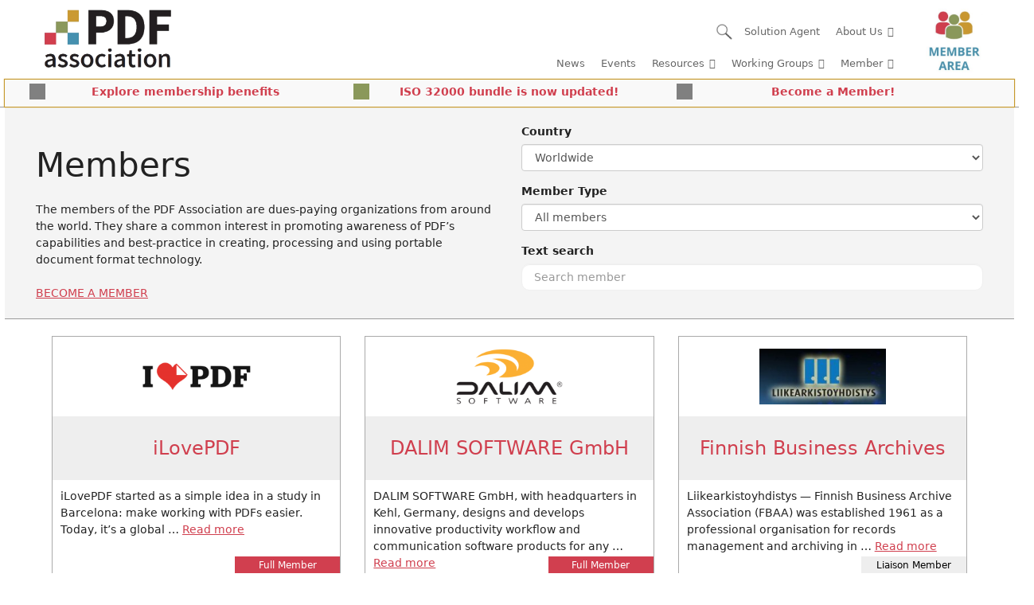

--- FILE ---
content_type: text/html; charset=UTF-8
request_url: https://pdfa.org/member/?wpv_view_count=2090-CATTRf335075d291b6743d5fb8286f930de15&wpv_paged=14
body_size: 63504
content:
<!DOCTYPE html>
<html lang="en-US">
<head>
	<meta charset="UTF-8">
	<title>Members &#8211; PDF Association</title>
<meta name='robots' content='max-image-preview:large' />
<meta name="viewport" content="width=device-width, initial-scale=1"><link rel="alternate" type="application/rss+xml" title="PDF Association &raquo; Feed" href="https://pdfa.org/feed/" />
<link rel="alternate" type="application/rss+xml" title="PDF Association &raquo; Comments Feed" href="https://pdfa.org/comments/feed/" />
<script consent-skip-blocker="1" data-skip-lazy-load="js-extra" data-cfasync="false">
(function () {
  // Web Font Loader compatibility (https://github.com/typekit/webfontloader)
  var modules = {
    typekit: "https://use.typekit.net",
    google: "https://fonts.googleapis.com/"
  };

  var load = function (config) {
    setTimeout(function () {
      var a = window.consentApi;

      // Only when blocker is active
      if (a) {
        // Iterate all modules and handle in a single `WebFont.load`
        Object.keys(modules).forEach(function (module) {
          var newConfigWithoutOtherModules = JSON.parse(
            JSON.stringify(config)
          );
          Object.keys(modules).forEach(function (toRemove) {
            if (toRemove !== module) {
              delete newConfigWithoutOtherModules[toRemove];
            }
          });

          if (newConfigWithoutOtherModules[module]) {
            a.unblock(modules[module]).then(function () {
              var originalLoad = window.WebFont.load;
              if (originalLoad !== load) {
                originalLoad(newConfigWithoutOtherModules);
              }
            });
          }
        });
      }
    }, 0);
  };

  if (!window.WebFont) {
    window.WebFont = {
      load: load
    };
  }
})();
</script><script consent-skip-blocker="1" data-skip-lazy-load="js-extra" data-cfasync="false">window.gtag && (()=>{gtag('set', 'url_passthrough', false);
gtag('set', 'ads_data_redaction', true);
for (const d of [{"ad_storage":"denied","ad_user_data":"denied","ad_personalization":"denied","analytics_storage":"denied","functionality_storage":"denied","personalization_storage":"denied","security_storage":"denied","wait_for_update":1000}]) {
	gtag('consent', 'default', d);
}})()</script><style>[consent-id]:not(.rcb-content-blocker):not([consent-transaction-complete]):not([consent-visual-use-parent^="children:"]):not([consent-confirm]){opacity:0!important;}
.rcb-content-blocker+.rcb-content-blocker-children-fallback~*{display:none!important;}</style><link rel="preload" href="https://pdfa.org/wp-content/a285336ea397cfa048cf5bdf66163e1c/dist/1028345285.js?ver=4da9deaa8edb67e014c200f7fb07caf2" as="script" />
<link rel="preload" href="https://pdfa.org/wp-content/a285336ea397cfa048cf5bdf66163e1c/dist/723896974.js?ver=fefcaa1c3eea3a500de03fb37bfd85c1" as="script" />
<link rel="preload" href="https://pdfa.org/wp-content/plugins/real-cookie-banner-pro/public/lib/animate.css/animate.min.css?ver=4.1.1" as="style" />
<link rel="alternate" type="application/rss+xml" title="PDF Association &raquo; Members Feed" href="https://pdfa.org/member/feed/" />
<script data-cfasync="false" defer src="https://pdfa.org/wp-content/a285336ea397cfa048cf5bdf66163e1c/dist/1028345285.js?ver=4da9deaa8edb67e014c200f7fb07caf2" id="real-cookie-banner-pro-vendor-real-cookie-banner-pro-banner-js"></script>
<script type="application/json" data-skip-lazy-load="js-extra" data-skip-moving="true" data-no-defer nitro-exclude data-alt-type="application/ld+json" data-dont-merge data-wpmeteor-nooptimize="true" data-cfasync="false" id="ad3fb5909b9a3957537db5554f96068241-js-extra">{"slug":"real-cookie-banner-pro","textDomain":"real-cookie-banner","version":"5.2.12","restUrl":"https:\/\/pdfa.org\/wp-json\/real-cookie-banner\/v1\/","restNamespace":"real-cookie-banner\/v1","restPathObfuscateOffset":"07759f744d40eab3","restRoot":"https:\/\/pdfa.org\/wp-json\/","restQuery":{"_v":"5.2.12","_locale":"user"},"restNonce":"4f2f656504","restRecreateNonceEndpoint":"https:\/\/pdfa.org\/wp-admin\/admin-ajax.php?action=rest-nonce","publicUrl":"https:\/\/pdfa.org\/wp-content\/plugins\/real-cookie-banner-pro\/public\/","chunkFolder":"dist","chunksLanguageFolder":"https:\/\/pdfa.org\/wp-content\/languages\/mo-cache\/real-cookie-banner-pro\/","chunks":{},"others":{"customizeValuesBanner":"{\"layout\":{\"type\":\"dialog\",\"maxHeightEnabled\":false,\"maxHeight\":740,\"dialogMaxWidth\":630,\"dialogPosition\":\"middleCenter\",\"dialogMargin\":[0,0,0,0],\"bannerPosition\":\"bottom\",\"bannerMaxWidth\":1024,\"dialogBorderRadius\":3,\"borderRadius\":5,\"animationIn\":\"slideInUp\",\"animationInDuration\":500,\"animationInOnlyMobile\":true,\"animationOut\":\"none\",\"animationOutDuration\":500,\"animationOutOnlyMobile\":true,\"overlay\":true,\"overlayBg\":\"#000000\",\"overlayBgAlpha\":42,\"overlayBlur\":2},\"decision\":{\"acceptAll\":\"button\",\"acceptEssentials\":\"button\",\"showCloseIcon\":false,\"acceptIndividual\":\"link\",\"buttonOrder\":\"all,essential,save,individual\",\"showGroups\":false,\"groupsFirstView\":false,\"saveButton\":\"always\"},\"design\":{\"bg\":\"#ffffff\",\"textAlign\":\"center\",\"linkTextDecoration\":\"underline\",\"borderWidth\":0,\"borderColor\":\"#ffffff\",\"fontSize\":13,\"fontColor\":\"#2b2b2b\",\"fontInheritFamily\":true,\"fontFamily\":\"Arial, Helvetica, sans-serif\",\"fontWeight\":\"normal\",\"boxShadowEnabled\":true,\"boxShadowOffsetX\":0,\"boxShadowOffsetY\":5,\"boxShadowBlurRadius\":13,\"boxShadowSpreadRadius\":0,\"boxShadowColor\":\"#000000\",\"boxShadowColorAlpha\":20},\"headerDesign\":{\"inheritBg\":true,\"bg\":\"#f4f4f4\",\"inheritTextAlign\":true,\"textAlign\":\"center\",\"padding\":[17,20,15,20],\"logo\":\"https:\\\/\\\/pdfa.org\\\/wp-content\\\/uploads\\\/2018\\\/09\\\/new_logo.jpg\",\"logoRetina\":\"\",\"logoMaxHeight\":40,\"logoPosition\":\"left\",\"logoMargin\":[5,15,5,15],\"fontSize\":20,\"fontColor\":\"#2b2b2b\",\"fontInheritFamily\":true,\"fontFamily\":\"Arial, Helvetica, sans-serif\",\"fontWeight\":\"normal\",\"borderWidth\":1,\"borderColor\":\"#efefef\",\"logoFitDim\":[84.8695652173913,40],\"logoAlt\":\"PDF Association logo\"},\"bodyDesign\":{\"padding\":[15,20,5,20],\"descriptionInheritFontSize\":true,\"descriptionFontSize\":13,\"dottedGroupsInheritFontSize\":true,\"dottedGroupsFontSize\":13,\"dottedGroupsBulletColor\":\"#15779b\",\"teachingsInheritTextAlign\":true,\"teachingsTextAlign\":\"center\",\"teachingsSeparatorActive\":true,\"teachingsSeparatorWidth\":466,\"teachingsSeparatorHeight\":1,\"teachingsSeparatorColor\":\"#15779b\",\"teachingsInheritFontSize\":false,\"teachingsFontSize\":12,\"teachingsInheritFontColor\":false,\"teachingsFontColor\":\"#0a0a0a\",\"accordionMargin\":[10,0,5,0],\"accordionPadding\":[5,10,5,10],\"accordionArrowType\":\"outlined\",\"accordionArrowColor\":\"#15779b\",\"accordionBg\":\"#ffffff\",\"accordionActiveBg\":\"#f9f9f9\",\"accordionHoverBg\":\"#efefef\",\"accordionBorderWidth\":1,\"accordionBorderColor\":\"#efefef\",\"accordionTitleFontSize\":12,\"accordionTitleFontColor\":\"#2b2b2b\",\"accordionTitleFontWeight\":\"normal\",\"accordionDescriptionMargin\":[5,0,0,0],\"accordionDescriptionFontSize\":12,\"accordionDescriptionFontColor\":\"#0a0a0a\",\"accordionDescriptionFontWeight\":\"normal\",\"acceptAllOneRowLayout\":false,\"acceptAllPadding\":[10,10,10,10],\"acceptAllBg\":\"#007eaf\",\"acceptAllTextAlign\":\"center\",\"acceptAllFontSize\":18,\"acceptAllFontColor\":\"#ffffff\",\"acceptAllFontWeight\":\"normal\",\"acceptAllBorderWidth\":0,\"acceptAllBorderColor\":\"#000000\",\"acceptAllHoverBg\":\"#11607d\",\"acceptAllHoverFontColor\":\"#ffffff\",\"acceptAllHoverBorderColor\":\"#000000\",\"acceptEssentialsUseAcceptAll\":true,\"acceptEssentialsButtonType\":\"\",\"acceptEssentialsPadding\":[10,10,10,10],\"acceptEssentialsBg\":\"#efefef\",\"acceptEssentialsTextAlign\":\"center\",\"acceptEssentialsFontSize\":18,\"acceptEssentialsFontColor\":\"#0a0a0a\",\"acceptEssentialsFontWeight\":\"normal\",\"acceptEssentialsBorderWidth\":0,\"acceptEssentialsBorderColor\":\"#000000\",\"acceptEssentialsHoverBg\":\"#e8e8e8\",\"acceptEssentialsHoverFontColor\":\"#000000\",\"acceptEssentialsHoverBorderColor\":\"#000000\",\"acceptIndividualPadding\":[5,5,5,5],\"acceptIndividualBg\":\"#ffffff\",\"acceptIndividualTextAlign\":\"center\",\"acceptIndividualFontSize\":15,\"acceptIndividualFontColor\":\"#15779b\",\"acceptIndividualFontWeight\":\"normal\",\"acceptIndividualBorderWidth\":0,\"acceptIndividualBorderColor\":\"#000000\",\"acceptIndividualHoverBg\":\"#ffffff\",\"acceptIndividualHoverFontColor\":\"#11607d\",\"acceptIndividualHoverBorderColor\":\"#000000\"},\"footerDesign\":{\"poweredByLink\":true,\"inheritBg\":false,\"bg\":\"#fcfcfc\",\"inheritTextAlign\":true,\"textAlign\":\"center\",\"padding\":[10,20,15,20],\"fontSize\":14,\"fontColor\":\"#7c7c7c\",\"fontInheritFamily\":true,\"fontFamily\":\"Arial, Helvetica, sans-serif\",\"fontWeight\":\"normal\",\"hoverFontColor\":\"#2b2b2b\",\"borderWidth\":1,\"borderColor\":\"#efefef\",\"languageSwitcher\":\"flags\"},\"texts\":{\"headline\":\"Privacy preferences\",\"description\":\"We use cookies and similar technologies on our website and process your personal data (e.g. IP address), for example, to personalize content and ads, to integrate media from third-party providers or to analyze traffic on our website. Data processing may also happen as a result of cookies being set. We share this data with third parties that we name in the privacy settings.<br \\\/><br \\\/>The data processing may take place with your consent or on the basis of a legitimate interest, which you can object to in the privacy settings. You have the right not to consent and to change or revoke your consent at a later time. For more information on the use of your data, please visit our {{privacyPolicy}}privacy policy{{\\\/privacyPolicy}}.\",\"acceptAll\":\"Accept all\",\"acceptEssentials\":\"Continue without consent\",\"acceptIndividual\":\"Set privacy settings individually\",\"poweredBy\":\"1\",\"dataProcessingInUnsafeCountries\":\"Some services process personal data in unsecure third countries. By consenting to the use of these services, you also consent to the processing of your data in these unsecure third countries in accordance with {{legalBasis}}. This involves risks that your data will be processed by authorities for control and monitoring purposes, perhaps without the possibility of a legal recourse.\",\"ageNoticeBanner\":\"You are under {{minAge}} years old? Then you cannot consent to optional services. Ask your parents or legal guardians to agree to these services with you.\",\"ageNoticeBlocker\":\"You are under {{minAge}} years old? Unfortunately, you are not permitted to consent to this service to view this content. Please ask your parents or guardians to agree to the service with you!\",\"listServicesNotice\":\"By accepting all services, you allow {{services}} to be loaded. These services are divided into groups {{serviceGroups}} according to their purpose (belonging marked with superscript numbers).\",\"listServicesLegitimateInterestNotice\":\"In addition, {{services}} are loaded based on a legitimate interest.\",\"tcfStacksCustomName\":\"Services with various purposes outside the TCF standard\",\"tcfStacksCustomDescription\":\"Services that do not share consents via the TCF standard, but via other technologies. These are divided into several groups according to their purpose. Some of them are used based on a legitimate interest (e.g. threat prevention), others are used only with your consent. Details about the individual groups and purposes of the services can be found in the individual privacy settings.\",\"consentForwardingExternalHosts\":\"Your consent is also applicable on {{websites}}.\",\"blockerHeadline\":\"{{name}} blocked due to privacy settings\",\"blockerLinkShowMissing\":\"Show all services you still need to agree to\",\"blockerLoadButton\":\"Accept services and load content\",\"blockerAcceptInfo\":\"Loading the blocked content will adjust your privacy settings. Content from this service will not be blocked in the future.\",\"stickyHistory\":\"Privacy settings history\",\"stickyRevoke\":\"Revoke consents\",\"stickyRevokeSuccessMessage\":\"You have successfully revoked consent for services with its cookies and personal data processing. The page will be reloaded now!\",\"stickyChange\":\"Change privacy settings\"},\"individualLayout\":{\"inheritDialogMaxWidth\":false,\"dialogMaxWidth\":970,\"inheritBannerMaxWidth\":true,\"bannerMaxWidth\":1980,\"descriptionTextAlign\":\"left\"},\"group\":{\"checkboxBg\":\"#f0f0f0\",\"checkboxBorderWidth\":1,\"checkboxBorderColor\":\"#d2d2d2\",\"checkboxActiveColor\":\"#ffffff\",\"checkboxActiveBg\":\"#15779b\",\"checkboxActiveBorderColor\":\"#11607d\",\"groupInheritBg\":true,\"groupBg\":\"#f4f4f4\",\"groupPadding\":[15,15,15,15],\"groupSpacing\":10,\"groupBorderRadius\":5,\"groupBorderWidth\":1,\"groupBorderColor\":\"#f4f4f4\",\"headlineFontSize\":16,\"headlineFontWeight\":\"normal\",\"headlineFontColor\":\"#2b2b2b\",\"descriptionFontSize\":14,\"descriptionFontColor\":\"#7c7c7c\",\"linkColor\":\"#7c7c7c\",\"linkHoverColor\":\"#2b2b2b\",\"detailsHideLessRelevant\":true},\"saveButton\":{\"useAcceptAll\":true,\"type\":\"button\",\"padding\":[10,10,10,10],\"bg\":\"#efefef\",\"textAlign\":\"center\",\"fontSize\":18,\"fontColor\":\"#0a0a0a\",\"fontWeight\":\"normal\",\"borderWidth\":0,\"borderColor\":\"#000000\",\"hoverBg\":\"#e8e8e8\",\"hoverFontColor\":\"#000000\",\"hoverBorderColor\":\"#000000\"},\"individualTexts\":{\"headline\":\"Individual privacy preferences\",\"description\":\"We use cookies and similar technologies on our website and process your personal data (e.g. IP address), for example, to personalize content and ads, to integrate media from third-party providers or to analyze traffic on our website. Data processing may also happen as a result of cookies being set. We share this data with third parties that we name in the privacy settings.<br \\\/><br \\\/>The data processing may take place with your consent or on the basis of a legitimate interest, which you can object to in the privacy settings. You have the right not to consent and to change or revoke your consent at a later time. For more information on the use of your data, please visit our {{privacyPolicy}}privacy policy{{\\\/privacyPolicy}}.<br \\\/><br \\\/>Below you will find an overview of all services used by this website. You can view detailed information about each service and agree to them individually or exercise your right to object.\",\"save\":\"Save custom choices\",\"showMore\":\"Show service information\",\"hideMore\":\"Hide service information\",\"postamble\":\"\"},\"mobile\":{\"enabled\":true,\"maxHeight\":400,\"hideHeader\":false,\"alignment\":\"bottom\",\"scalePercent\":90,\"scalePercentVertical\":-50},\"sticky\":{\"enabled\":false,\"animationsEnabled\":true,\"alignment\":\"left\",\"bubbleBorderRadius\":50,\"icon\":\"fingerprint\",\"iconCustom\":\"\",\"iconCustomRetina\":\"\",\"iconSize\":30,\"iconColor\":\"#ffffff\",\"bubbleMargin\":[10,20,20,20],\"bubblePadding\":15,\"bubbleBg\":\"#15779b\",\"bubbleBorderWidth\":0,\"bubbleBorderColor\":\"#10556f\",\"boxShadowEnabled\":true,\"boxShadowOffsetX\":0,\"boxShadowOffsetY\":2,\"boxShadowBlurRadius\":5,\"boxShadowSpreadRadius\":1,\"boxShadowColor\":\"#105b77\",\"boxShadowColorAlpha\":40,\"bubbleHoverBg\":\"#ffffff\",\"bubbleHoverBorderColor\":\"#000000\",\"hoverIconColor\":\"#000000\",\"hoverIconCustom\":\"\",\"hoverIconCustomRetina\":\"\",\"menuFontSize\":16,\"menuBorderRadius\":5,\"menuItemSpacing\":10,\"menuItemPadding\":[5,10,5,10]},\"customCss\":{\"css\":\"\",\"antiAdBlocker\":\"y\"}}","isPro":true,"showProHints":false,"proUrl":"https:\/\/devowl.io\/go\/real-cookie-banner?source=rcb-lite","showLiteNotice":false,"frontend":{"groups":"[{\"id\":12284,\"name\":\"Essential\",\"slug\":\"essential\",\"description\":\"Essential services are required for the basic functionality of the website. They only contain technically necessary services. These services cannot be objected to.\",\"isEssential\":true,\"isDefault\":true,\"items\":[{\"id\":126666,\"name\":\"Real Cookie Banner\",\"purpose\":\"Real Cookie Banner asks website visitors for consent to set cookies and process personal data. For this purpose, a UUID (pseudonymous identification of the user) is assigned to each website visitor, which is valid until the cookie expires to store the consent. Cookies are used to test whether cookies can be set, to store reference to documented consent, to store which services from which service groups the visitor has consented to, and, if consent is obtained under the Transparency &amp; Consent Framework (TCF), to store consent in TCF partners, purposes, special purposes, features and special features. As part of the obligation to disclose according to GDPR, the collected consent is fully documented. This includes, in addition to the services and service groups to which the visitor has consented, and if consent is obtained according to the TCF standard, to which TCF partners, purposes and features the visitor has consented, all cookie banner settings at the time of consent as well as the technical circumstances (e.g. size of the displayed area at the time of consent) and the user interactions (e.g. clicking on buttons) that led to consent. Consent is collected once per language.\",\"providerContact\":{\"phone\":\"\",\"email\":\"\",\"link\":\"\"},\"isProviderCurrentWebsite\":true,\"provider\":\"PDF Association\",\"uniqueName\":\"\",\"isEmbeddingOnlyExternalResources\":false,\"legalBasis\":\"legal-requirement\",\"dataProcessingInCountries\":[],\"dataProcessingInCountriesSpecialTreatments\":[],\"technicalDefinitions\":[{\"type\":\"http\",\"name\":\"real_cookie_banner*\",\"host\":\".pdfa.org\",\"duration\":365,\"durationUnit\":\"d\",\"isSessionDuration\":false,\"purpose\":\"Unique identifier for the consent, but not for the website visitor. Revision hash for settings of cookie banner (texts, colors, features, service groups, services, content blockers etc.). IDs for consented services and service groups.\"},{\"type\":\"http\",\"name\":\"real_cookie_banner*-tcf\",\"host\":\".pdfa.org\",\"duration\":365,\"durationUnit\":\"d\",\"isSessionDuration\":false,\"purpose\":\"Consents collected under TCF stored in TC String format, including TCF vendors, purposes, special purposes, features, and special features.\"},{\"type\":\"http\",\"name\":\"real_cookie_banner*-gcm\",\"host\":\".pdfa.org\",\"duration\":365,\"durationUnit\":\"d\",\"isSessionDuration\":false,\"purpose\":\"Consents into consent types (purposes)  collected under Google Consent Mode stored for all Google Consent Mode compatible services.\"},{\"type\":\"http\",\"name\":\"real_cookie_banner-test\",\"host\":\".pdfa.org\",\"duration\":365,\"durationUnit\":\"d\",\"isSessionDuration\":false,\"purpose\":\"Cookie set to test HTTP cookie functionality. Deleted immediately after test.\"},{\"type\":\"local\",\"name\":\"real_cookie_banner*\",\"host\":\"https:\\\/\\\/pdfa.org\",\"duration\":1,\"durationUnit\":\"d\",\"isSessionDuration\":false,\"purpose\":\"Unique identifier for the consent, but not for the website visitor. Revision hash for settings of cookie banner (texts, colors, features, service groups, services, content blockers etc.). IDs for consented services and service groups. Is only stored until consent is documented on the website server.\"},{\"type\":\"local\",\"name\":\"real_cookie_banner*-tcf\",\"host\":\"https:\\\/\\\/pdfa.org\",\"duration\":1,\"durationUnit\":\"d\",\"isSessionDuration\":false,\"purpose\":\"Consents collected under TCF stored in TC String format, including TCF vendors, purposes, special purposes, features, and special features. Is only stored until consent is documented on the website server.\"},{\"type\":\"local\",\"name\":\"real_cookie_banner*-gcm\",\"host\":\"https:\\\/\\\/pdfa.org\",\"duration\":1,\"durationUnit\":\"d\",\"isSessionDuration\":false,\"purpose\":\"Consents collected under Google Consent Mode stored in consent types (purposes) for all Google Consent Mode compatible services. Is only stored until consent is documented on the website server.\"},{\"type\":\"local\",\"name\":\"real_cookie_banner-consent-queue*\",\"host\":\"https:\\\/\\\/pdfa.org\",\"duration\":1,\"durationUnit\":\"d\",\"isSessionDuration\":false,\"purpose\":\"Local caching of selection in cookie banner until server documents consent; documentation periodic or at page switches attempted if server is unavailable or overloaded.\"}],\"codeDynamics\":[],\"providerPrivacyPolicyUrl\":\"https:\\\/\\\/pdfa.org\\\/privacy-policy\\\/\",\"providerLegalNoticeUrl\":\"https:\\\/\\\/pdfa.org\\\/imprint\\\/\",\"tagManagerOptInEventName\":\"\",\"tagManagerOptOutEventName\":\"\",\"googleConsentModeConsentTypes\":[],\"executePriority\":10,\"codeOptIn\":\"\",\"executeCodeOptInWhenNoTagManagerConsentIsGiven\":false,\"codeOptOut\":\"\",\"executeCodeOptOutWhenNoTagManagerConsentIsGiven\":false,\"deleteTechnicalDefinitionsAfterOptOut\":false,\"codeOnPageLoad\":\"\",\"presetId\":\"real-cookie-banner\"}]},{\"id\":12285,\"name\":\"Functional\",\"slug\":\"functional\",\"description\":\"Functional services are necessary to provide features beyond the essential functionality such as prettier fonts, video playback or interactive web 2.0 features. Content from e.g. video platforms and social media platforms are blocked by default, and can be consented to. If the service is agreed to, this content is loaded automatically without further manual consent.\",\"isEssential\":false,\"isDefault\":true,\"items\":[{\"id\":126689,\"name\":\"Google Tag Manager\",\"purpose\":\"Google Tag Manager is a service for managing tags triggered by a specific event that injects a third script or sends data to a third service. No cookies in the technical sense are set on the client of the user, but technical and personal data such as the IP address will be transmitted from the client to the server of the service provider to make the use of the service possible.\",\"providerContact\":{\"phone\":\"\",\"email\":\"\",\"link\":\"\"},\"isProviderCurrentWebsite\":false,\"provider\":\"Google Ireland Limited\",\"uniqueName\":\"gtm\",\"isEmbeddingOnlyExternalResources\":true,\"legalBasis\":\"consent\",\"dataProcessingInCountries\":[\"US\"],\"dataProcessingInCountriesSpecialTreatments\":[],\"technicalDefinitions\":[],\"codeDynamics\":{\"gtmContainerId\":\"GTM-KXF5LDG\"},\"providerPrivacyPolicyUrl\":\"https:\\\/\\\/policies.google.com\\\/privacy\",\"providerLegalNoticeUrl\":\"\",\"tagManagerOptInEventName\":\"\",\"tagManagerOptOutEventName\":\"\",\"googleConsentModeConsentTypes\":[],\"executePriority\":10,\"codeOptIn\":\"base64-encoded:[base64]\",\"executeCodeOptInWhenNoTagManagerConsentIsGiven\":false,\"codeOptOut\":\"\",\"executeCodeOptOutWhenNoTagManagerConsentIsGiven\":false,\"deleteTechnicalDefinitionsAfterOptOut\":false,\"codeOnPageLoad\":\"\",\"presetId\":\"gtm\"},{\"id\":126681,\"name\":\"Google Fonts\",\"purpose\":\"Google Fonts is a service that downloads fonts that are not installed on the client device of the user and embeds them into the website. No cookies in the technical sense are set on the client of the user, but technical and personal data such as the IP address will be transmitted from the client to the server of the service provider to make the use of the service possible.\",\"providerContact\":{\"phone\":\"\",\"email\":\"\",\"link\":\"\"},\"isProviderCurrentWebsite\":false,\"provider\":\"Google Ireland Limited\",\"uniqueName\":\"google-fonts\",\"isEmbeddingOnlyExternalResources\":true,\"legalBasis\":\"consent\",\"dataProcessingInCountries\":[\"US\"],\"dataProcessingInCountriesSpecialTreatments\":[],\"technicalDefinitions\":[],\"codeDynamics\":[],\"providerPrivacyPolicyUrl\":\"https:\\\/\\\/policies.google.com\\\/privacy\",\"providerLegalNoticeUrl\":\"\",\"tagManagerOptInEventName\":\"\",\"tagManagerOptOutEventName\":\"\",\"googleConsentModeConsentTypes\":[],\"executePriority\":10,\"codeOptIn\":\"\",\"executeCodeOptInWhenNoTagManagerConsentIsGiven\":false,\"codeOptOut\":\"\",\"executeCodeOptOutWhenNoTagManagerConsentIsGiven\":false,\"deleteTechnicalDefinitionsAfterOptOut\":false,\"codeOnPageLoad\":\"base64-encoded:[base64]\",\"presetId\":\"google-fonts\"}]},{\"id\":12286,\"name\":\"Statistics\",\"slug\":\"statistics\",\"description\":\"Statistics services are needed to collect pseudonymous data about the visitors of the website. The data enables us to understand visitors better and to optimize the website.\",\"isEssential\":false,\"isDefault\":true,\"items\":[{\"id\":126975,\"name\":\"Google Analytics\",\"purpose\":\"Google Analytics is a service for creating detailed statistics of user behavior on the website. The cookies are used to differentiate users, store campaign related information for and from the user and to link data from multiple page views.\",\"providerContact\":{\"phone\":\"\",\"email\":\"info@pdfa.org\",\"link\":\"\"},\"isProviderCurrentWebsite\":false,\"provider\":\"Google Ireland Limited\",\"uniqueName\":\"google-analytics-analytics-4\",\"isEmbeddingOnlyExternalResources\":false,\"legalBasis\":\"consent\",\"dataProcessingInCountries\":[\"DE\"],\"dataProcessingInCountriesSpecialTreatments\":[],\"technicalDefinitions\":[{\"type\":\"http\",\"name\":\"_ga\",\"host\":\".pdfa.org\",\"duration\":2,\"durationUnit\":\"y\",\"isSessionDuration\":false,\"purpose\":\"\"},{\"type\":\"http\",\"name\":\"_ga_*\",\"host\":\".pdfa.org\",\"duration\":2,\"durationUnit\":\"y\",\"isSessionDuration\":false,\"purpose\":\"\"}],\"codeDynamics\":[],\"providerPrivacyPolicyUrl\":\"https:\\\/\\\/policies.google.com\\\/privacy\",\"providerLegalNoticeUrl\":\"\",\"tagManagerOptInEventName\":\"ga-opt-in\",\"tagManagerOptOutEventName\":\"ga-opt-out\",\"googleConsentModeConsentTypes\":[],\"executePriority\":10,\"codeOptIn\":\"\",\"executeCodeOptInWhenNoTagManagerConsentIsGiven\":true,\"codeOptOut\":\"\",\"executeCodeOptOutWhenNoTagManagerConsentIsGiven\":true,\"deleteTechnicalDefinitionsAfterOptOut\":true,\"codeOnPageLoad\":\"\",\"presetId\":\"google-analytics-analytics-4\"}]}]","links":[{"id":129779,"label":"Privacy policy","pageType":"privacyPolicy","isExternalUrl":false,"pageId":8154,"url":"https:\/\/pdfa.org\/privacy-policy\/","hideCookieBanner":true,"isTargetBlank":true},{"id":129780,"label":"Imprint","pageType":"legalNotice","isExternalUrl":false,"pageId":8152,"url":"https:\/\/pdfa.org\/imprint\/","hideCookieBanner":true,"isTargetBlank":true}],"websiteOperator":{"address":"","country":"","contactEmail":"base64-encoded:aW5mb0BwZGZhLm9yZw==","contactPhone":"","contactFormUrl":false},"blocker":[{"id":126682,"name":"Google Fonts","description":"","rules":["*fonts.googleapis.com*","*ajax.googleapis.com\/ajax\/libs\/webfont\/*\/webfont.js*","*fonts.gstatic.com*","*WebFont.load*google*","WebFontConfig*google*"],"criteria":"services","tcfVendors":[],"tcfPurposes":[1],"services":[126681],"isVisual":false,"visualType":"default","visualMediaThumbnail":"0","visualContentType":"","isVisualDarkMode":false,"visualBlur":0,"visualDownloadThumbnail":false,"visualHeroButtonText":"","shouldForceToShowVisual":false,"presetId":"google-fonts","visualThumbnail":null}],"languageSwitcher":[],"predefinedDataProcessingInSafeCountriesLists":{"GDPR":["AT","BE","BG","HR","CY","CZ","DK","EE","FI","FR","DE","GR","HU","IE","IS","IT","LI","LV","LT","LU","MT","NL","NO","PL","PT","RO","SK","SI","ES","SE"],"DSG":["CH"],"GDPR+DSG":[],"ADEQUACY_EU":["AD","AR","CA","FO","GG","IL","IM","JP","JE","NZ","KR","CH","GB","UY","US"],"ADEQUACY_CH":["DE","AD","AR","AT","BE","BG","CA","CY","HR","DK","ES","EE","FI","FR","GI","GR","GG","HU","IM","FO","IE","IS","IL","IT","JE","LV","LI","LT","LU","MT","MC","NO","NZ","NL","PL","PT","CZ","RO","GB","SK","SI","SE","UY","US"]},"decisionCookieName":"real_cookie_banner-v:3_blog:1_path:2635b1f","revisionHash":"e17483892c205c0efaf64c12d7adbcc0","territorialLegalBasis":["gdpr-eprivacy"],"setCookiesViaManager":"googleTagManager","isRespectDoNotTrack":true,"failedConsentDocumentationHandling":"essentials","isAcceptAllForBots":true,"isDataProcessingInUnsafeCountries":true,"isAgeNotice":true,"ageNoticeAgeLimit":16,"isListServicesNotice":true,"isBannerLessConsent":false,"isTcf":false,"isGcm":true,"isGcmListPurposes":true,"hasLazyData":false},"anonymousContentUrl":"https:\/\/pdfa.org\/wp-content\/a285336ea397cfa048cf5bdf66163e1c\/dist\/","anonymousHash":"a285336ea397cfa048cf5bdf66163e1c","hasDynamicPreDecisions":false,"isLicensed":true,"isDevLicense":false,"multilingualSkipHTMLForTag":"","isCurrentlyInTranslationEditorPreview":false,"defaultLanguage":"","currentLanguage":"","activeLanguages":[],"context":"","iso3166OneAlpha2":{"AF":"Afghanistan","AX":"Aland Islands","AL":"Albania","DZ":"Algeria","AS":"American Samoa","AD":"Andorra","AO":"Angola","AI":"Anguilla","AQ":"Antarctica","AG":"Antigua And Barbuda","AR":"Argentina","AM":"Armenia","AW":"Aruba","AU":"Australia","AT":"Austria","AZ":"Azerbaijan","BS":"Bahamas","BH":"Bahrain","BD":"Bangladesh","BB":"Barbados","BY":"Belarus","BE":"Belgium","BZ":"Belize","BJ":"Benin","BM":"Bermuda","BT":"Bhutan","BO":"Bolivia","BA":"Bosnia And Herzegovina","BW":"Botswana","BV":"Bouvet Island","BR":"Brazil","IO":"British Indian Ocean Territory","BN":"Brunei Darussalam","BG":"Bulgaria","BF":"Burkina Faso","BI":"Burundi","KH":"Cambodia","CM":"Cameroon","CA":"Canada","CV":"Cape Verde","BQ":"Caribbean Netherlands","KY":"Cayman Islands","CF":"Central African Republic","TD":"Chad","CL":"Chile","CN":"China","CX":"Christmas Island","CC":"Cocos (Keeling) Islands","CO":"Colombia","KM":"Comoros","CG":"Congo","CD":"Congo, Democratic Republic","CK":"Cook Islands","CR":"Costa Rica","CI":"Cote D'Ivoire","HR":"Croatia","CU":"Cuba","CW":"Cura\u00e7ao","CY":"Cyprus","CZ":"Czech Republic","DK":"Denmark","DJ":"Djibouti","DM":"Dominica","DO":"Dominican Republic","EC":"Ecuador","EG":"Egypt","SV":"El Salvador","GQ":"Equatorial Guinea","ER":"Eritrea","EE":"Estonia","ET":"Ethiopia","FK":"Falkland Islands (Malvinas)","FO":"Faroe Islands","FM":"Federated States Of Micronesia","FJ":"Fiji","FI":"Finland","FR":"France","GF":"French Guiana","PF":"French Polynesia","TF":"French Southern and Antarctic Lands","GA":"Gabon","GM":"Gambia","GE":"Georgia","DE":"Germany","GH":"Ghana","GI":"Gibraltar","GR":"Greece","GL":"Greenland","GD":"Grenada","GP":"Guadeloupe","GU":"Guam","GT":"Guatemala","GG":"Guernsey","GN":"Guinea","GW":"Guinea-Bissau","GY":"Guyana","HT":"Haiti","HM":"Heard Island & Mcdonald Islands","VA":"Holy See (Vatican City State)","HN":"Honduras","HK":"Hong Kong","HU":"Hungary","IS":"Iceland","IN":"India","ID":"Indonesia","IR":"Iran, Islamic Republic Of","IQ":"Iraq","IE":"Ireland","IM":"Isle Of Man","IL":"Israel","IT":"Italy","JM":"Jamaica","JP":"Japan","JE":"Jersey","JO":"Jordan","KZ":"Kazakhstan","KE":"Kenya","KI":"Kiribati","KR":"Korea","XK":"Kosovo","KW":"Kuwait","KG":"Kyrgyzstan","LA":"Lao People's Democratic Republic","LV":"Latvia","LB":"Lebanon","LS":"Lesotho","LR":"Liberia","LY":"Libyan Arab Jamahiriya","LI":"Liechtenstein","LT":"Lithuania","LU":"Luxembourg","MO":"Macao","MK":"Macedonia","MG":"Madagascar","MW":"Malawi","MY":"Malaysia","MV":"Maldives","ML":"Mali","MT":"Malta","MH":"Marshall Islands","MQ":"Martinique","MR":"Mauritania","MU":"Mauritius","YT":"Mayotte","MX":"Mexico","MD":"Moldova","MC":"Monaco","MN":"Mongolia","ME":"Montenegro","MS":"Montserrat","MA":"Morocco","MZ":"Mozambique","MM":"Myanmar","NA":"Namibia","NR":"Nauru","NP":"Nepal","NL":"Netherlands","AN":"Netherlands Antilles","NC":"New Caledonia","NZ":"New Zealand","NI":"Nicaragua","NE":"Niger","NG":"Nigeria","NU":"Niue","NF":"Norfolk Island","KP":"North Korea","MP":"Northern Mariana Islands","NO":"Norway","OM":"Oman","PK":"Pakistan","PW":"Palau","PS":"Palestinian Territory, Occupied","PA":"Panama","PG":"Papua New Guinea","PY":"Paraguay","PE":"Peru","PH":"Philippines","PN":"Pitcairn","PL":"Poland","PT":"Portugal","PR":"Puerto Rico","QA":"Qatar","RE":"Reunion","RO":"Romania","RU":"Russian Federation","RW":"Rwanda","BL":"Saint Barthelemy","SH":"Saint Helena","KN":"Saint Kitts And Nevis","LC":"Saint Lucia","MF":"Saint Martin","PM":"Saint Pierre And Miquelon","VC":"Saint Vincent And Grenadines","WS":"Samoa","SM":"San Marino","ST":"Sao Tome And Principe","SA":"Saudi Arabia","SN":"Senegal","RS":"Serbia","SC":"Seychelles","SL":"Sierra Leone","SG":"Singapore","SX":"Sint Maarten","SK":"Slovakia","SI":"Slovenia","SB":"Solomon Islands","SO":"Somalia","ZA":"South Africa","GS":"South Georgia And Sandwich Isl.","SS":"South Sudan","ES":"Spain","LK":"Sri Lanka","SD":"Sudan","SR":"Suriname","SJ":"Svalbard And Jan Mayen","SZ":"Swaziland","SE":"Sweden","CH":"Switzerland","SY":"Syrian Arab Republic","TW":"Taiwan","TJ":"Tajikistan","TZ":"Tanzania","TH":"Thailand","TL":"Timor-Leste","TG":"Togo","TK":"Tokelau","TO":"Tonga","TT":"Trinidad And Tobago","TN":"Tunisia","TR":"Turkey","TM":"Turkmenistan","TC":"Turks And Caicos Islands","TV":"Tuvalu","UG":"Uganda","UA":"Ukraine","AE":"United Arab Emirates","GB":"United Kingdom","US":"United States","UM":"United States Outlying Islands","UY":"Uruguay","UZ":"Uzbekistan","VU":"Vanuatu","VE":"Venezuela","VN":"Vietnam","VG":"Virgin Islands, British","VI":"Virgin Islands, U.S.","WF":"Wallis And Futuna","EH":"Western Sahara","YE":"Yemen","ZM":"Zambia","ZW":"Zimbabwe"},"visualParentSelectors":{".et_pb_video_box":1,".et_pb_video_slider:has(>.et_pb_slider_carousel %s)":"self",".ast-oembed-container":1,".wpb_video_wrapper":1,".gdlr-core-pbf-background-wrap":1},"isPreventPreDecision":false,"isInvalidateImplicitUserConsent":false,"dependantVisibilityContainers":["[role=\"tabpanel\"]",".eael-tab-content-item",".wpcs_content_inner",".op3-contenttoggleitem-content",".op3-popoverlay-content",".pum-overlay","[data-elementor-type=\"popup\"]",".wp-block-ub-content-toggle-accordion-content-wrap",".w-popup-wrap",".oxy-lightbox_inner[data-inner-content=true]",".oxy-pro-accordion_body",".oxy-tab-content",".kt-accordion-panel",".vc_tta-panel-body",".mfp-hide","div[id^=\"tve_thrive_lightbox_\"]",".brxe-xpromodalnestable",".evcal_eventcard",".divioverlay",".et_pb_toggle_content"],"disableDeduplicateExceptions":[".et_pb_video_slider"],"bannerDesignVersion":12,"bannerI18n":{"showMore":"Show more","hideMore":"Hide","showLessRelevantDetails":"Show more details (%s)","hideLessRelevantDetails":"Hide more details (%s)","other":"Other","legalBasis":{"label":"Use on legal basis of","consentPersonalData":"Consent for processing personal data","consentStorage":"Consent for storing or accessing information on the terminal equipment of the user","legitimateInterestPersonalData":"Legitimate interest for the processing of personal data","legitimateInterestStorage":"Provision of explicitly requested digital service for storing or accessing information on the terminal equipment of the user","legalRequirementPersonalData":"Compliance with a legal obligation for processing of personal data"},"territorialLegalBasisArticles":{"gdpr-eprivacy":{"dataProcessingInUnsafeCountries":"Art. 49 (1) (a) GDPR"},"dsg-switzerland":{"dataProcessingInUnsafeCountries":"Art. 17 (1) (a) DSG (Switzerland)"}},"legitimateInterest":"Legitimate interest","consent":"Consent","crawlerLinkAlert":"We have recognized that you are a crawler\/bot. Only natural persons must consent to cookies and processing of personal data. Therefore, the link has no function for you.","technicalCookieDefinitions":"Technical cookie definitions","technicalCookieName":"Technical cookie name","usesCookies":"Uses cookies","cookieRefresh":"Cookie refresh","usesNonCookieAccess":"Uses cookie-like information (LocalStorage, SessionStorage, IndexDB, etc.)","host":"Host","duration":"Duration","noExpiration":"No expiration","type":"Type","purpose":"Purpose","purposes":"Purposes","description":"Description","optOut":"Opt-out","optOutDesc":"Cookie can be set to store opt-out of the described behaviour.","headerTitlePrivacyPolicyHistory":"History of your privacy settings","skipToConsentChoices":"Skip to consent choices","historyLabel":"Show consent from","historyItemLoadError":"Reading the consent has failed. Please try again later!","historySelectNone":"Not yet consented to","provider":"Provider","providerContactPhone":"Phone","providerContactEmail":"Email","providerContactLink":"Contact form","providerPrivacyPolicyUrl":"Privacy Policy","providerLegalNoticeUrl":"Legal notice","nonStandard":"Non-standardized data processing","nonStandardDesc":"Some services set cookies and\/or process personal data without complying with consent communication standards. These services are divided into several groups. So-called \"essential services\" are used based on legitimate interest and cannot be opted out (an objection may have to be made by email or letter in accordance with the privacy policy), while all other services are used only after consent has been given.","dataProcessingInThirdCountries":"Data processing in third countries","safetyMechanisms":{"label":"Safety mechanisms for data transmission","standardContractualClauses":"Standard contractual clauses","adequacyDecision":"Adequacy decision","eu":"EU","switzerland":"Switzerland","bindingCorporateRules":"Binding corporate rules","contractualGuaranteeSccSubprocessors":"Contractual guarantee for standard contractual clauses with sub-processors"},"durationUnit":{"n1":{"s":"second","m":"minute","h":"hour","d":"day","mo":"month","y":"year"},"nx":{"s":"seconds","m":"minutes","h":"hours","d":"days","mo":"months","y":"years"}},"close":"Close","closeWithoutSaving":"Close without saving","yes":"Yes","no":"No","unknown":"Unknown","none":"None","noLicense":"No license activated - not for production use!","devLicense":"Product license not for production use!","devLicenseLearnMore":"Learn more","devLicenseLink":"https:\/\/devowl.io\/knowledge-base\/license-installation-type\/","andSeparator":" and ","deprecated":{"appropriateSafeguard":"Appropriate safeguard","dataProcessingInUnsafeCountries":"Data processing in unsafe third countries","legalRequirement":"Compliance with a legal obligation"},"gcm":{"teaching":"You also allow data processing in accordance with Google Consent Mode of participating partners on the basis of consent for the following purposes:","standard":"Data processing standardized according to Google Consent Mode","standardDesc":"Google Consent Mode is a standard for obtaining consents to the processing of personal data and the setting of cookies by participating partners. It is possible to give consent to data processing for defined purposes so that Google services and third-party tags integrated with Google Tag used on this website can only process data to the desired scope. If you do not consent, you will receive an offer that is less personalized for you. However, the most important services remain the same and there are no missing features that do not necessarily require your consent. Irrespective of this, in the section \"Non-standardized data processing\", it is possible to consent to the services or to exercise the right to object to legitimate interests. Details on the specific data processing can be found in the named section.","moreInfo":"More information on personal data processing by Google and partners:","moreInfoLink":"https:\/\/business.safety.google\/privacy\/","dataProcessingInService":"Additional purposes of data processing according to Google Consent Mode on the basis of consent (applies to all services)","purposes":{"ad_storage":"Storing and reading of data such as cookies (web) or device identifiers (apps) related to advertising.","ad_user_data":"Sending user data to Google for online advertising purposes.","ad_personalization":"Evaluation and display of personalized advertising.","analytics_storage":"Storing and reading of data such as cookies (web) or device identifiers (apps), related to analytics (e.g. visit duration).","functionality_storage":"Storing and reading of data that supports the functionality of the website or app (e.g. language settings).","personalization_storage":"Storing and reading of data related to personalization (e.g. video recommendations).","security_storage":"Storing and reading of data related to security (e.g. authentication functionality, fraud prevention, and other user protection)."}}},"pageRequestUuid4":"a9a00184d-4e26-43f4-87c0-ff39e6e79738","pageByIdUrl":"https:\/\/pdfa.org?page_id","pluginUrl":"https:\/\/devowl.io\/wordpress-real-cookie-banner\/"}}</script><script data-skip-lazy-load="js-extra" data-skip-moving="true" data-no-defer nitro-exclude data-alt-type="application/ld+json" data-dont-merge data-wpmeteor-nooptimize="true" data-cfasync="false" id="ad3fb5909b9a3957537db5554f96068242-js-extra">
(()=>{var x=function (a,b){return-1<["codeOptIn","codeOptOut","codeOnPageLoad","contactEmail"].indexOf(a)&&"string"==typeof b&&b.startsWith("base64-encoded:")?window.atob(b.substr(15)):b},t=(e,t)=>new Proxy(e,{get:(e,n)=>{let r=Reflect.get(e,n);return n===t&&"string"==typeof r&&(r=JSON.parse(r,x),Reflect.set(e,n,r)),r}}),n=JSON.parse(document.getElementById("ad3fb5909b9a3957537db5554f96068241-js-extra").innerHTML,x);window.Proxy?n.others.frontend=t(n.others.frontend,"groups"):n.others.frontend.groups=JSON.parse(n.others.frontend.groups,x);window.Proxy?n.others=t(n.others,"customizeValuesBanner"):n.others.customizeValuesBanner=JSON.parse(n.others.customizeValuesBanner,x);;window.realCookieBanner=n;window[Math.random().toString(36)]=n;
})();
</script><script data-cfasync="false" id="real-cookie-banner-pro-banner-js-before">
((a,b)=>{a[b]||(a[b]={unblockSync:()=>undefined},["consentSync"].forEach(c=>a[b][c]=()=>({cookie:null,consentGiven:!1,cookieOptIn:!0})),["consent","consentAll","unblock"].forEach(c=>a[b][c]=(...d)=>new Promise(e=>a.addEventListener(b,()=>{a[b][c](...d).then(e)},{once:!0}))))})(window,"consentApi");
//# sourceURL=real-cookie-banner-pro-banner-js-before
</script>
<script data-cfasync="false" defer src="https://pdfa.org/wp-content/a285336ea397cfa048cf5bdf66163e1c/dist/723896974.js?ver=fefcaa1c3eea3a500de03fb37bfd85c1" id="real-cookie-banner-pro-banner-js"></script>
<link rel='stylesheet' id='animate-css-css' href='https://pdfa.org/wp-content/plugins/real-cookie-banner-pro/public/lib/animate.css/animate.min.css?ver=4.1.1' media='all' />
		<!-- This site uses the Google Analytics by MonsterInsights plugin v9.11.1 - Using Analytics tracking - https://www.monsterinsights.com/ -->
							<script src="//www.googletagmanager.com/gtag/js?id=G-F90FBHNRDT"  data-cfasync="false" data-wpfc-render="false" async></script>
			<script data-cfasync="false" data-wpfc-render="false">
				var mi_version = '9.11.1';
				var mi_track_user = true;
				var mi_no_track_reason = '';
								var MonsterInsightsDefaultLocations = {"page_location":"https:\/\/pdfa.org\/member\/?wpv_view_count=2090-CATTRf335075d291b6743d5fb8286f930de15&wpv_paged=14"};
								if ( typeof MonsterInsightsPrivacyGuardFilter === 'function' ) {
					var MonsterInsightsLocations = (typeof MonsterInsightsExcludeQuery === 'object') ? MonsterInsightsPrivacyGuardFilter( MonsterInsightsExcludeQuery ) : MonsterInsightsPrivacyGuardFilter( MonsterInsightsDefaultLocations );
				} else {
					var MonsterInsightsLocations = (typeof MonsterInsightsExcludeQuery === 'object') ? MonsterInsightsExcludeQuery : MonsterInsightsDefaultLocations;
				}

								var disableStrs = [
										'ga-disable-G-F90FBHNRDT',
									];

				/* Function to detect opted out users */
				function __gtagTrackerIsOptedOut() {
					for (var index = 0; index < disableStrs.length; index++) {
						if (document.cookie.indexOf(disableStrs[index] + '=true') > -1) {
							return true;
						}
					}

					return false;
				}

				/* Disable tracking if the opt-out cookie exists. */
				if (__gtagTrackerIsOptedOut()) {
					for (var index = 0; index < disableStrs.length; index++) {
						window[disableStrs[index]] = true;
					}
				}

				/* Opt-out function */
				function __gtagTrackerOptout() {
					for (var index = 0; index < disableStrs.length; index++) {
						document.cookie = disableStrs[index] + '=true; expires=Thu, 31 Dec 2099 23:59:59 UTC; path=/';
						window[disableStrs[index]] = true;
					}
				}

				if ('undefined' === typeof gaOptout) {
					function gaOptout() {
						__gtagTrackerOptout();
					}
				}
								window.dataLayer = window.dataLayer || [];

				window.MonsterInsightsDualTracker = {
					helpers: {},
					trackers: {},
				};
				if (mi_track_user) {
					function __gtagDataLayer() {
						dataLayer.push(arguments);
					}

					function __gtagTracker(type, name, parameters) {
						if (!parameters) {
							parameters = {};
						}

						if (parameters.send_to) {
							__gtagDataLayer.apply(null, arguments);
							return;
						}

						if (type === 'event') {
														parameters.send_to = monsterinsights_frontend.v4_id;
							var hookName = name;
							if (typeof parameters['event_category'] !== 'undefined') {
								hookName = parameters['event_category'] + ':' + name;
							}

							if (typeof MonsterInsightsDualTracker.trackers[hookName] !== 'undefined') {
								MonsterInsightsDualTracker.trackers[hookName](parameters);
							} else {
								__gtagDataLayer('event', name, parameters);
							}
							
						} else {
							__gtagDataLayer.apply(null, arguments);
						}
					}

					__gtagTracker('js', new Date());
					__gtagTracker('set', {
						'developer_id.dZGIzZG': true,
											});
					if ( MonsterInsightsLocations.page_location ) {
						__gtagTracker('set', MonsterInsightsLocations);
					}
										__gtagTracker('config', 'G-F90FBHNRDT', {"forceSSL":"true","anonymize_ip":"true","link_attribution":"true"} );
										window.gtag = __gtagTracker;										(function () {
						/* https://developers.google.com/analytics/devguides/collection/analyticsjs/ */
						/* ga and __gaTracker compatibility shim. */
						var noopfn = function () {
							return null;
						};
						var newtracker = function () {
							return new Tracker();
						};
						var Tracker = function () {
							return null;
						};
						var p = Tracker.prototype;
						p.get = noopfn;
						p.set = noopfn;
						p.send = function () {
							var args = Array.prototype.slice.call(arguments);
							args.unshift('send');
							__gaTracker.apply(null, args);
						};
						var __gaTracker = function () {
							var len = arguments.length;
							if (len === 0) {
								return;
							}
							var f = arguments[len - 1];
							if (typeof f !== 'object' || f === null || typeof f.hitCallback !== 'function') {
								if ('send' === arguments[0]) {
									var hitConverted, hitObject = false, action;
									if ('event' === arguments[1]) {
										if ('undefined' !== typeof arguments[3]) {
											hitObject = {
												'eventAction': arguments[3],
												'eventCategory': arguments[2],
												'eventLabel': arguments[4],
												'value': arguments[5] ? arguments[5] : 1,
											}
										}
									}
									if ('pageview' === arguments[1]) {
										if ('undefined' !== typeof arguments[2]) {
											hitObject = {
												'eventAction': 'page_view',
												'page_path': arguments[2],
											}
										}
									}
									if (typeof arguments[2] === 'object') {
										hitObject = arguments[2];
									}
									if (typeof arguments[5] === 'object') {
										Object.assign(hitObject, arguments[5]);
									}
									if ('undefined' !== typeof arguments[1].hitType) {
										hitObject = arguments[1];
										if ('pageview' === hitObject.hitType) {
											hitObject.eventAction = 'page_view';
										}
									}
									if (hitObject) {
										action = 'timing' === arguments[1].hitType ? 'timing_complete' : hitObject.eventAction;
										hitConverted = mapArgs(hitObject);
										__gtagTracker('event', action, hitConverted);
									}
								}
								return;
							}

							function mapArgs(args) {
								var arg, hit = {};
								var gaMap = {
									'eventCategory': 'event_category',
									'eventAction': 'event_action',
									'eventLabel': 'event_label',
									'eventValue': 'event_value',
									'nonInteraction': 'non_interaction',
									'timingCategory': 'event_category',
									'timingVar': 'name',
									'timingValue': 'value',
									'timingLabel': 'event_label',
									'page': 'page_path',
									'location': 'page_location',
									'title': 'page_title',
									'referrer' : 'page_referrer',
								};
								for (arg in args) {
																		if (!(!args.hasOwnProperty(arg) || !gaMap.hasOwnProperty(arg))) {
										hit[gaMap[arg]] = args[arg];
									} else {
										hit[arg] = args[arg];
									}
								}
								return hit;
							}

							try {
								f.hitCallback();
							} catch (ex) {
							}
						};
						__gaTracker.create = newtracker;
						__gaTracker.getByName = newtracker;
						__gaTracker.getAll = function () {
							return [];
						};
						__gaTracker.remove = noopfn;
						__gaTracker.loaded = true;
						window['__gaTracker'] = __gaTracker;
					})();
									} else {
										console.log("");
					(function () {
						function __gtagTracker() {
							return null;
						}

						window['__gtagTracker'] = __gtagTracker;
						window['gtag'] = __gtagTracker;
					})();
									}
			</script>
							<!-- / Google Analytics by MonsterInsights -->
		<style id='wp-img-auto-sizes-contain-inline-css'>
img:is([sizes=auto i],[sizes^="auto," i]){contain-intrinsic-size:3000px 1500px}
/*# sourceURL=wp-img-auto-sizes-contain-inline-css */
</style>
<link rel='stylesheet' id='woocommerce_views-block-style-css-css' href='https://pdfa.org/wp-content/plugins/woocommerce-views/public/css/style.css?ver=3.1.6' media='all' />
<link rel='stylesheet' id='woocommerce-multi-currency-css' href='https://pdfa.org/wp-content/plugins/woocommerce-multi-currency/css/woocommerce-multi-currency.min.css?ver=2.3.12' media='all' />
<style id='woocommerce-multi-currency-inline-css'>
.woocommerce-multi-currency .wmc-list-currencies .wmc-currency.wmc-active {background: #f78080 !important;}.woocommerce-multi-currency .wmc-list-currencies .wmc-currency:hover {background: #f78080 !important;}.woocommerce-multi-currency .wmc-list-currencies .wmc-currency,.woocommerce-multi-currency .wmc-title, .woocommerce-multi-currency.wmc-price-switcher a {background: #212121 !important;}.woocommerce-multi-currency .wmc-title, .woocommerce-multi-currency .wmc-list-currencies .wmc-currency span,.woocommerce-multi-currency .wmc-list-currencies .wmc-currency a,.woocommerce-multi-currency.wmc-price-switcher a {color: #ffffff !important;}@media screen and (min-width: 769px) {.woocommerce-multi-currency.wmc-sidebar{top:50% !important;}}.woocommerce-multi-currency.wmc-sidebar .wmc-list-currencies .wmc-sidebar-open{background-color:#99999900;color:#cccccc;}.woocommerce-multi-currency.wmc-shortcode .wmc-currency{background-color:#ffffff;color:#212121}.woocommerce-multi-currency.wmc-shortcode .wmc-currency.wmc-active,.woocommerce-multi-currency.wmc-shortcode .wmc-current-currency{background-color:#ffffff;color:#212121}.woocommerce-multi-currency.wmc-shortcode.vertical-currency-symbols-circle:not(.wmc-currency-trigger-click) .wmc-currency-wrapper:hover .wmc-sub-currency,.woocommerce-multi-currency.wmc-shortcode.vertical-currency-symbols-circle.wmc-currency-trigger-click .wmc-sub-currency{animation: height_slide 600ms;}@keyframes height_slide {0% {height: 0;} 100% {height: 600%;} }.woocommerce-multi-currency i {
transform: scale(0.5);
margin: -15px;

}
.woocommerce-multi-currency.wmc-sidebar.style-1 .wmc-list-currencies .wmc-currency .wmc-currency-content-left:not(.wmc-active-title){width:60px !important;}.woocommerce-multi-currency.wmc-sidebar.wmc-right{right: -190px ;}.woocommerce-multi-currency.wmc-sidebar.wmc-left{left: -190px ;}
/*# sourceURL=woocommerce-multi-currency-inline-css */
</style>
<style id='wp-emoji-styles-inline-css'>

	img.wp-smiley, img.emoji {
		display: inline !important;
		border: none !important;
		box-shadow: none !important;
		height: 1em !important;
		width: 1em !important;
		margin: 0 0.07em !important;
		vertical-align: -0.1em !important;
		background: none !important;
		padding: 0 !important;
	}
/*# sourceURL=wp-emoji-styles-inline-css */
</style>
<link rel='stylesheet' id='wp-block-library-css' href='https://pdfa.org/wp-includes/css/dist/block-library/style.min.css?ver=6.9' media='all' />
<style id='wp-block-paragraph-inline-css'>
.is-small-text{font-size:.875em}.is-regular-text{font-size:1em}.is-large-text{font-size:2.25em}.is-larger-text{font-size:3em}.has-drop-cap:not(:focus):first-letter{float:left;font-size:8.4em;font-style:normal;font-weight:100;line-height:.68;margin:.05em .1em 0 0;text-transform:uppercase}body.rtl .has-drop-cap:not(:focus):first-letter{float:none;margin-left:.1em}p.has-drop-cap.has-background{overflow:hidden}:root :where(p.has-background){padding:1.25em 2.375em}:where(p.has-text-color:not(.has-link-color)) a{color:inherit}p.has-text-align-left[style*="writing-mode:vertical-lr"],p.has-text-align-right[style*="writing-mode:vertical-rl"]{rotate:180deg}
/*# sourceURL=https://pdfa.org/wp-includes/blocks/paragraph/style.min.css */
</style>
<style id='global-styles-inline-css'>
:root{--wp--preset--aspect-ratio--square: 1;--wp--preset--aspect-ratio--4-3: 4/3;--wp--preset--aspect-ratio--3-4: 3/4;--wp--preset--aspect-ratio--3-2: 3/2;--wp--preset--aspect-ratio--2-3: 2/3;--wp--preset--aspect-ratio--16-9: 16/9;--wp--preset--aspect-ratio--9-16: 9/16;--wp--preset--color--black: #000000;--wp--preset--color--cyan-bluish-gray: #abb8c3;--wp--preset--color--white: #ffffff;--wp--preset--color--pale-pink: #f78da7;--wp--preset--color--vivid-red: #cf2e2e;--wp--preset--color--luminous-vivid-orange: #ff6900;--wp--preset--color--luminous-vivid-amber: #fcb900;--wp--preset--color--light-green-cyan: #7bdcb5;--wp--preset--color--vivid-green-cyan: #00d084;--wp--preset--color--pale-cyan-blue: #8ed1fc;--wp--preset--color--vivid-cyan-blue: #0693e3;--wp--preset--color--vivid-purple: #9b51e0;--wp--preset--color--contrast: var(--contrast);--wp--preset--color--contrast-2: var(--contrast-2);--wp--preset--color--contrast-3: var(--contrast-3);--wp--preset--color--base: var(--base);--wp--preset--color--base-2: var(--base-2);--wp--preset--color--base-3: var(--base-3);--wp--preset--color--accent: var(--accent);--wp--preset--gradient--vivid-cyan-blue-to-vivid-purple: linear-gradient(135deg,rgb(6,147,227) 0%,rgb(155,81,224) 100%);--wp--preset--gradient--light-green-cyan-to-vivid-green-cyan: linear-gradient(135deg,rgb(122,220,180) 0%,rgb(0,208,130) 100%);--wp--preset--gradient--luminous-vivid-amber-to-luminous-vivid-orange: linear-gradient(135deg,rgb(252,185,0) 0%,rgb(255,105,0) 100%);--wp--preset--gradient--luminous-vivid-orange-to-vivid-red: linear-gradient(135deg,rgb(255,105,0) 0%,rgb(207,46,46) 100%);--wp--preset--gradient--very-light-gray-to-cyan-bluish-gray: linear-gradient(135deg,rgb(238,238,238) 0%,rgb(169,184,195) 100%);--wp--preset--gradient--cool-to-warm-spectrum: linear-gradient(135deg,rgb(74,234,220) 0%,rgb(151,120,209) 20%,rgb(207,42,186) 40%,rgb(238,44,130) 60%,rgb(251,105,98) 80%,rgb(254,248,76) 100%);--wp--preset--gradient--blush-light-purple: linear-gradient(135deg,rgb(255,206,236) 0%,rgb(152,150,240) 100%);--wp--preset--gradient--blush-bordeaux: linear-gradient(135deg,rgb(254,205,165) 0%,rgb(254,45,45) 50%,rgb(107,0,62) 100%);--wp--preset--gradient--luminous-dusk: linear-gradient(135deg,rgb(255,203,112) 0%,rgb(199,81,192) 50%,rgb(65,88,208) 100%);--wp--preset--gradient--pale-ocean: linear-gradient(135deg,rgb(255,245,203) 0%,rgb(182,227,212) 50%,rgb(51,167,181) 100%);--wp--preset--gradient--electric-grass: linear-gradient(135deg,rgb(202,248,128) 0%,rgb(113,206,126) 100%);--wp--preset--gradient--midnight: linear-gradient(135deg,rgb(2,3,129) 0%,rgb(40,116,252) 100%);--wp--preset--font-size--small: 13px;--wp--preset--font-size--medium: 20px;--wp--preset--font-size--large: 36px;--wp--preset--font-size--x-large: 42px;--wp--preset--spacing--20: 0.44rem;--wp--preset--spacing--30: 0.67rem;--wp--preset--spacing--40: 1rem;--wp--preset--spacing--50: 1.5rem;--wp--preset--spacing--60: 2.25rem;--wp--preset--spacing--70: 3.38rem;--wp--preset--spacing--80: 5.06rem;--wp--preset--shadow--natural: 6px 6px 9px rgba(0, 0, 0, 0.2);--wp--preset--shadow--deep: 12px 12px 50px rgba(0, 0, 0, 0.4);--wp--preset--shadow--sharp: 6px 6px 0px rgba(0, 0, 0, 0.2);--wp--preset--shadow--outlined: 6px 6px 0px -3px rgb(255, 255, 255), 6px 6px rgb(0, 0, 0);--wp--preset--shadow--crisp: 6px 6px 0px rgb(0, 0, 0);}:where(.is-layout-flex){gap: 0.5em;}:where(.is-layout-grid){gap: 0.5em;}body .is-layout-flex{display: flex;}.is-layout-flex{flex-wrap: wrap;align-items: center;}.is-layout-flex > :is(*, div){margin: 0;}body .is-layout-grid{display: grid;}.is-layout-grid > :is(*, div){margin: 0;}:where(.wp-block-columns.is-layout-flex){gap: 2em;}:where(.wp-block-columns.is-layout-grid){gap: 2em;}:where(.wp-block-post-template.is-layout-flex){gap: 1.25em;}:where(.wp-block-post-template.is-layout-grid){gap: 1.25em;}.has-black-color{color: var(--wp--preset--color--black) !important;}.has-cyan-bluish-gray-color{color: var(--wp--preset--color--cyan-bluish-gray) !important;}.has-white-color{color: var(--wp--preset--color--white) !important;}.has-pale-pink-color{color: var(--wp--preset--color--pale-pink) !important;}.has-vivid-red-color{color: var(--wp--preset--color--vivid-red) !important;}.has-luminous-vivid-orange-color{color: var(--wp--preset--color--luminous-vivid-orange) !important;}.has-luminous-vivid-amber-color{color: var(--wp--preset--color--luminous-vivid-amber) !important;}.has-light-green-cyan-color{color: var(--wp--preset--color--light-green-cyan) !important;}.has-vivid-green-cyan-color{color: var(--wp--preset--color--vivid-green-cyan) !important;}.has-pale-cyan-blue-color{color: var(--wp--preset--color--pale-cyan-blue) !important;}.has-vivid-cyan-blue-color{color: var(--wp--preset--color--vivid-cyan-blue) !important;}.has-vivid-purple-color{color: var(--wp--preset--color--vivid-purple) !important;}.has-black-background-color{background-color: var(--wp--preset--color--black) !important;}.has-cyan-bluish-gray-background-color{background-color: var(--wp--preset--color--cyan-bluish-gray) !important;}.has-white-background-color{background-color: var(--wp--preset--color--white) !important;}.has-pale-pink-background-color{background-color: var(--wp--preset--color--pale-pink) !important;}.has-vivid-red-background-color{background-color: var(--wp--preset--color--vivid-red) !important;}.has-luminous-vivid-orange-background-color{background-color: var(--wp--preset--color--luminous-vivid-orange) !important;}.has-luminous-vivid-amber-background-color{background-color: var(--wp--preset--color--luminous-vivid-amber) !important;}.has-light-green-cyan-background-color{background-color: var(--wp--preset--color--light-green-cyan) !important;}.has-vivid-green-cyan-background-color{background-color: var(--wp--preset--color--vivid-green-cyan) !important;}.has-pale-cyan-blue-background-color{background-color: var(--wp--preset--color--pale-cyan-blue) !important;}.has-vivid-cyan-blue-background-color{background-color: var(--wp--preset--color--vivid-cyan-blue) !important;}.has-vivid-purple-background-color{background-color: var(--wp--preset--color--vivid-purple) !important;}.has-black-border-color{border-color: var(--wp--preset--color--black) !important;}.has-cyan-bluish-gray-border-color{border-color: var(--wp--preset--color--cyan-bluish-gray) !important;}.has-white-border-color{border-color: var(--wp--preset--color--white) !important;}.has-pale-pink-border-color{border-color: var(--wp--preset--color--pale-pink) !important;}.has-vivid-red-border-color{border-color: var(--wp--preset--color--vivid-red) !important;}.has-luminous-vivid-orange-border-color{border-color: var(--wp--preset--color--luminous-vivid-orange) !important;}.has-luminous-vivid-amber-border-color{border-color: var(--wp--preset--color--luminous-vivid-amber) !important;}.has-light-green-cyan-border-color{border-color: var(--wp--preset--color--light-green-cyan) !important;}.has-vivid-green-cyan-border-color{border-color: var(--wp--preset--color--vivid-green-cyan) !important;}.has-pale-cyan-blue-border-color{border-color: var(--wp--preset--color--pale-cyan-blue) !important;}.has-vivid-cyan-blue-border-color{border-color: var(--wp--preset--color--vivid-cyan-blue) !important;}.has-vivid-purple-border-color{border-color: var(--wp--preset--color--vivid-purple) !important;}.has-vivid-cyan-blue-to-vivid-purple-gradient-background{background: var(--wp--preset--gradient--vivid-cyan-blue-to-vivid-purple) !important;}.has-light-green-cyan-to-vivid-green-cyan-gradient-background{background: var(--wp--preset--gradient--light-green-cyan-to-vivid-green-cyan) !important;}.has-luminous-vivid-amber-to-luminous-vivid-orange-gradient-background{background: var(--wp--preset--gradient--luminous-vivid-amber-to-luminous-vivid-orange) !important;}.has-luminous-vivid-orange-to-vivid-red-gradient-background{background: var(--wp--preset--gradient--luminous-vivid-orange-to-vivid-red) !important;}.has-very-light-gray-to-cyan-bluish-gray-gradient-background{background: var(--wp--preset--gradient--very-light-gray-to-cyan-bluish-gray) !important;}.has-cool-to-warm-spectrum-gradient-background{background: var(--wp--preset--gradient--cool-to-warm-spectrum) !important;}.has-blush-light-purple-gradient-background{background: var(--wp--preset--gradient--blush-light-purple) !important;}.has-blush-bordeaux-gradient-background{background: var(--wp--preset--gradient--blush-bordeaux) !important;}.has-luminous-dusk-gradient-background{background: var(--wp--preset--gradient--luminous-dusk) !important;}.has-pale-ocean-gradient-background{background: var(--wp--preset--gradient--pale-ocean) !important;}.has-electric-grass-gradient-background{background: var(--wp--preset--gradient--electric-grass) !important;}.has-midnight-gradient-background{background: var(--wp--preset--gradient--midnight) !important;}.has-small-font-size{font-size: var(--wp--preset--font-size--small) !important;}.has-medium-font-size{font-size: var(--wp--preset--font-size--medium) !important;}.has-large-font-size{font-size: var(--wp--preset--font-size--large) !important;}.has-x-large-font-size{font-size: var(--wp--preset--font-size--x-large) !important;}
/*# sourceURL=global-styles-inline-css */
</style>

<style id='classic-theme-styles-inline-css'>
/*! This file is auto-generated */
.wp-block-button__link{color:#fff;background-color:#32373c;border-radius:9999px;box-shadow:none;text-decoration:none;padding:calc(.667em + 2px) calc(1.333em + 2px);font-size:1.125em}.wp-block-file__button{background:#32373c;color:#fff;text-decoration:none}
/*# sourceURL=/wp-includes/css/classic-themes.min.css */
</style>
<link rel='stylesheet' id='mediaelement-css' href='https://pdfa.org/wp-includes/js/mediaelement/mediaelementplayer-legacy.min.css?ver=4.2.17' media='all' />
<link rel='stylesheet' id='wp-mediaelement-css' href='https://pdfa.org/wp-includes/js/mediaelement/wp-mediaelement.min.css?ver=6.9' media='all' />
<link rel='stylesheet' id='view_editor_gutenberg_frontend_assets-css' href='https://pdfa.org/wp-content/plugins/toolset-blocks/public/css/views-frontend.css?ver=3.6.21' media='all' />
<style id='view_editor_gutenberg_frontend_assets-inline-css'>
.wpv-sort-list-dropdown.wpv-sort-list-dropdown-style-default > span.wpv-sort-list,.wpv-sort-list-dropdown.wpv-sort-list-dropdown-style-default .wpv-sort-list-item {border-color: #cdcdcd;}.wpv-sort-list-dropdown.wpv-sort-list-dropdown-style-default .wpv-sort-list-item a {color: #444;background-color: #fff;}.wpv-sort-list-dropdown.wpv-sort-list-dropdown-style-default a:hover,.wpv-sort-list-dropdown.wpv-sort-list-dropdown-style-default a:focus {color: #000;background-color: #eee;}.wpv-sort-list-dropdown.wpv-sort-list-dropdown-style-default .wpv-sort-list-item.wpv-sort-list-current a {color: #000;background-color: #eee;}
.wpv-sort-list-dropdown.wpv-sort-list-dropdown-style-default > span.wpv-sort-list,.wpv-sort-list-dropdown.wpv-sort-list-dropdown-style-default .wpv-sort-list-item {border-color: #cdcdcd;}.wpv-sort-list-dropdown.wpv-sort-list-dropdown-style-default .wpv-sort-list-item a {color: #444;background-color: #fff;}.wpv-sort-list-dropdown.wpv-sort-list-dropdown-style-default a:hover,.wpv-sort-list-dropdown.wpv-sort-list-dropdown-style-default a:focus {color: #000;background-color: #eee;}.wpv-sort-list-dropdown.wpv-sort-list-dropdown-style-default .wpv-sort-list-item.wpv-sort-list-current a {color: #000;background-color: #eee;}.wpv-sort-list-dropdown.wpv-sort-list-dropdown-style-grey > span.wpv-sort-list,.wpv-sort-list-dropdown.wpv-sort-list-dropdown-style-grey .wpv-sort-list-item {border-color: #cdcdcd;}.wpv-sort-list-dropdown.wpv-sort-list-dropdown-style-grey .wpv-sort-list-item a {color: #444;background-color: #eeeeee;}.wpv-sort-list-dropdown.wpv-sort-list-dropdown-style-grey a:hover,.wpv-sort-list-dropdown.wpv-sort-list-dropdown-style-grey a:focus {color: #000;background-color: #e5e5e5;}.wpv-sort-list-dropdown.wpv-sort-list-dropdown-style-grey .wpv-sort-list-item.wpv-sort-list-current a {color: #000;background-color: #e5e5e5;}
.wpv-sort-list-dropdown.wpv-sort-list-dropdown-style-default > span.wpv-sort-list,.wpv-sort-list-dropdown.wpv-sort-list-dropdown-style-default .wpv-sort-list-item {border-color: #cdcdcd;}.wpv-sort-list-dropdown.wpv-sort-list-dropdown-style-default .wpv-sort-list-item a {color: #444;background-color: #fff;}.wpv-sort-list-dropdown.wpv-sort-list-dropdown-style-default a:hover,.wpv-sort-list-dropdown.wpv-sort-list-dropdown-style-default a:focus {color: #000;background-color: #eee;}.wpv-sort-list-dropdown.wpv-sort-list-dropdown-style-default .wpv-sort-list-item.wpv-sort-list-current a {color: #000;background-color: #eee;}.wpv-sort-list-dropdown.wpv-sort-list-dropdown-style-grey > span.wpv-sort-list,.wpv-sort-list-dropdown.wpv-sort-list-dropdown-style-grey .wpv-sort-list-item {border-color: #cdcdcd;}.wpv-sort-list-dropdown.wpv-sort-list-dropdown-style-grey .wpv-sort-list-item a {color: #444;background-color: #eeeeee;}.wpv-sort-list-dropdown.wpv-sort-list-dropdown-style-grey a:hover,.wpv-sort-list-dropdown.wpv-sort-list-dropdown-style-grey a:focus {color: #000;background-color: #e5e5e5;}.wpv-sort-list-dropdown.wpv-sort-list-dropdown-style-grey .wpv-sort-list-item.wpv-sort-list-current a {color: #000;background-color: #e5e5e5;}.wpv-sort-list-dropdown.wpv-sort-list-dropdown-style-blue > span.wpv-sort-list,.wpv-sort-list-dropdown.wpv-sort-list-dropdown-style-blue .wpv-sort-list-item {border-color: #0099cc;}.wpv-sort-list-dropdown.wpv-sort-list-dropdown-style-blue .wpv-sort-list-item a {color: #444;background-color: #cbddeb;}.wpv-sort-list-dropdown.wpv-sort-list-dropdown-style-blue a:hover,.wpv-sort-list-dropdown.wpv-sort-list-dropdown-style-blue a:focus {color: #000;background-color: #95bedd;}.wpv-sort-list-dropdown.wpv-sort-list-dropdown-style-blue .wpv-sort-list-item.wpv-sort-list-current a {color: #000;background-color: #95bedd;}
/*# sourceURL=view_editor_gutenberg_frontend_assets-inline-css */
</style>
<link rel='stylesheet' id='wpcdt-public-css-css' href='https://pdfa.org/wp-content/plugins/countdown-timer-ultimate/assets/css/wpcdt-public.css?ver=2.6.9' media='all' />
<link rel='stylesheet' id='toc-screen-css' href='https://pdfa.org/wp-content/plugins/table-of-contents-plus/screen.min.css?ver=2411.1' media='all' />
<style id='toc-screen-inline-css'>
div#toc_container {width: 100%;}
/*# sourceURL=toc-screen-inline-css */
</style>
<link rel='stylesheet' id='woocommerce_views_onsale_badge-css' href='https://pdfa.org/wp-content/plugins/woocommerce-views/library/toolset/woocommerce-views/res/css/wcviews-onsalebadge.css?ver=3.1.6' media='all' />
<link rel='stylesheet' id='woocommerce-layout-css' href='https://pdfa.org/wp-content/plugins/woocommerce/assets/css/woocommerce-layout.css?ver=10.4.3' media='all' />
<link rel='stylesheet' id='woocommerce-smallscreen-css' href='https://pdfa.org/wp-content/plugins/woocommerce/assets/css/woocommerce-smallscreen.css?ver=10.4.3' media='only screen and (max-width: 768px)' />
<link rel='stylesheet' id='woocommerce-general-css' href='https://pdfa.org/wp-content/plugins/woocommerce/assets/css/woocommerce.css?ver=10.4.3' media='all' />
<style id='woocommerce-general-inline-css'>
.woocommerce .page-header-image-single {display: none;}.woocommerce .entry-content,.woocommerce .product .entry-summary {margin-top: 0;}.related.products {clear: both;}.checkout-subscribe-prompt.clear {visibility: visible;height: initial;width: initial;}@media (max-width:768px) {.woocommerce .woocommerce-ordering,.woocommerce-page .woocommerce-ordering {float: none;}.woocommerce .woocommerce-ordering select {max-width: 100%;}.woocommerce ul.products li.product,.woocommerce-page ul.products li.product,.woocommerce-page[class*=columns-] ul.products li.product,.woocommerce[class*=columns-] ul.products li.product {width: 100%;float: none;}}
/*# sourceURL=woocommerce-general-inline-css */
</style>
<style id='woocommerce-inline-inline-css'>
.woocommerce form .form-row .required { visibility: visible; }
/*# sourceURL=woocommerce-inline-inline-css */
</style>
<link rel='stylesheet' id='paypalplus-woocommerce-front-css' href='https://pdfa.org/wp-content/plugins/woo-paypalplus/public/css/front.min.css?ver=1643370949' media='screen' />
<link rel='stylesheet' id='mc4wp-form-basic-css' href='https://pdfa.org/wp-content/plugins/mailchimp-for-wp/assets/css/form-basic.css?ver=4.11.1' media='all' />
<link rel='stylesheet' id='woo_conditional_payments_css-css' href='https://pdfa.org/wp-content/plugins/conditional-payments-for-woocommerce-pro/frontend/css/woo-conditional-payments.css?ver=3.4.2.pro' media='all' />
<link rel='stylesheet' id='megamenu-css' href='https://pdfa.org/wp-content/uploads/maxmegamenu/style.css?ver=56f2a8' media='all' />
<link rel='stylesheet' id='dashicons-css' href='https://pdfa.org/wp-includes/css/dashicons.min.css?ver=6.9' media='all' />
<link rel='stylesheet' id='megamenu-genericons-css' href='https://pdfa.org/wp-content/plugins/megamenu-pro/icons/genericons/genericons/genericons.css?ver=2.4.4' media='all' />
<link rel='stylesheet' id='megamenu-fontawesome-css' href='https://pdfa.org/wp-content/plugins/megamenu-pro/icons/fontawesome/css/font-awesome.min.css?ver=2.4.4' media='all' />
<link rel='stylesheet' id='megamenu-fontawesome5-css' href='https://pdfa.org/wp-content/plugins/megamenu-pro/icons/fontawesome5/css/all.min.css?ver=2.4.4' media='all' />
<link rel='stylesheet' id='megamenu-fontawesome6-css' href='https://pdfa.org/wp-content/plugins/megamenu-pro/icons/fontawesome6/css/all.min.css?ver=2.4.4' media='all' />
<link rel='stylesheet' id='generate-widget-areas-css' href='https://pdfa.org/wp-content/themes/generatepress/assets/css/components/widget-areas.min.css?ver=3.6.1' media='all' />
<link rel='stylesheet' id='generate-style-css' href='https://pdfa.org/wp-content/themes/generatepress/assets/css/main.min.css?ver=3.6.1' media='all' />
<style id='generate-style-inline-css'>
body{background-color:#ffffff;color:var(--contrast);}a{color:var(--accent);}a{text-decoration:underline;}.entry-title a, .site-branding a, a.button, .wp-block-button__link, .main-navigation a{text-decoration:none;}a:hover, a:focus, a:active{color:var(--contrast);}.grid-container{max-width:1330px;}.wp-block-group__inner-container{max-width:1330px;margin-left:auto;margin-right:auto;}:root{--contrast:#222222;--contrast-2:#575760;--contrast-3:#b2b2be;--base:#f0f0f0;--base-2:#f7f8f9;--base-3:#ffffff;--accent:#1e73be;}:root .has-contrast-color{color:var(--contrast);}:root .has-contrast-background-color{background-color:var(--contrast);}:root .has-contrast-2-color{color:var(--contrast-2);}:root .has-contrast-2-background-color{background-color:var(--contrast-2);}:root .has-contrast-3-color{color:var(--contrast-3);}:root .has-contrast-3-background-color{background-color:var(--contrast-3);}:root .has-base-color{color:var(--base);}:root .has-base-background-color{background-color:var(--base);}:root .has-base-2-color{color:var(--base-2);}:root .has-base-2-background-color{background-color:var(--base-2);}:root .has-base-3-color{color:var(--base-3);}:root .has-base-3-background-color{background-color:var(--base-3);}:root .has-accent-color{color:var(--accent);}:root .has-accent-background-color{background-color:var(--accent);}.top-bar{background-color:#636363;color:#ffffff;}.top-bar a{color:#ffffff;}.top-bar a:hover{color:#303030;}.site-header{background-color:var(--base-3);}.main-title a,.main-title a:hover{color:var(--contrast);}.site-description{color:var(--contrast-2);}.mobile-menu-control-wrapper .menu-toggle,.mobile-menu-control-wrapper .menu-toggle:hover,.mobile-menu-control-wrapper .menu-toggle:focus,.has-inline-mobile-toggle #site-navigation.toggled{background-color:rgba(0, 0, 0, 0.02);}.main-navigation,.main-navigation ul ul{background-color:var(--base-3);}.main-navigation .main-nav ul li a, .main-navigation .menu-toggle, .main-navigation .menu-bar-items{color:var(--contrast);}.main-navigation .main-nav ul li:not([class*="current-menu-"]):hover > a, .main-navigation .main-nav ul li:not([class*="current-menu-"]):focus > a, .main-navigation .main-nav ul li.sfHover:not([class*="current-menu-"]) > a, .main-navigation .menu-bar-item:hover > a, .main-navigation .menu-bar-item.sfHover > a{color:var(--accent);}button.menu-toggle:hover,button.menu-toggle:focus{color:var(--contrast);}.main-navigation .main-nav ul li[class*="current-menu-"] > a{color:var(--accent);}.navigation-search input[type="search"],.navigation-search input[type="search"]:active, .navigation-search input[type="search"]:focus, .main-navigation .main-nav ul li.search-item.active > a, .main-navigation .menu-bar-items .search-item.active > a{color:var(--accent);}.main-navigation ul ul{background-color:var(--base);}.separate-containers .inside-article, .separate-containers .comments-area, .separate-containers .page-header, .one-container .container, .separate-containers .paging-navigation, .inside-page-header{background-color:var(--base-3);}.entry-title a{color:var(--contrast);}.entry-title a:hover{color:var(--contrast-2);}.entry-meta{color:var(--contrast-2);}.sidebar .widget{background-color:var(--base-3);}.footer-widgets{background-color:var(--base-3);}.site-info{background-color:var(--base-3);}input[type="text"],input[type="email"],input[type="url"],input[type="password"],input[type="search"],input[type="tel"],input[type="number"],textarea,select{color:var(--contrast);background-color:var(--base-2);border-color:var(--base);}input[type="text"]:focus,input[type="email"]:focus,input[type="url"]:focus,input[type="password"]:focus,input[type="search"]:focus,input[type="tel"]:focus,input[type="number"]:focus,textarea:focus,select:focus{color:var(--contrast);background-color:var(--base-2);border-color:var(--contrast-3);}button,html input[type="button"],input[type="reset"],input[type="submit"],a.button,a.wp-block-button__link:not(.has-background){color:#ffffff;background-color:#55555e;}button:hover,html input[type="button"]:hover,input[type="reset"]:hover,input[type="submit"]:hover,a.button:hover,button:focus,html input[type="button"]:focus,input[type="reset"]:focus,input[type="submit"]:focus,a.button:focus,a.wp-block-button__link:not(.has-background):active,a.wp-block-button__link:not(.has-background):focus,a.wp-block-button__link:not(.has-background):hover{color:#ffffff;background-color:#3f4047;}a.generate-back-to-top{background-color:rgba( 0,0,0,0.4 );color:#ffffff;}a.generate-back-to-top:hover,a.generate-back-to-top:focus{background-color:rgba( 0,0,0,0.6 );color:#ffffff;}:root{--gp-search-modal-bg-color:var(--base-3);--gp-search-modal-text-color:var(--contrast);--gp-search-modal-overlay-bg-color:rgba(0,0,0,0.2);}@media (max-width: 585px){.main-navigation .menu-bar-item:hover > a, .main-navigation .menu-bar-item.sfHover > a{background:none;color:var(--contrast);}}.nav-below-header .main-navigation .inside-navigation.grid-container, .nav-above-header .main-navigation .inside-navigation.grid-container{padding:0px 20px 0px 20px;}.site-main .wp-block-group__inner-container{padding:40px;}.separate-containers .paging-navigation{padding-top:20px;padding-bottom:20px;}.entry-content .alignwide, body:not(.no-sidebar) .entry-content .alignfull{margin-left:-40px;width:calc(100% + 80px);max-width:calc(100% + 80px);}.rtl .menu-item-has-children .dropdown-menu-toggle{padding-left:20px;}.rtl .main-navigation .main-nav ul li.menu-item-has-children > a{padding-right:20px;}@media (max-width:768px){.separate-containers .inside-article, .separate-containers .comments-area, .separate-containers .page-header, .separate-containers .paging-navigation, .one-container .site-content, .inside-page-header{padding:30px;}.site-main .wp-block-group__inner-container{padding:30px;}.inside-top-bar{padding-right:30px;padding-left:30px;}.inside-header{padding-right:30px;padding-left:30px;}.widget-area .widget{padding-top:30px;padding-right:30px;padding-bottom:30px;padding-left:30px;}.footer-widgets-container{padding-top:30px;padding-right:30px;padding-bottom:30px;padding-left:30px;}.inside-site-info{padding-right:30px;padding-left:30px;}.entry-content .alignwide, body:not(.no-sidebar) .entry-content .alignfull{margin-left:-30px;width:calc(100% + 60px);max-width:calc(100% + 60px);}.one-container .site-main .paging-navigation{margin-bottom:20px;}}.is-right-sidebar{width:30%;}.is-left-sidebar{width:30%;}.site-content .content-area{width:100%;}@media (max-width: 585px){.main-navigation .menu-toggle,.sidebar-nav-mobile:not(#sticky-placeholder){display:block;}.main-navigation ul,.gen-sidebar-nav,.main-navigation:not(.slideout-navigation):not(.toggled) .main-nav > ul,.has-inline-mobile-toggle #site-navigation .inside-navigation > *:not(.navigation-search):not(.main-nav){display:none;}.nav-align-right .inside-navigation,.nav-align-center .inside-navigation{justify-content:space-between;}}
.dynamic-author-image-rounded{border-radius:100%;}.dynamic-featured-image, .dynamic-author-image{vertical-align:middle;}.one-container.blog .dynamic-content-template:not(:last-child), .one-container.archive .dynamic-content-template:not(:last-child){padding-bottom:0px;}.dynamic-entry-excerpt > p:last-child{margin-bottom:0px;}
.page-hero .inside-page-hero.grid-container{max-width:calc(1330px - 0px - 0px);}.inside-page-hero > *:last-child{margin-bottom:0px;}.page-hero time.updated{display:none;}
/*# sourceURL=generate-style-inline-css */
</style>
<link rel='stylesheet' id='toolset_bootstrap_styles-css' href='https://pdfa.org/wp-content/plugins/toolset-blocks/vendor/toolset/toolset-common/res/lib/bootstrap3/css/bootstrap.css?ver=4.5.0' media='screen' />
<link rel='stylesheet' id='toolset-select2-css-css' href='https://pdfa.org/wp-content/plugins/toolset-blocks/vendor/toolset/toolset-common/res/lib/select2/select2.css?ver=6.9' media='screen' />
<link rel='stylesheet' id='tablepress-default-css' href='https://pdfa.org/wp-content/plugins/tablepress/css/build/default.css?ver=3.2.6' media='all' />
<link rel='stylesheet' id='font-awesome-v4shim-css' href='https://pdfa.org/wp-content/plugins/toolset-blocks/vendor/toolset/toolset-common/res/lib/font-awesome/css/v4-shims.css?ver=5.13.0' media='screen' />
<link rel='stylesheet' id='font-awesome-css' href='https://pdfa.org/wp-content/plugins/toolset-blocks/vendor/toolset/toolset-common/res/lib/font-awesome/css/all.css?ver=5.13.0' media='screen' />
<link rel='stylesheet' id='dkpdf-frontend-css' href='https://pdfa.org/wp-content/plugins/dk-pdf/build/frontend-style.css?ver=2.3.1' media='all' />
<link rel='stylesheet' id='generate-blog-images-css' href='https://pdfa.org/wp-content/plugins/gp-premium/blog/functions/css/featured-images.min.css?ver=2.5.5' media='all' />
<link rel='stylesheet' id='photoswipe-css' href='https://pdfa.org/wp-content/plugins/woocommerce/assets/css/photoswipe/photoswipe.min.css?ver=10.4.3' media='all' />
<link rel='stylesheet' id='photoswipe-default-skin-css' href='https://pdfa.org/wp-content/plugins/woocommerce/assets/css/photoswipe/default-skin/default-skin.min.css?ver=10.4.3' media='all' />
<link rel='stylesheet' id='__EPYT__style-css' href='https://pdfa.org/wp-content/plugins/youtube-embed-plus/styles/ytprefs.min.css?ver=14.2.4' media='all' />
<style id='__EPYT__style-inline-css'>

                .epyt-gallery-thumb {
                        width: 33.333%;
                }
                
/*# sourceURL=__EPYT__style-inline-css */
</style>
<link rel='stylesheet' id='csshero-main-stylesheet-css' href='https://pdfa.org/wp-content/uploads/2025/02/csshero-static-style-generatepress.css?ver=7' media='all' />
<script src="https://pdfa.org/wp-content/plugins/cred-frontend-editor/vendor/toolset/common-es/public/toolset-common-es-frontend.js?ver=175000" id="toolset-common-es-frontend-js"></script>
<script src="https://pdfa.org/wp-includes/js/jquery/jquery.min.js?ver=3.7.1" id="jquery-core-js"></script>
<script src="https://pdfa.org/wp-includes/js/jquery/jquery-migrate.min.js?ver=3.4.1" id="jquery-migrate-js"></script>
<script id="woocommerce-multi-currency-js-extra">
var wooMultiCurrencyParams = {"enableCacheCompatible":"1","ajaxUrl":"https://pdfa.org/wp-admin/admin-ajax.php","nonce":"a62d007294","switchByJS":"1","woo_subscription":"","extra_params":[],"current_currency":"EUR","currencyByPaymentImmediately":"","click_to_expand_currencies_bar":"","filter_price_meta_query":"","filter_price_tax_query":"","filter_price_search_query":"","filter_price_query_vars":""};
//# sourceURL=woocommerce-multi-currency-js-extra
</script>
<script src="https://pdfa.org/wp-content/plugins/woocommerce-multi-currency/js/woocommerce-multi-currency.min.js?ver=2.3.12" id="woocommerce-multi-currency-js"></script>
<script src="https://pdfa.org/wp-content/plugins/google-analytics-premium/assets/js/frontend-gtag.min.js?ver=9.11.1" id="monsterinsights-frontend-script-js" async data-wp-strategy="async"></script>
<script data-cfasync="false" data-wpfc-render="false" id='monsterinsights-frontend-script-js-extra'>var monsterinsights_frontend = {"js_events_tracking":"true","download_extensions":"doc,pdf,ppt,zip,xls,docx,pptx,xlsx","inbound_paths":"[]","home_url":"https:\/\/pdfa.org","hash_tracking":"false","v4_id":"G-F90FBHNRDT"};</script>
<script src="https://pdfa.org/wp-content/plugins/woocommerce-views/library/toolset/woocommerce-views/res/js/wcviews-frontend.js?ver=3.1.6" id="woocommerce_views_frontend_js-js"></script>
<script src="https://pdfa.org/wp-content/plugins/woocommerce/assets/js/jquery-blockui/jquery.blockUI.min.js?ver=2.7.0-wc.10.4.3" id="wc-jquery-blockui-js" defer data-wp-strategy="defer"></script>
<script id="wc-add-to-cart-js-extra">
var wc_add_to_cart_params = {"ajax_url":"/wp-admin/admin-ajax.php","wc_ajax_url":"/?wc-ajax=%%endpoint%%","i18n_view_cart":"View cart","cart_url":"https://pdfa.org/cart/","is_cart":"","cart_redirect_after_add":"yes"};
//# sourceURL=wc-add-to-cart-js-extra
</script>
<script src="https://pdfa.org/wp-content/plugins/woocommerce/assets/js/frontend/add-to-cart.min.js?ver=10.4.3" id="wc-add-to-cart-js" defer data-wp-strategy="defer"></script>
<script src="https://pdfa.org/wp-content/plugins/woocommerce/assets/js/js-cookie/js.cookie.min.js?ver=2.1.4-wc.10.4.3" id="wc-js-cookie-js" defer data-wp-strategy="defer"></script>
<script id="woocommerce-js-extra">
var woocommerce_params = {"ajax_url":"/wp-admin/admin-ajax.php","wc_ajax_url":"/?wc-ajax=%%endpoint%%","i18n_password_show":"Show password","i18n_password_hide":"Hide password"};
//# sourceURL=woocommerce-js-extra
</script>
<script src="https://pdfa.org/wp-content/plugins/woocommerce/assets/js/frontend/woocommerce.min.js?ver=10.4.3" id="woocommerce-js" defer data-wp-strategy="defer"></script>
<script id="wpmst-subscribe-form-ajax-js-extra">
var wpmst_ajax_object = {"ajaxurl":"https://pdfa.org/wp-admin/admin-ajax.php"};
//# sourceURL=wpmst-subscribe-form-ajax-js-extra
</script>
<script src="https://pdfa.org/wp-content/plugins/wp-mailster/asset/js/wpmstsubscribe.js?ver=6.9" id="wpmst-subscribe-form-ajax-js"></script>
<script id="woo-conditional-payments-js-js-extra">
var conditional_payments_settings = {"name_address_fields":[],"disable_payment_method_trigger":""};
//# sourceURL=woo-conditional-payments-js-js-extra
</script>
<script src="https://pdfa.org/wp-content/plugins/conditional-payments-for-woocommerce-pro/frontend/js/woo-conditional-payments.js?ver=3.4.2.pro" id="woo-conditional-payments-js-js"></script>
<script src="https://pdfa.org/wp-content/plugins/woocommerce/assets/js/zoom/jquery.zoom.min.js?ver=1.7.21-wc.10.4.3" id="wc-zoom-js" defer data-wp-strategy="defer"></script>
<script src="https://pdfa.org/wp-content/plugins/woocommerce/assets/js/flexslider/jquery.flexslider.min.js?ver=2.7.2-wc.10.4.3" id="wc-flexslider-js" defer data-wp-strategy="defer"></script>
<script src="https://pdfa.org/wp-content/plugins/woocommerce/assets/js/photoswipe/photoswipe.min.js?ver=4.1.1-wc.10.4.3" id="wc-photoswipe-js" defer data-wp-strategy="defer"></script>
<script src="https://pdfa.org/wp-content/plugins/woocommerce/assets/js/photoswipe/photoswipe-ui-default.min.js?ver=4.1.1-wc.10.4.3" id="wc-photoswipe-ui-default-js" defer data-wp-strategy="defer"></script>
<script id="wc-single-product-js-extra">
var wc_single_product_params = {"i18n_required_rating_text":"Please select a rating","i18n_rating_options":["1 of 5 stars","2 of 5 stars","3 of 5 stars","4 of 5 stars","5 of 5 stars"],"i18n_product_gallery_trigger_text":"View full-screen image gallery","review_rating_required":"yes","flexslider":{"rtl":false,"animation":"slide","smoothHeight":true,"directionNav":false,"controlNav":"thumbnails","slideshow":false,"animationSpeed":500,"animationLoop":false,"allowOneSlide":false},"zoom_enabled":"1","zoom_options":[],"photoswipe_enabled":"1","photoswipe_options":{"shareEl":false,"closeOnScroll":false,"history":false,"hideAnimationDuration":0,"showAnimationDuration":0},"flexslider_enabled":"1"};
//# sourceURL=wc-single-product-js-extra
</script>
<script src="https://pdfa.org/wp-content/plugins/woocommerce/assets/js/frontend/single-product.min.js?ver=10.4.3" id="wc-single-product-js" defer data-wp-strategy="defer"></script>
<script id="__ytprefs__-js-extra">
var _EPYT_ = {"ajaxurl":"https://pdfa.org/wp-admin/admin-ajax.php","security":"912264a9f4","gallery_scrolloffset":"20","eppathtoscripts":"https://pdfa.org/wp-content/plugins/youtube-embed-plus/scripts/","eppath":"https://pdfa.org/wp-content/plugins/youtube-embed-plus/","epresponsiveselector":"[\"iframe.__youtube_prefs_widget__\"]","epdovol":"1","version":"14.2.4","evselector":"iframe.__youtube_prefs__[src], iframe[src*=\"youtube.com/embed/\"], iframe[src*=\"youtube-nocookie.com/embed/\"]","ajax_compat":"","maxres_facade":"eager","ytapi_load":"light","pause_others":"","stopMobileBuffer":"1","facade_mode":"","not_live_on_channel":""};
//# sourceURL=__ytprefs__-js-extra
</script>
<script src="https://pdfa.org/wp-content/plugins/youtube-embed-plus/scripts/ytprefs.min.js?ver=14.2.4" id="__ytprefs__-js"></script>
<script id="woocommerce-multi-currency-switcher-js-extra">
var _woocommerce_multi_currency_params = {"use_session":"cookie","do_not_reload_page":"","ajax_url":"https://pdfa.org/wp-admin/admin-ajax.php","posts_submit":"0","switch_by_js":"1","switch_container":"0"};
//# sourceURL=woocommerce-multi-currency-switcher-js-extra
</script>
<script src="https://pdfa.org/wp-content/plugins/woocommerce-multi-currency/js/woocommerce-multi-currency-switcher.min.js?ver=2.3.12" id="woocommerce-multi-currency-switcher-js"></script>
<link rel="https://api.w.org/" href="https://pdfa.org/wp-json/" /><link rel="EditURI" type="application/rsd+xml" title="RSD" href="https://pdfa.org/xmlrpc.php?rsd" />
<meta name="generator" content="WordPress 6.9" />
<meta name="generator" content="WooCommerce 10.4.3" />


<!-- https://wordpress.org/plugins/indicate-external-links/ -->
<script type="text/javascript">
jQuery(document).ready(function(){
jQuery("a[href*='http://']:not([href*='"+window.location.hostname+"'])").not('a:has(img)').addClass("extlink").append('<sup></sup>');
jQuery("a[href*='https://']:not([href*='"+window.location.hostname+"'])").not('a:has(img)').addClass("extlink https").append('<sup></sup>');
});
</script>

<style type="text/css" media=screen>

	.extlink sup:after {
		content: "\2197";
		font-size: 1em;
		line-height: 0;
		position: relative;
		vertical-align: baseline;
	}

	.nav-menu .extlink sup:after,
	.wp-caption-text .extlink sup:after {
		content:"";
	}

</style>

	<noscript><style>.woocommerce-product-gallery{ opacity: 1 !important; }</style></noscript>
	 <script> window.addEventListener("load",function(){ var c={script:false,link:false}; function ls(s) { if(!['script','link'].includes(s)||c[s]){return;}c[s]=true; var d=document,f=d.getElementsByTagName(s)[0],j=d.createElement(s); if(s==='script'){j.async=true;j.src='https://pdfa.org/wp-content/plugins/toolset-blocks/vendor/toolset/blocks/public/js/frontend.js?v=1.6.17';}else{ j.rel='stylesheet';j.href='https://pdfa.org/wp-content/plugins/toolset-blocks/vendor/toolset/blocks/public/css/style.css?v=1.6.17';} f.parentNode.insertBefore(j, f); }; function ex(){ls('script');ls('link')} window.addEventListener("scroll", ex, {once: true}); if (('IntersectionObserver' in window) && ('IntersectionObserverEntry' in window) && ('intersectionRatio' in window.IntersectionObserverEntry.prototype)) { var i = 0, fb = document.querySelectorAll("[class^='tb-']"), o = new IntersectionObserver(es => { es.forEach(e => { o.unobserve(e.target); if (e.intersectionRatio > 0) { ex();o.disconnect();}else{ i++;if(fb.length>i){o.observe(fb[i])}} }) }); if (fb.length) { o.observe(fb[i]) } } }) </script>
	<noscript>
		<link rel="stylesheet" href="https://pdfa.org/wp-content/plugins/toolset-blocks/vendor/toolset/blocks/public/css/style.css">
	</noscript><!-- start Simple Custom CSS and JS -->
<style>
@charset "UTF-8";
.tc-toc details summary::before {
  content: "" !important;
}
.tc-toc details {
  border: 1px solid #ddd;
  border-radius: 6px;
  padding: 0px;
  max-width: 100%;
}
.tc-toc summary {
  cursor: pointer;
  font-weight: 400;
  list-style: none;
  text-decoration: none;
  color: #4691b0;
  font-size: 1.5em;
  padding: 5px;
}
.tc-toc summary::-webkit-details-marker {
  display: none;
}
.tc-toc summary::after {
  content: "▾";
  float: right;
  transition: transform 0.2s ease;
}
.tc-toc {
  background-color: #4591b00d;
}
.tc-toc details[open] summary::after {
  transform: rotate(180deg);
}
.tc-toc ul {
  margin-top: 0.5em;
}
.tc-toc li {
  text-decoration: none;
}
.tc-toc-li-1 {
  font-size: 17px;
}
.tc-toc-li-2 {
  font-size: 16px;
}
.tc-toc-li-3 {
  font-size: 15px;
}
.tc-toc-li-4 {
  font-size: 14px;
}
.tc-toc-li-5 {
  font-size: 13px;
}
.tc-toc-li-6 {
  font-size: 12px;
}
@media screen and (min-width: 768px) {
  .tc-toc-layout {
    position: sticky;
    top: 50px;
  }
}

</style>
<!-- end Simple Custom CSS and JS -->
<!-- start Simple Custom CSS and JS -->
<style>
/* Add your CSS code here.

For example:
.example {
    color: red;
}

For brushing up on your CSS knowledge, check out http://www.w3schools.com/css/css_syntax.asp

End of comment */ 
.star-wars-block {
	  width: 100%;
  height: 100%;
  background: #000;
  overflow: hidden;
}

.fade {
  position: relative;
  width: 100%;
  min-height: 60vh;
  top: -25px;
  background-image: linear-gradient(0deg, transparent, black 75%);
  z-index: 1;
}

.star-wars {
  display: flex;
  justify-content: center;
  position: relative;
  height: 800px;
  color: #feda4a;
  font-family: 'Orbitron', sans-serif;
  font-size: 500%;
  font-weight: 600;
  letter-spacing: 6px;
  line-height: 150%;
  perspective: 400px;
  text-align: justify;
}

.crawl {
  position: relative;
  top: 9999px;
  transform-origin: 50% 50%;
  animation: crawl 60s linear;
}

.crawl > .title {
  font-size: 90%;
  text-align: center;
}

.crawl > .title h1 {
  margin: 0 0 100px;
  text-transform: uppercase;
}

@keyframes crawl {
  0% {
    top: 0;
    transform: rotateX(20deg)  translateZ(0);
  }
  100% { 
    top: -6000px;
    transform: rotateX(25deg) translateZ(-2500px);
  }
}

.logo-container {
  position: absolute;
  top: 50%;
  left: 50%;
  transform: translate(-50%, -50%);
  perspective: 800px;
  z-index: 2;
  animation: fadeOut 5s ease-out 5s forwards;
}

.logo {
  font-size: 10vw;
  text-align: center;
  color: #feda4a;
  text-shadow: 0 0 20px black;
  transform-origin: center;
  animation: logoZoom 5s ease-out forwards;
}

@keyframes logoZoom {
  0% {
    transform: scale(1) translateZ(0);
  }
  100% {
    transform: scale(0.1) translateZ(-1000px);
    opacity: 0;
  }
}

@keyframes fadeOut {
  to {
    opacity: 0;
    visibility: hidden;
  }
}
</style>
<!-- end Simple Custom CSS and JS -->
<!-- start Simple Custom CSS and JS -->
<style>
.m20_pm_cal{
background-color: #4691b014;
    border: 1px solid black;

    margin: 5px;
    font-size: 12px;
    width: 13.4%;
	float: left;
	min-height:130px;
	border-radius:9px;
}
.m20_pm_cal_header {
    background-color: #f5f5f5;
    padding: 3px;
    font-size: 12px;
    width: 100%;
    float: left;
    border-bottom: 1px inset lightslategray;
    border-radius: 8px 8px 0px 0px;
    margin: 0px 0px 0px 0px;
}
.m20_pm_cal_2nd {
    background-color: #f5f5f5;
    padding: 3px;
    font-size: 12px;
    width: 100%;
    float: left;
    border-bottom: 1px inset lightslategray;
    
    margin: 0px 0px 0px 0px;
}

.m20_pm_button1 {
    background-color: #55555e;
    text-align: center;
    padding-left: 15px;
    border-radius: 20px;
    float: left;
    margin: 5px;
    padding-right: 15px;
    padding-top: 1px;
    padding-bottom: 3px;
}
.m20_pm_button1 a {
	color:white;
}

.m20_tm_button1 {
background-color: #55555e;
    text-align: center;
    padding-left: 9px;
    border-radius: 3px;
    float: left;
    margin: 2px;
    padding-right: 9px;
    padding-top: 0px;
    padding-bottom: 1px;
	width:60px;
}
.m20_tm_button1 a {
	color:white;
}

.m20_pm_agenda {
background-color: #8b995ccf;
    padding: 2px;
    font-size: 11px;
    font-weight: bold;
    color: white;
    text-align: center;
	width:130px;
	float: right;
}
</style>
<!-- end Simple Custom CSS and JS -->
<!-- start Simple Custom CSS and JS -->
<style>
.read-more-state {
  display: none;
}

.read-more-target {
  opacity: 0;
  max-height: 0;
  font-size: 0;
  transition: unset;
	
	line-height: 0px;
	display: block;
	float:right;
	z-index: 0;
    position: relative;
}

.read-more-state:checked ~ .read-more-wrap .read-more-target {
  opacity: 1;
  color: #4691b0;
  font-size: inherit;
  max-height: 999em;
	
	line-height: inherit;
	display:unset;
	float:inherit;
	transition:unset;
	transition: 0.8s ease;
}

.read-more-trigger {
cursor: pointer;
    display: inline-block;
    padding: 0.2em 1em;
    font-size: 0.9em;
    line-height: 1;
    border: 1px solid #ddd;
    border-radius: 0.25em;
    position: relative;
    color: #ffffff;
    background: #4691b0ad;
}

.read-more-trigger-special {
cursor: pointer;
    display: inline-block;
    padding: 0.2em 1em;
    font-size: 1.9em;
    line-height: 1;
    border: 1px solid #ddd;
    border-radius: 0.25em;
    position: relative;
    color: #ffffff;
    background: #cc9933;
    width: 100%;
    height: auto;
    text-align: center;
}

.read-more-trigger-special:hover {
	background-color:#4590b0!important;
}

/* Beschriftung für den "Show more"-Button */
.read-more-state ~ .read-more-wrap .read-more-trigger:before {
  content: 'Show more';
}

/* Beschriftung für den "Show less"-Button */
.read-more-state:checked ~ .read-more-wrap .read-more-trigger:before {
  content: 'Show less';
}
</style>
<!-- end Simple Custom CSS and JS -->
<!-- start Simple Custom CSS and JS -->
<style>
    .eicbox {
        background-color: white;
        outline: 2px dashed black;
            height: 428px;
    width: 500px;  
    }
    .eicbox.is-dragover {
        background-color: grey;
          -webkit-filter: brightness(0.7);
    filter: brightness(0.7);
    }

    .eicbox {
        display:flex;
        flex-direction: column;
        align-items: center;
        justify-content: center;
        background-color: #e7edf3;
      background-image: url('/wp-content/uploads/2024/11/einvoice_background.png');
    background-repeat: no-repeat;
    background-size: 500px;
    }
    .eicbox hover {
    -webkit-filter: brightness(1.5);
    filter: brightness(1.5);
    }

    .eicbox label strong {
        text-decoration: underline;
        color: blue;
        cursor: pointer;
    }

    .eicbox label strong:hover {
        color: blueviolet;
    }

    .eicbox input {
        display: none;
    }


</style>
<!-- end Simple Custom CSS and JS -->
<!-- start Simple Custom CSS and JS -->
<style>
/* Add your CSS code here.
For example:
.example {
color: red;
}
For brushing up on your CSS knowledge, check out http://www.w3schools.com/css/css_syntax.asp
End of comment */ 
.my_pat_publish_comment_form {
	color:blue;
}
.my_pat_publish_comment_form label {
	display:none;
}
.my_pat_publish_comment_form label input[type="submit"] {
	font-size:14px!important;
}
.my_pat_publish_comment_form .btn-lg {
	font-size: 14px;
	background-color: #8b985b;
	padding: 2px 10px 2px 10px;
}
#m20_import_pat_place {
	position: relative;
    top: 0px;
    left: 0px;
    width: 595px;
    height: 647px;
	background-color: #ffdede;
	padding: 10px;
	overflow-y: scroll;
	display: block;
	padding-top: 5px;
	/* margin-left: calc(-106.09999999999991vw / 2 + 100% / 2); */
	border: 1px solid #aaaaaa;
	box-shadow: 1px 1px 3px 0px rgba(122, 122, 122, 0.45);
}
#m20_import_pat_progress {
	position: relative;
    top: -57px;
    left: -182px;
    width: 532px;
    height: 180px;
	background-color: #f4fcff;
	padding: 10px;
	overflow-y: scroll;
	display: block;
	padding-top: 5px;
	/* margin-left: calc(-106.09999999999991vw / 2 + 100% / 2); */
	border: 1px solid #aaaaaa;
	box-shadow: 1px 1px 3px 0px rgba(122, 122, 122, 0.45);
}

.pat_toolset_view .js-wpv-view-layout {
	visibility:visible!important;
}

.pat_delete {
	padding: 0px 12px 0px 12px;
    background-color: #d23e4e;
    color: white;
    font-weight: bold;
    width: 100%;
}

.pat_publish {
	padding: 0px 12px 0px 12px;
    background-color: #8b995c;
    color: white;
    font-weight: bold;
    width: 100%;
}

.pat_swap {
	padding: 0px 12px 0px 12px;
    background-color: #cc9932;
    color: white;
    font-weight: bold;
    
}


.m20_pacman_issue {
float: left;
    width: 93%;
    height: 50px;
}
.m20_pacman_nf {
    background-color: #4591b06b;
    float: right;
    color: white;
    width: 7%;
    text-align: center;
    position: relative;
    display: grid;
    height: 18px;
    top: 20px;
    border-radius: 10px;
    font-size: 0.8em;
    font-weight: bold;
    align-content: space-evenly;
}

.m20_pacman_fs {
    background-color: #d23e4e;
    float: right;
    color: white;
    width: 7%;
    text-align: center;
    position: relative;
    display: grid;
    align-items: start;
    height: 18px;
    top: -20px;
	    border-radius: 10px;
    font-size: 0.8em;
    font-weight: bold;
    align-content: space-evenly;
	
}

.m20_pacman_blank {
    background-color: unset;
    float: right;

    width: 7%;
    text-align: center;
    position: relative;
    display: grid;
    align-items: start;
    height: 20px;
    top: -20px;
	
}
.m20_no_sup sup {
	display:none;
}

.m20_techniques_fail_pass {
	text-align:left;
	margin-left:-20px;
}

.m20_techniques_fail_pass img {
	width:92%;
}
</style>
<!-- end Simple Custom CSS and JS -->
<!-- start Simple Custom CSS and JS -->
<style>
#m20_approve_member {
	position: relative;
	top: 72px;
	left: 102px;
	width: 301px;
	height: 384px;
	background-color: #ffdede;
	padding: 10px;
	overflow-y: scroll;
	display: block;
	padding-top: 5px;
	/* margin-left: calc(-106.09999999999991vw / 2 + 100% / 2); */
	border: 1px solid #aaaaaa;
	box-shadow: 1px 1px 3px 0px rgba(122, 122, 122, 0.45);
}
.m20_ac_error {
	width:100%;
	background-color:red;
	color:white;
	padding:20px;
	font-weight:bold;
}
.m20_excel_button {
	height: 19px;
    border-radius: 3px;
    padding: 2px;
    color: white;
    background-color: #4691b0;
}
.m20_excel_invoice_button {
	height: 19px;
    border-radius: 3px;
    padding: 2px;
    color: white;
    background-color: #cb9a33;
	border: 1px white solid;
}

.m20_change_slot input[type="submit"] {
	font-size:11px;
	padding: 2px 10px;
    background-color: #cb9933;
}

.m20_change_slot input[type="text"] {
	font-size:11px;
	padding: 2px 10px;
	height: inherit;
}

.m20_ticket_verification {
	background-color:#f0fbff;
}	

.m20_ticket_verification input[type="text"]:focus {
	background-color:#d6e5ac;
	outline:none;
}	

.m20_ticket_verification input[type="text"]{
	background-color:#eeb7bc;
	width: 100%;
	height: 12px;
}

</style>
<!-- end Simple Custom CSS and JS -->
<!-- start Simple Custom CSS and JS -->
<style>
/* Add your CSS code here.
For example:
.example {
color: red;
}
For brushing up on your CSS knowledge, check out http://www.w3schools.com/css/css_syntax.asp
End of comment */ 
.woocommerce button.button.alt, :where(body:not(.woocommerce-block-theme-has-button-styles)) .woocommerce a.button.alt {

		
	
	background: #cf9c1d!important;
	border-radius: 5px 5px 5px 5px!important;
	-moz-border-radius: 5px 5px 5px 5px!important;
	-webkit-border-radius: 5px 5px 5px 5px!important;
	border: 1px solid #000000!important;
	padding: 6px 6px!important;
	font-size: 16px!important;
	line-height: 1.0!important;
	text-shadow: 1px 1px 1px #222!important;
	width: 100%
}

.m20_woo_product .label label {
	color: black;
    font-weight: normal!important;
    font-size: 14px;
    padding-top: 11px;
}

.m20_woo_product select {
min-width: 100%!important;
}
.m20_woo_product .quantity input[type=number] {
	 
	display:none;
	
}

.my_seq_id {
  display:none;
}


.woocommerce-table__product-name ul li::before {
	content: "";
}

.m20_product_pages_button {
	color: white;
}
.woocommerce .quantity .qty {
    width: 4em;
    text-align: left;
}
</style>
<!-- end Simple Custom CSS and JS -->
<!-- start Simple Custom CSS and JS -->
<style>
.m20_case_studies {
	border: 1px solid #aaaaaa;
	margin-left: 0px;
	margin-right: 0px;

}
.m20_case_studies .t2 {
	font-size:20px;
}

.m20_case_studies img {
	filter: grayscale(50%) opacity(80%);
	height: auto;
    user-select: auto;
    margin-left: 15px;
    width: 100%;
    object-fit: cover;
}
.m20_login_form input {
	width: 100%;
}
.m20_login_form input[type="text"], .m20_login_form input[type="email"], .m20_login_form input[type="url"], .m20_login_form input[type="password"] {
background-color: #8a975a24;
  background-image: inherit;
}
.radio input[type="radio"], .radio-inline input[type="radio"], .checkbox input[type="checkbox"], .checkbox-inline input[type="checkbox"] {
    position: relative;
    margin-left: -20px;
    margin-top: 4px \9;
}

.my_info_box {
	  --my-color-var: #fff9ce;
  float: right;
	line-height: 190%;
  margin-left: 50px;
	margin-top: 20px;
	margin-bottom: 20px;
  width: 240px;
  -webkit-box-shadow: 6px 6px 13px -9px rgba(0,0,0,0.75);
  -moz-box-shadow: 6px 6px 13px -9px rgba(0,0,0,0.75);
  box-shadow: 6px 6px 13px -9px rgba(0,0,0,0.75);
  background: var(--my-color-var);
  padding: 20px 20px 20px 20px;
}
.my_info_box_center {
	  --my-color-var: #fff9ce;
 

  margin:auto;
  width: 60%;
  -webkit-box-shadow: 6px 6px 13px -9px rgba(0,0,0,0.75);
  -moz-box-shadow: 6px 6px 13px -9px rgba(0,0,0,0.75);
  box-shadow: 6px 6px 13px -9px rgba(0,0,0,0.75);
  background: var(--my-color-var);
  padding: 20px 20px 20px 20px;
}
/*
.my_info_box p {
margin:0;
}
*/
.my_info_box_wide {
  --my-color-var: #fff9ce;
  float: right;

  margin-left: 50px;
  width: 480px;
 @media screen and (max-width: 998px) {
 width:100%;
 }
  -webkit-box-shadow: 6px 6px 13px -9px rgba(0,0,0,0.75);
  -moz-box-shadow: 6px 6px 13px -9px rgba(0,0,0,0.75);
  box-shadow: 6px 6px 13px -9px rgba(0,0,0,0.75);
  background: var(--my-color-var);
  padding: 20px 20px 20px 20px;
}

.my_info_box_full {
  --my-color-var: #fff9ce;
  float: right;

  margin-left: 50px;
  width: 100%;
  -webkit-box-shadow: 6px 6px 13px -9px rgba(0,0,0,0.75);
  -moz-box-shadow: 6px 6px 13px -9px rgba(0,0,0,0.75);
  box-shadow: 6px 6px 13px -9px rgba(0,0,0,0.75);
  background: var(--my-color-var);
  padding: 20px 20px 20px 20px;
}

/*
.my_info_box_wide p {
margin:0;
}
*/
.my_info_box_gold {
	--my-color-var: #ca98313d;
}
.my_info_box_blue {
	--my-color-var: #f2f7f9;
}
.my_info_box_green {
	--my-color-var: #8b985b3d;
}
.my_info_box_red {
	--my-color-var: #d03f4e3d;
}
.my_info_box_gray {
	--my-color-var: #74757938;
}

.my_info_box_small {
	  --my-color-var: #fff9ce;
margin: 20px;
	line-height: 190%;
  width: 240px;
  -webkit-box-shadow: 6px 6px 13px -9px rgba(0,0,0,0.75);
  -moz-box-shadow: 6px 6px 13px -9px rgba(0,0,0,0.75);
  box-shadow: 6px 6px 13px -9px rgba(0,0,0,0.75);
  background: var(--my-color-var);
  padding: 20px 20px 20px 20px;
}
</style>
<!-- end Simple Custom CSS and JS -->
<!-- start Simple Custom CSS and JS -->
<style>
.table-internal  table {
  border: 0px solid #EFEFEF;
  width: 96%;
  text-align: left;
  border-collapse: collapse;
  margin-left: 2%;
	margin-right: 2%;
}
.table-internal td, table-internal th {
  border: 1px solid #EFEFEF;
  padding: 3px 5px!important;
}
.table-internal tbody td {
  font-size: 12px;
}
.table-internal tr:nth-child(even) {
  background: #EFEFEF;
}
.table-internal thead {
  background: #EFEFEF;
  border-bottom: 2px solid #444444;
}
.table-internal thead th {
  font-size: 14px;
  font-weight: bold;
  color: #000000;
}
.table-internal figure {
display:block!important;
}
/* Member Excel */

table.m20_small_data {
  font-family: "Trebuchet MS", Helvetica, sans-serif;
  border: 1px solid #1C6EA4;
  background-color: #F3F3F3;
  width: 100%;
  text-align: left;
  border-collapse: collapse;
}
table.m20_small_data td, table.m20_small_data th {
  border: 1px solid #AAAAAA;
  padding: 2px 2px;
}
table.m20_small_data tbody td {
  font-size: 11px;
}
table.m20_small_data tr:nth-child(even) {
  background: #E0EDFF;
}
table.m20_small_data thead {
  background: #7C8998;
  background: -moz-linear-gradient(top, #9da6b2 0%, #8994a2 66%, #7C8998 100%);
  background: -webkit-linear-gradient(top, #9da6b2 0%, #8994a2 66%, #7C8998 100%);
  background: linear-gradient(to bottom, #9da6b2 0%, #8994a2 66%, #7C8998 100%);
}
table.m20_small_data thead th {
  font-size: 12px;
  font-weight: bold;
  color: #FFFFFF;
  border-left: 2px solid #D0E4F5;
}
table.m20_small_data thead th:first-child {
  border-left: none;
}

table.m20_small_data tfoot {
  font-size: 12px;
  font-weight: bold;
  color: #FFFFFF;
  background: #D0E4F5;
  background: -moz-linear-gradient(top, #dcebf7 0%, #d4e6f6 66%, #D0E4F5 100%);
  background: -webkit-linear-gradient(top, #dcebf7 0%, #d4e6f6 66%, #D0E4F5 100%);
  background: linear-gradient(to bottom, #dcebf7 0%, #d4e6f6 66%, #D0E4F5 100%);
  border-top: 2px solid #444444;
}
table.m20_small_data tfoot td {
  font-size: 12px;
}
table.m20_small_data tfoot .links {
  text-align: right;
}
table.m20_small_data tfoot .links a{
  display: inline-block;
  background: #1C6EA4;
  color: #FFFFFF;
  padding: 2px 8px;
  border-radius: 5px;
}

/*Accounting */

table.accounting {
  border: 0px solid #EFEFEF;
  width: 100%;
  text-align: right;
  border-collapse: collapse;
  margin-left: 0%;
	margin-right: 0%;
}
table.accounting td, table.accounting th {
  text-align: right;
  border: 1px solid #EFEFEF;
  padding: 3px 2px;
}
table.accounting tbody td {
  font-size: 11px;
}
table.accounting tr:nth-child(even) {
  background: #EFEFEF;
}
table.accounting thead {
  background: #EFEFEF;
  border-bottom: 2px solid #444444;
}
table.accounting thead th {
  font-size: 11px;
  text-align: right;
  font-weight: bold;
  color: #000000;
}

/* From old Layout CSS */
table.internal {
  border: 0px solid #EFEFEF;
  width: 96%;
  text-align: left;
  border-collapse: collapse;
  margin-left: 2%;
	margin-right: 2%;
}
table.internal td, table.internal th {
  border: 1px solid #EFEFEF;
  padding: 3px 5px!important;
}
table.internal tbody td {
  font-size: 12px;
}
table.internal tr:nth-child(even) {
  background: #EFEFEF;
}
table.internal thead {
  background: #EFEFEF;
  border-bottom: 2px solid #444444;
}
table.internal thead th {
  font-size: 12px;
  font-weight: bold;
  color: #000000;
}


table.pdfa_table {
  font-family: 'Source Sans Pro', sans-serif;
  border-top: 2px solid #000000;
  border-bottom: 2px solid #000000;
  width: 100%;
  text-align: left;
}
table.pdfa_table td, table.pdfa_table th {
  border-top: 1px solid #AAAAAA!important;
  padding: 10px!important;
  line-height: 1.2em;
}
table.pdfa_table tbody td {
  font-size: 14px;
}
table.pdfa_table tr:nth-child(even) {
  background: #F1F1F1;
}
table.pdfa_table thead {
    border-bottom: 2px solid #444444;
}
table.pdfa_table thead th {
  font-size: 12px;
  font-weight: bold;
  text-align: left;
}
table.pdfa_table tfoot td {
  font-size: 14px;
}
table.pdfa_table tfoot .links {
  text-align: right;
}
table.pdfa_table tfoot .links a{
  display: inline-block;
  background: #1C6EA4;
  color: #FFFFFF;
  padding: 2px 8px;
  border-radius: 5px;
}




table.iso_table {
  font-family: 'Cambria', serif;
 
  width: 100%;
  text-align: left;
}
table.iso_table thead {
 
  border-top: 5px solid #000000;
  border-bottom: 5px solid #000000;
  width: 100%;
  text-align: left;
}
table.iso_table td, table.iso_table th {
  border: 1px solid #000000!important;
  padding: 5px!important;
  line-height: 1.2em;
}
table.iso_table tbody td {
  font-size: 14px;
}
/*
table.pdfa_table tr:nth-child(even) {
  background: #F1F1F1;
}
*/

table.iso_table thead th {
  font-size: 12px;
  font-weight: bold;
  text-align: left;
}
table.iso_table tfoot td {
  font-size: 14px;
}
table.iso_table tfoot .links {
  text-align: right;
}
table.iso_table tfoot .links a{
  display: inline-block;
  background: #1C6EA4;
  color: #FFFFFF;
  padding: 2px 8px;
  border-radius: 5px;
}

table.agenda_table  {
	    border: 0px solid white !important;
	border-top:0px solid white !important;
	border-bottom:0px solid white !important;
	
}

table.agenda_table  th, td {
	    border: 0px solid white !important;
	border-top:0px solid white !important;
	border-bottom:0px solid white !important;
}

table.agenda_table_line  {
	border-left:0px solid white !important;
	border-right:0px solid white !important;
}
table.agenda_table_line th {
	border-left:0px solid white !important;
	border-right:0px solid white !important;
	padding: 8px;
}
table.agenda_table_line td {
	padding: 8px;
	vertical-align: top;
}
table.agenda_table_line tr {
	border-top:1px solid #dedede ;
	border-bottom:1px solid #dedede;
}


table.m20_calendar {
  font-family: "Trebuchet MS", Helvetica, sans-serif;
  border: 1px solid #1C6EA4;
  background-color: #F3F3F3;
  width: 100%;
  text-align: left;
  border-collapse: collapse;
}
table.m20_calendar td, table.m20_calendar th {
  border: 1px solid #AAAAAA;
  padding: 2px 2px;
}
table.m20_calendar tbody td {
  font-size: 11px;
}
table.m20_calendar tr:nth-child(even) {
  background: #E0EDFF;
}
table.m20_calendar thead {
  background: #7C8998;
  background: -moz-linear-gradient(top, #9da6b2 0%, #8994a2 66%, #7C8998 100%);
  background: -webkit-linear-gradient(top, #9da6b2 0%, #8994a2 66%, #7C8998 100%);
  background: linear-gradient(to bottom, #9da6b2 0%, #8994a2 66%, #7C8998 100%);
}
table.m20_calendar thead th {
  font-size: 12px;
  font-weight: bold;
  color: #FFFFFF;
  border-left: 2px solid #D0E4F5;
}
table.m20_calendar thead th:first-child {
  border-left: none;
}

table.m20_calendar tfoot {
  font-size: 12px;
  font-weight: bold;
  color: #FFFFFF;
  background: #D0E4F5;
  background: -moz-linear-gradient(top, #dcebf7 0%, #d4e6f6 66%, #D0E4F5 100%);
  background: -webkit-linear-gradient(top, #dcebf7 0%, #d4e6f6 66%, #D0E4F5 100%);
  background: linear-gradient(to bottom, #dcebf7 0%, #d4e6f6 66%, #D0E4F5 100%);
  border-top: 2px solid #444444;
}
table.m20_calendar tfoot td {
  font-size: 12px;
}
table.m20_calendar tfoot .links {
  text-align: right;
}
table.m20_calendar tfoot .links a{
  display: inline-block;
  background: #1C6EA4;
  color: #FFFFFF;
  padding: 2px 8px;
  border-radius: 5px;
}


table.m20_sticky {
  font-family: "Trebuchet MS", Helvetica, sans-serif;
	  border-collapse: separate;
  border-spacing: 0;

}
table.m20_sticky thead, th {
	position: sticky;
    top: 30px;
    background-color: #f1f1f1;
	box-shadow: 0px 4px 5px 0px rgb(0 0 0 / 19%);
}

table.m20_sticky td {
border-left: 1px solid gray!important;
	
}
</style>
<!-- end Simple Custom CSS and JS -->
<!-- start Simple Custom CSS and JS -->
<style>
ul.portable-nav-menu.menu.sf-menu li:not(last-child) {
	margin-left: 15px;
}
ul.portable-nav-menu.menu.sf-menu {
	list-style: none;
	display: flex;
}
.portable-nav-menu a {
	color:black!important;
}
.portable-nav-menu a:hover {
	color:blue!important;
}
.current-menu-item a {
	text-decoration:underline;
}
.portable-nav-menu ul li[class*="current-menu-"] > a {
	color: green!important;
}
.my_logged_in_image p {
	
		margin-bottom:0px!important;
	
}
</style>
<!-- end Simple Custom CSS and JS -->
<!-- start Simple Custom CSS and JS -->
<style>
.my_shadow_box {
box-shadow: 11px 10px 11px -4px rgba(181,181,181,0.75);
-webkit-box-shadow: 11px 10px 11px -4px rgba(181,181,181,0.75);
-moz-box-shadow: 11px 10px 11px -4px rgba(181,181,181,0.75);
}
.accordion {
    margin: 1em 0;
}
.ht_counter {

	float:right;
	margin-top: -24px;
	margin-right: 5px;
	font-size:1.2em;
	background-color:#d7b6b0;
	border-radius: 50%;
	padding: 3px 2px 3px 2px;
	width: 10%;
	text-align:center;
}
.hts_counter {

	float:right;
	margin-top: -20px;
	margin-right: 5px;
	font-size:0.9em;
	background-color:#fff;
	border-radius: 50%;
	padding: 3px 2px 3px 2px;
	width: 10%;
	text-align:center;
}
.accordion_height img {
	height:	50px;
	float:left;
	padding:3px!important;
	border-radius: 25px 25px 25px 25px;
	
    margin:0px 0px 0px 0;
    padding:0px 0px 0px 0px;
}
.accordion_height.current img {

	border-radius: 7px 0px 0px 0px;
	
    margin:0px 0px 0px 0;
    padding:0px 0px 0px 0px;
}
.accordion h5 {

	text-align:	center;
	margin-left:0px;
	Margin-bottom: 0px;
	padding-top: 16px;
	font-size: 1.2em;
	width:86%
	
}
.accordion h6 {

	text-align:	center;
	margin-left:0px;
	Margin-bottom: 0px;
	padding-top: 16px;
	font-size: 1.1em;
	width:86%;
	font-style: italic;
}
.accordion .accordion_height {
    background:#acc3cd;
    color:#000;
    cursor:pointer;
    margin:5px 0px 0px 0;
    padding:0px 0px 0px 0px;

}
.accordion .accordion_height:after {
    content: "\25bc";
    margin-top: -18px;
	margin-right:	5px;

    float: right;
	font-size:1em;
	color: #fff
}
.accordion .accordion_height.current{
    background:#e7d5b0;
	color:#000;
    cursor:default;
	/*border-radius: 5px 5px 0px 0px;*/

}
.accordion .accordion_height.current:after {
    content: "\25b2";
    margin-top: -16px;
	margin-right: 5px;
    display: block;
    float: right;
	font-size:1em;
	color: #fff;
	
	
}
.accordion div.pane {
    padding:5px 10px 5px 10px;
border: 1px inset #ddd;
border-radius: 0px 0px 5px 5px;
	background-color:	#eee;
	width:	100%;
}

.accordion div.pane div.pane {

	
	background-color:	#fff;
}

.accordion_height{
    height: 53px;
    display: block;
    align-items: center;

	
	
}
</style>
<!-- end Simple Custom CSS and JS -->
<!-- start Simple Custom CSS and JS -->
<style>
.accessibility {
}
.accessibility a {
	text-decoration: underline;
}
.invisible_skiplink:not(:focus) {
	position: absolute;
	height: 1px;
	width: 1px;
	overflow: hidden;
	clip: rect(0 0 0 0);
	clip-path: inset(100%);
	white-space: nowrap;
}
.invisible_skiplink:focus {
	color: white;
	position: absolute;
	background: #3e3e3e;
	padding: 5px;
}

</style>
<!-- end Simple Custom CSS and JS -->
<!-- start Simple Custom CSS and JS -->
<style>
.m20_cta_line {
	text-align: center;
    /*border-top: 1px solid #d5d5d5;*/
    background-color: #f2f2f270;

    height: auto;
	min-height:34px;
    vertical-align: middle;
    display: block;
    padding-top: 5px;
	margin-left: calc(-99.1vw / 2 + 100% / 2);
	margin-right: calc(-99.1vw / 2 + 100% / 2);
	max-width: 100vw;
	width: auto;
	animation: glow 5s infinite alternate;
	position: relative;
}
@keyframes glow {
  from {
    box-shadow: 0px 0px 1px -1px #c6992d;
  }
  to {
    box-shadow: 0 0 1px 1px #c6992d;
  }
}
.m20_cta_line img {
    margin-top: -3px;
}

</style>
<!-- end Simple Custom CSS and JS -->
<!-- start Simple Custom CSS and JS -->
<style>
#toc_container {
box-shadow: 1px 1px 3px 0px rgba(122, 122, 122, 0.45);	
	padding-left:60px;
	background-color: #eaeaea24!important;
}
p.toc_title {
	margin-left:-50px!important;
}

</style>
<!-- end Simple Custom CSS and JS -->
<!-- start Simple Custom CSS and JS -->
<style>
/* Add your CSS code here. m20_howto_tile_member_area*/
.m20_logo_banner {
  height: 50%;
  background-color: #ffffff;
  vertical-align: middle;
  display: flex;
  align-content: space-around;
  align-items: center;
  border-radius: 50%;
  padding: 15px;
  box-shadow: 6px 5px 9px -4px #00000080;
  margin: 10px;
  justify-content: space-around;
  overflow: hidden;
  aspect-ratio: 1;
}
.m20_tile_block {
  border: 1px solid #aaaaaa;
  box-shadow: 1px 1px 3px 0px rgba(122, 122, 122, 0.45);
  margin: 7px;
  min-height: 295px;
  margin-left: 0px;
  margin-right: 0x;
}
.m20_content_tile_block {
  border: 1px solid #aaaaaa;
  box-shadow: 1px 1px 3px 0px rgba(122, 122, 122, 0.45);
  margin: 7px;
  min-height: 210px;
  margin-left: 0px;
  margin-right: 0x;
}
.m20_overlay_heading, .m20_tile_block h3 {
  font-size: 1.3em;
  background-color: white;
  box-shadow: 1px 1px 3px 0px rgba(122, 122, 122, 0.45);
  padding: 5px 15px 5px 15px;
  font-weight: 600;
  width: 90%;
  position: absolute;
  left: 50%;
  top: 50%;
  -webkit-transform: translate(-50%, -50%);
  transform: translate(-50%, -50%);
  border: 1px solid #919191;
}
.m20_overlay_heading, .m20_tile_block h4 {
  font-size: 1.2em;
  background-color: white;
  box-shadow: 1px 1px 3px 0px rgba(122, 122, 122, 0.45);
  padding: 5px 15px 5px 15px;
  font-weight: 600;
  width: 90%;
  position: absolute;
  left: 50%;
  top: 50%;
  -webkit-transform: translate(-50%, -50%);
  transform: translate(-50%, -50%);
  border: 1px solid #919191;
}
.m20_first_tile_block {
  border: 1px solid #aaaaaa;
  box-shadow: 1px 1px 3px 0px rgba(122, 122, 122, 0.45);
  margin: 7px;
  min-height: 180px;
  margin-left: 0px;
  margin-right: 0x;
}
.m20_first_tile_block h4 {
  padding: 5px 15px 5px 0px;
  font-weight: 600;
}
.m20_featured_image {
  object-fit: contain;
  box-shadow: 1px 1px 3px 0px rgba(122, 122, 122, 0.45);
}
@media screen and (max-width: 998px) {
  .m20_featured_image {
    display: block;
    margin-left: auto;
    margin-right: auto;
    width: 90%;
  }
}
.m20_featured_heading {
  background-color: white;
  box-shadow: 1px 1px 3px 0px rgba(122, 122, 122, 0.45);
  padding: 5px 15px 5px 15px;
}
.m20_news_header {
  border-bottom: 1px solid #ddd;
}
.m20_news_image {
  height: 150px;
  user-select: auto;
  filter: grayscale(0.2) opacity(0.2) brightness(0.9);
  width: 100%;
  object-fit: cover;
}
.m20_news_featured_image {
  height: 200px;
  /* user-select: auto; */
  filter: grayscale(0.6) opacity(0.9);
  width: 50%;
  object-fit: cover;
  float: left;
  padding-top: 6px;
  padding-right: 30px;
  padding-bottom: 10px;
  filter: drop-shadow(4px 4px 2px #aaa);
}
.m20_news_headshot {
  position: absolute;
  left: 78%;
  top: 37%;
}
.m20_news_headshot img {
  filter: grayscale(50%) opacity(1) saturate(0.5) brightness(1.05) contrast(0.9);
  object-fit: contain;
  height: 80px;
  width: 80px;
  border-radius: 100%;
  -webkit-border-radius: 100%;
  -moz-border-radius: 100%;
  padding-top: 5px;
  padding-bottom: 2px;
  padding-right: 2px;
  box-shadow: 1px 2px 3px 0px rgba(122, 122, 122, 0.45);
  background-color: white;
}
.m20_news_taxo_frame {
  position: relative;
  background-color: lightgray;
  width: 100%;
}
.m20_news_taxo {
  float: left;
  background-color: gray;
  color: white;
  font-size: 0.8em;
  padding: 4px;
}
.m20_tile_member_area {
  border: 1px solid #aaaaaa;
  margin: 7px;
  min-height: 100px;
  margin-left: 0px;
  margin-right: 0x;
  text-align: center;
  box-shadow: 1px 1px 3px 0px rgba(122, 122, 122, 0.45);
}
.m20_tile_member_area_admin {
  border: 1px solid #aaaaaa;
  margin: 7px;
  min-height: 130px;
  margin-left: 0px;
  margin-right: 0x;
  text-align: center;
  box-shadow: 1px 1px 3px 0px rgba(122, 122, 122, 0.45);
  padding: 0px;
  width: 16%;
}
.m20_tile_member_area img {
  filter: grayscale(0.5);
}
.m20_tile_member_area img:hover {
  padding: 0px 0px 3px 0px !important;
  background-color: #d03f4e;
}
.m20_howto_tile_member_area {
  border: 1px solid #aaaaaa;
  margin: 7px;
  min-height: 80px;
  margin-left: 0px;
  margin-right: 0x;
  text-align: center;
  box-shadow: 1px 1px 3px 0px rgba(122, 122, 122, 0.45);
}
.m20_howto_tile_member_area img {
  filter: grayscale(0.5) brightness(0.98);
}
.m20_howto_tile_member_area img:hover {
  padding: 0px 0px 3px 0px !important;
  background-color: #d03f4e;
  filter: grayscale(0) brightness(1);
}
.m20_member_area_tile_full {
  border: 1px solid #aaaaaa;
  margin-left: 0px;
  margin-right: 0px;
}
.m20_member_area_tile_full img {
  filter: grayscale(50%) opacity(40%);
  object-fit: cover;
  height: 155px;
  width: 100%;
}
.m20_community_tile {
  border: 1px solid #aaaaaa;
  box-shadow: 1px 1px 3px 0px rgba(122, 122, 122, 0.45);
  margin-left: 0px;
  margin-right: 0px;
  margin-bottom: 20px;
  min-height: 250px;
}
.m20_community_headshot {
  padding-left: 0px;
  padding-right: 0px;
  float: right;
}
.m20_community_headshot img {
  filter: grayscale(50%) opacity(80%);
  object-fit: cover;
  height: 80px;
  width: 80px;
  border-radius: 100%;
  -webkit-border-radius: 100%;
  -moz-border-radius: 100%;
  padding-top: 5px;
  padding-bottom: 2px;
  padding-right: 2px;
  box-shadow: 1px 2px 3px 0px rgba(122, 122, 122, 0.45);
}
.m20_community_headshot_overlay {
  position: absolute;
  background-color: white;
  font-size: 0.8em;
  top: 110px;
  width: 90%;
  padding-left: 6px;
  padding-right: 6px;
}
.m20_bottom {
  font-size: 0.8em;
  top: 150px;
}
.m20_member_tiles {
  border: 1px solid #aaaaaa;
  margin-left: 0px;
  margin-right: 0px;
  height: 300px;
  margin-bottom: 20px;
}
.m20_member_tiles img {
  /*filter: grayscale(50%) opacity(80%);*/
  object-fit: contain;
  height: 100px;
  width: 100%;
  padding: 15px;
}
.m20_member_tiles_logo {
  height: 100px;
}
.m20_member_tiles_heading {
  background-color: #eeeeee;
  padding: 10px;
  height: 80px;
  display: grid;
  align-content: center;
  justify-content: center;
}
.m20_member_tiles_excerpt {
  padding: 10px;
  height: 128px;
}
.m20_member_type_color_3 {
  background-color: #d13f4f;
  color: white;
}
.m20_member_type_color_5 {
  background-color: #eeeeee;
  color: black;
}
.m20_member_type_color_4 {
  background-color: #cb9a33;
  color: white;
}
.m20_member_type_color_11 {
  background-color: #4590af;
  color: white;
}
.m20_member_type_color_9 {
  background-color: #8b995c;
  color: white;
}
.m20_member_type {
  padding: 2px 5px;
  float: right;
  position: relative;
  top: -32px;
  font-size: 12px;
  font-weight: 500;
  left: 0px;
  width: 132px;
  text-align: center;
  display: block;
}
.m20_tile_presentation {
  border: 1px solid #aaaaaa;
  margin: 7px;
  min-height: 100px;
  margin-left: 0px;
  margin-right: 0x;
  box-shadow: 1px 1px 3px 0px rgba(122, 122, 122, 0.45);
}
.m20_presentation_head {
  position: relative;
  width: 100%;
  height: 120px;
}
.m20_presentation_head img {
  filter: grayscale(50%) opacity(39%) brightness(99.3%) contrast(33%);
  object-fit: cover;
  width: 100%;
  height: 120px;
}
.m20_presentation_head h4 {
  font-size: 0.91em;
  padding-top: 0px;
  margin-bottom: 0px;
}
.m20_presentation_footer img {
  filter: grayscale(50%) opacity(80%);
  object-fit: cover;
  height: 80px;
  width: 80px;
  border-radius: 100%;
  -webkit-border-radius: 100%;
  -moz-border-radius: 100%;
  padding-top: 5px;
  padding-bottom: 2px;
  padding-right: 2px;
  box-shadow: 1px 2px 3px 0px rgba(122, 122, 122, 0.45);
}
.m20_presentation_subtitle {
  padding-left: 6.5%;
  padding-right: 6.5%;
  height: 70px;
  overflow: hidden;
  border-top: 1px solid #999;
}
.m20_presentation_subtitle_text {
  left: 50%;
  top: 50%;
  -webkit-transform: translate(-50%, -50%);
  transform: translate(-50%, -50%);
  position: relative;
  font-size: 0.9em;
}
.m20_presentation_meta_text {
  left: 50%;
  top: 50%;
  -webkit-transform: translate(-50%, -50%);
  transform: translate(-50%, -50%);
  position: relative;
  font-size: 0.9em;
}
.m20_presentation_excerpt {
  padding-left: 8%;
  padding-right: 8%;
  font-size: 0.9em;
  height: 100px;
  overflow: hidden;
}
.m20_presentation_overlay_heading h4 {
  font-size: 1.1em;
  background-color: white;
  box-shadow: 1px 1px 3px 0px rgba(122, 122, 122, 0.45);
  padding: 5px 15px 5px 15px;
  font-weight: 600;
  width: 77%;
  position: absolute;
  left: 5%;
  top: 5%;
}
.m20_resource_tile_block {
  border: 1px solid #aaaaaa;
  box-shadow: 1px 1px 3px 0px rgba(122, 122, 122, 0.45);
  margin: 7px;
  min-height: 295px;
  margin-left: 0px;
  margin-right: 0x;
}
.m20_resource_tile_block img {
  filter: grayscale(50%) opacity(80%);
  object-fit: contain;
  height: 300px;
  width: 100%;
  padding: 15px;
}
.m20_news_pagination {
  padding-top: 15px;
  margin-right: 10px;
  margin-left: -10px;
}
.m20_news_pagination ul {
  margin: 10px !important;
}
.m20_news_pagination select {
  color: #337ab7;
}
.m20_member_news_block {
  background-color: #f3f3f3;
  border-left: 1px solid #aaaaaa;
}
.m20_member_news_block h2 {
  font-size: 1.6em;
  text-align: center;
  padding-top: 16px;
  margin-bottom: 20px;
  font-weight: 600;
}
.m20_sale_on_archive {
  position: absolute;
  z-index: 1;
}
.m20_shop_button {
  background-color: #d03f4e;
  color: white;
  padding: 3px;
  filter: drop-shadow(2px 2px 1px gray);
  top: 200px;
  position: relative;
}
.m20_people img {
  object-fit: cover;
  border-radius: 100%;
  -webkit-border-radius: 100%;
  -moz-border-radius: 100%;
  padding-top: 5px;
  padding-bottom: 2px;
  padding-right: 2px;
  box-shadow: 1px 2px 3px 0px rgba(122, 122, 122, 0.45);
  height: 200px;
  width: 200px;
}
.m20_product_tile_block {
  border: 1px solid #aaaaaa;
  box-shadow: 1px 1px 3px 0px rgba(122, 122, 122, 0.45);
  margin: 7px;
  min-height: 295px;
  margin-left: 0px;
  margin-right: 0x;
}
.m20_product_tile_block img {
  filter: grayscale(50%) opacity(80%);
  object-fit: contain;
  height: 150px;
  width: 100%;
  padding: 15px;
}
.m20_product_tile_block a {
  font-size: 16px;
  font-family: tahoma;
  display: block;
  text-align: center;
}
.m21_product_tile_block {
  border: 1px solid #aaaaaa;
  box-shadow: 1px 1px 3px 0px rgba(122, 122, 122, 0.45);
  margin: 7px;
  min-height: 128px;
  margin-left: 0px;
  margin-right: 0x;
}
.m21_product_tile_block img {
  filter: grayscale(50%) opacity(80%);
  object-fit: contain;
  height: 150px;
  width: 100%;
  padding: 15px;
}
.m21_product_tile_block a {
  font-size: 16px;
  font-family: tahoma;
  display: block;
  text-align: center;
}
.m21_taxo_wrapper {
  background: #8b995c14;
  padding: 5px 10px 5px 10px;
  border: 3px solid #e4e4e4;
  border-radius: 10px;
  /*padding: 10px;*/
  /*margin: 15px;*/
  /*width: 30%;*/
  height: 250px;
  overflow: auto;
}
.m20_member_page_product_excerpt a {
  font-size: inherit;
  font-family: tahoma;
  display: unset;
}
.m20_payment_advice {
  border: 1px solid #aaaaaa;
  margin-left: 0px;
  text-align: center;
  box-shadow: 1px 1px 3px 0px rgba(122, 122, 122, 0.45);
  padding: 10px;
  background-color: #ca993121;
  /* font-weight: bold; */
  margin-top: -75px;
  margin-bottom: 70px;
}
.m20_member_area_toc {
  border: 1px solid #aaaaaa;
  box-shadow: 1px 1px 3px 0px rgba(122, 122, 122, 0.45);
  margin: 7px;
  min-height: 33px;
  margin-left: 0px;
  margin-right: 0x;
  width: 19.3%;
  text-align: center;
  padding-top: 4px;
  background-color: #3d6576b0;
  color: white;
}
.m20_member_area_toc a {
  color: white;
  text-decoration: none;
  display: block;
  height: 29px;
}
.m20_member_area_toc a:hover {
  text-decoration: underline;
}
.hide_mouseover_links a {
  color: black;
  font-size: 1.2em;
  display: initial;
}
.hide_mouseover_links a:hover {
  text-decoration: underline;
}
@media screen and (max-width: 998px) {
  .wp-block-toolset-blocks-container.tb-container {
    padding: 0px !important;
  }
}
.m20_add_50px_border {
  padding-left: 50px;
  padding-right: 50px;
}
@media screen and (max-width: 998px) {
  .m20_add_50px_border {
    padding-left: 0px;
    padding-right: 0px;
  }
}
.m20_simple_border {
  margin: 5px;
  padding: 5px;
  border: 1px solid #404040;
  width: fit-content;
}
:root {
  --pwidth: 50px;
}
.my_pulse {
  width: var(--pwidth);
  height: var(--pwidth);
  background-color: #3498db;
  /*border-radius: 50%;*/
  animation: shake 2.3s 4;
}
.my_no_pulse {
  width: var(--pwidth);
}
.my_pulse_container {
  width: 300px;
  flex-direction: column;
  justify-content: center;
  align-items: center;
}
@keyframes pulse {
  0% {
    transform: scale(1);
  }
  50% {
    transform: scale(1.3);
  }
  100% {
    transform: scale(1);
  }
}
@keyframes shake {
  /*
  0% { transform: translate(1px, 1px) rotate(0deg); }
  10% { transform: translate(-1px, -2px) rotate(-6deg); }
  20% { transform: translate(-3px, 0px) rotate(6deg); }
  30% { transform: translate(3px, 2px) rotate(0deg); }
  40% { transform: translate(1px, -1px) rotate(6deg); }
  50% { transform: translate(-1px, 2px) rotate(-6deg); }
  60% { transform: translate(-3px, 1px) rotate(0deg); }
  70% { transform: translate(3px, 1px) rotate(-6deg); }
  80% { transform: translate(-1px, -1px) rotate(6deg); }
  90% { transform: translate(1px, 2px) rotate(0deg); }
  100% { transform: translate(1px, -2px) rotate(-6deg); }
		*/
  0% {
    transform: translate(1px, 1px) rotate(0deg);
  }
  3% {
    transform: rotate(-25deg) scale(1.05);
  }
  6% {
    transform: rotate(25deg) scale(1.1);
  }
  9% {
    transform: rotate(0deg) scale(1.15);
  }
  12% {
    transform: rotate(25deg) scale(1.2);
  }
  15% {
    transform: rotate(-25deg) scale(1.25);
  }
  18% {
    transform: rotate(0deg) scale(1.25);
  }
  21% {
    transform: rotate(-25deg) scale(1.2);
  }
  24% {
    transform: rotate(25deg) scale(1.15);
  }
  27% {
    transform: rotate(0deg) scale(1.1);
  }
  30% {
    transform: rotate(-25deg) scale(1.05);
  }
  33% {
    transform: rotate(0deg) scale(1);
  }
  100% {
    transform: rotate(0deg);
  }
}
.m20_sales_internal_form {
  padding-left: 0px;
}
.m20_sales_internal_form input[type="checkbox"] {
  margin-left: -40px;
  margin-top: -10px;
}
.m20_sales_internal_form_submit {
  background-color: #4e72ff !important;
}
.m20_event_images img {
  border: 1px solid #aaaaaa;
  box-shadow: 1px 1px 3px 0px rgba(122, 122, 122, 0.45);
}
.m20_tile_event_presentation {
  border: 1px solid #eeeeee;
  box-shadow: 1px 1px 3px 0px rgba(122, 122, 122, 0.45);
  margin: 7px;
  min-height: 150px;
  margin-left: 0px;
  width: 48%;
  padding: 9px;
}

</style>
<!-- end Simple Custom CSS and JS -->
<!-- start Simple Custom CSS and JS -->
<style>
/* Add your CSS code here. */

.quicktags-toolbar {display:none;}
.wp-switch-editor {color:white;}

pre span {
  all: unset!important;
}

@media (min-width: 1270px) {
	.container {
		width:1250px;
	}
}
.fpslarge {
	display: none;
}
.fpssmall {
	display: block;
}
/* @media screen and (max-width: 991px) {   /*MWa formerly 998px */
@media (min-width: 992px) {
	/*MWa formerly max-width 998px */
	.fpslarge {
		display: block;
	}
	.fpssmall {
		display: none;
	}
}
body {
	font-size:14px;
}
body a {
	color: #d03f4e;
	text-decoration: underline;
}
h1 {
	font-size: 42px;
	margin-bottom: 20px;
	line-height: 1.2em;
	font-weight: 400;
	text-transform: none;
}
h1 a, h2 a, h3 a, h4 a, h5 a, h6 a {
	text-decoration: none;
}
.t1 a, .t2 a, .t3 a, .t4 a, .t5 a, .t6 a {
	text-decoration: none;
}
.m20_underline_h2 {
	border-bottom: solid 2px lightgray;
	margin-bottom: 12px;
	padding: 5px;
}
.m20_underline_h2 h2{
	font-size: 1.4em;
	font-variant: all-small-caps;
	margin-bottom: 9px;
	margin-top:5px;
	color: darkslategray;
	letter-spacing: -1px;
}
.m20_container {
	width:90vw;
	max-width:1200px;
	margin-right: auto;
	margin-left: auto;
	padding-left: 0px;
	padding-right: 0px;
	text-align:	initial;
}
@media screen and (max-width: 998px) {
	.m20_container {
		width: auto;
		margin-left:-20px;
		margin-right:-20px;
	}
}
.ph_underline {
	border-bottom: 1px solid #999;
}
.alignfull {
	margin-left: calc(-99.1vw / 2 + 100% / 2)!important;
	margin-right: calc(-99.1vw / 2 + 100% / 2)!important;
}
.m20_full_width {
	margin-left: calc(-99.1vw / 2 + 100% / 2);
	margin-right: calc(-99.1vw / 2 + 100% / 2);
	max-width: 100vw;
	width: auto;
	background-color: #efefef;
	/*text-align: center;*/
	padding-top: 0px;
	margin-top: -20px!important;
	height: auto;
	padding-top: 20px;
	padding-bottom: 20px;
	border-bottom: 1px solid #999;
	@media screen and (max-width: 998px) {
		margin-top: 20px!important;
	}
}
.m20_underline_heading {
	color: #231f20;
	font-weight: bold;
	min-height: 27px;
	border-bottom: 2px solid #999;
}
.m20_bg_post {
	--m20-color-var: #cca7ab4a;
}
.m20_bg_event {
	--m20-color-var: #7db6ce2e;
}
.m20_bg_resource {
	--m20-color-var: #c6caba4a;
}
.m20_bg_presentation {
	--m20-color-var: #7db6ce2e;
}
.m20_bg_member_news {
	--m20-color-var: #efefef;
}
.m20_bg_community {
	--m20-color-var: #ca98311f;
}
.hide_mouseover:hover  {
	visibility: visible;
}
.hide_mouseover {
	visibility: hidden;
	/*opacity:0;*/
	height:0px;
	position: absolute;
	width: 180px;
	height: max-content;
	background-color: #fff7d9;
	color: gray;
	font-weight: normal;
	top: 41%;
	left: 37%;
	border: 1px solid #aaaaaa;
	border-radius:	4px;
	box-shadow: 2px 2px 5px 1px rgba(122, 122, 122, 0.75);
	padding: 5px;
	font-size: 0.8em;
	transition: visibility 1s linear 100ms;
	/*transition: opacity 1s linear 5s;*/
	z-index:11;
}
.has_mouseover:hover + .hide_mouseover {
	visibility: visible;
	/*opacity:1;*/
	transition: visibility 1s linear 0s;
	/*transition: opacity 1s linear 0s;*/
}
.hide_mouseover_roadmap:hover  {
	visibility: visible;
}
.hide_mouseover_roadmap {
	visibility: hidden;
	/*opacity:0;*/
	height:0px;
	position: absolute;
	width: 1200px;
	height: max-content;
	background-color: #f3f3f3;
	color: black;
	font-weight: normal;
	font-size:14px;
	top: 100px;
	border: 1px solid #aaaaaa;
	border-radius:	0px 0px 30px 30px;
	box-shadow: 2px 2px 5px 1px rgba(122, 122, 122, 0.75);
	transition: visibility 0s linear 50ms;
	/*transition: opacity 1s linear 5s;*/
	z-index:11;
	margin-left: calc(-100.1vw / 2 + 100% / 2);
	margin-right: calc(-99.1vw / 2 + 100% / 2);
}
.hide_mouseover_roadmap p {
	margin:0px;
}
.hide_mouseover_roadmap a {
	color:black;
}
.has_mouseover_roadmap:hover + .hide_mouseover_roadmap {
	visibility: visible;
	/*opacity:1;*/
	transition: visibility 1s linear 0s;
	/*transition: opacity 1s linear 0s;*/
}
.m20_roadmap_image {
	border: 1px solid #aaaaaa;
	box-shadow: 1px 1px 3px 0px rgba(122, 122, 122, 0.45);
}
.my_dropshadow {
	filter: drop-shadow(2px 2px 3px #aaa);
}
.my_indenttext {
	text-indent: 50px;
}
.m20_no_items{
	background-color: #ca98311f;
	padding: 5px;
}
.m20_big_selector select {
	margin-top: 3px;
	margin-right: -8px;
	background-color: white;
	box-shadow: 5px -5px 5px -5px rgba(0,0,0,0.51) inset;
	-webkit-box-shadow: 5px -5px 5px -5px rgba(0,0,0,0.51) inset;
	-moz-box-shadow: 5px -5px 5px -5px rgba(0,0,0,0.51) inset;
}
.my_noreq_checkbox input[type="checkbox"] {
	display:none!important;
}
.my_noreq_checkbox input[type="checkbox"] + label {
	width: 18px;
	height: 18px;
	border-radius: 3px;
	border: 1px solid #555;
	background-color: #fff;
	display: block;
	content: "";
	float: left;
	margin-left: 38px;
	cursor: pointer;
	margin-top: 15px;
}
.my_noreq_checkbox input[type="checkbox"]:checked + label {
	background-color: #8db18a!important;
	box-shadow: inset 0px 0px 0px 3px #fff;
}
.my_req_checkbox input[type="checkbox"] {
	display:none!important;
}
.my_req_checkbox input[type="checkbox"] + label {
	width: 18px;
	height: 18px;
	border-radius: 3px;
	border: 1px solid #555;
	background-color: #ffd6d6;
	display: block;
	content: "";
	float: left;
	margin-left: 38px;
	cursor: pointer;
	margin-top: 15px;
}
.my_req_checkbox input[type="checkbox"]:checked + label {
	background-color: #8db18a!important;
	box-shadow: inset 0px 0px 0px 3px #fff;
}
.m20_form_checkbox input[type="checkbox"] {
	display:none!important;
}
.m20_form_checkbox input[type="checkbox"] + label {
	width: 30px;
	height: 30px;
	border-radius: 3px;
	border: 2px solid #bbb;
	background-color: white;
	/* display: block; */
	content: "";
	float: right;
	/* margin-left: 18px; */
	cursor: pointer;
	margin-top: 23px;
}
.m20_form_checkbox input[type="checkbox"]:checked + label {
	background-color: #8db18a!important;
	box-shadow: inset 0px 0px 0px 3px #fff;
}
.my_traffic_light img {
	padding-left:10px;
	width: 40px;
}
.my_admin_area {
	font-size: 1em;
	background: #fff8d9;
	border-top: 2px solid white;
}
.my_admin_area label {
	font-size: 1em;
	padding-left: 0px;
}
.my_admin_area li {
	font-size: 1em;
	margin-bottom: 4px;
}
.leadgen_preview {
	background-image: url('/wp-content/uploads/2020/11/mailframe_final2.jpg');
	background-size: 100%;
	background-repeat: no-repeat;
	padding: 11px 20px 0px 20px;
	font-size: 0.95em;
}
.leadgen_postview {
	background-image: url('/wp-content/uploads/2020/11/mailframe_gray_final.jpg');
	background-size: 100%;
	background-repeat: no-repeat;
	padding: 115px 20px 0px 20px;
	font-size: 0.95em;
	width: 100%;
}
.leadgen_response label {
	display: inline-block;
	max-width: 100%;
	margin-bottom: 0px;
	font-weight: inherit;
	margin-left: 6px;
	font-size: 13px;
}
.my_post_body ul {
	list-style: none;
	padding: 0;
}
.my_post_body ul li {
	padding-left: 0em;
	text-indent: -1.6em;
	margin-top: 10px;
	margin-bottom: 10px;
	line-height: 18px;
}
.my_post_body ul li::before {
	content: "■";
	color: #d03f4e;
	padding-right: 10px;
}
.m20_input input[type="text"] {
	background-color:white;
}
.m20_no_p_margin p {
	margin:0px;
}
.m20_no_br br {
	display:none;
	;
}
.taxo_button_css {
	border: 1px solid #aaaaaa00;
	border-radius: 10px;
	box-shadow: inset 0px -1px 2px 0px rgba(122, 122, 122, 0.75);
	padding: 3px 10px 5px 10px;
	margin: 2px;
	line-height: 2.6em;
	font-size: 1em;
	color: #000000;
	background-color: #ca9a3242;
	text-decoration: none;
	text-wrap: nowrap;
}
body ul {
	list-style: none;
	padding: 0;
}
body ul li {
	padding-left: 0em;
	text-indent: -1.6em;
	margin-top: 10px;
	margin-bottom: 10px;
	line-height: 18px;
}
#toc_container ul li {
	text-indent: 0em;
}
body ul li::before {
	content: "■";
	color: #4891af;
	padding-right: 10px;
}
body ul ul li::before {
	content: "►"!important;
	color: #cb9a33!important;
	padding-right: 10px;
}
body ul ul ul li::before {
	content: "●"!important;
	color: #8a985b!important;
	padding-right: 10px;
}
body ul ul ul ul li::before {
	content: "—"!important;
	color: #d03f4e!important;
	font-weight:bold;
	padding-right: 10px;
}
.my_no_ul ul {
	list-style: disc;
	padding: inherit;
}
.my_no_ul ul li {
	padding-left: inherit;
	text-indent: inherit;
	margin-top: inherit;
	margin-bottom: inherit;
	line-height: inherit;
}
.my_no_ul ul li::before {
	content: ""!important;
	color: inherit;
	padding-right: inherit;
}
.my_no_ul ul ul li::before {
	content: ""!important;
	color: inherit!important;
	padding-right: inherit;
}
.ab-sub-wrapper ul {
	list-style: inherit;
	padding: inherit;
}
.ab-sub-wrapper ul li {
	padding-left: inherit;
	text-indent: inherit;
	margin-top: inherit;
	margin-bottom: inherit
		line-height: inherit;
}
.ab-sub-wrapper ul li::before {
	content: ""!important;
	color: inherit;
	padding-right: inherit;
}
.ab-sub-wrapper ul ul li::before {
	content: ""!important;
	color: inherit!important;
	padding-right: inherit;
}
.form-group ul {
	list-style: inherit;
	padding: inherit;
}
.form-group ul li {
	padding-left: inherit;
	text-indent: inherit;
	margin-top: inherit;
	margin-bottom: inherit
		line-height: inherit;
}
.form-group ul li::before {
	content: ""!important;
	color: inherit;
	padding-right: inherit;
}
.form-group ul ul li::before {
	content: ""!important;
	color: inherit!important;
	padding-right: inherit;
}
.m20_mailchimp_form  input {
	width:100%;
}
.m20_mailchimp_form input[type="checkbox"] {
	height:16px;
}
blockquote {
	font-size: 1.0em;
}
.wp-caption .wp-caption-text {
	font-size: 95%;
}
.m20_interest input[type="checkbox"], input[type="radio"] {
	height: 1.4rem;
	width: 1.4rem;
	accent-color: #8b995c;
	margin-right: 8px;
	vertical-align: -7px;
}
.m20_interest textarea, input[type="text"] {
	background: #fffdf8;
	border-radius: 10px;
}
.radio label, .checkbox label {
	white-space: normal;
}
/* Accounting upload START */
.box {
	background-color: white;
	outline: 2px dashed black;
	height: 50px;
}
.box.is-dragover {
	background-color: grey;
}
.box {
	display:flex;
	flex-direction: column;
	align-items: center;
	justify-content: center;
	background-color: #e7edf3;
}
.box label strong {
	text-decoration: underline;
	color: blue;
	cursor: pointer;
}
.box label strong:hover {
	color: blueviolet
}
.box input {
	display: none;
}
/* Accounting upload END */
.m20_form_image img {
	max-height:140px;
	border: 1px solid #aaaaaa;
	box-shadow: 1px 1px 3px 0px rgba(122, 122, 122, 0.45);
}
.m20_member_excel_button {
	background-color: #337ab7;
	color: white;
	border-radius: 5px;
}
.m20_comm_mail_archive_button {
	background-color: #353535;
	padding-left: 10px;
	padding-right: 10px;
	margin-right: 10px;
	padding-top: 0px;
	padding-bottom: 2px;
	border-radius: 5px;
	margin-bottom: 10px;
}
.m20_comm_mail_archive_button a {
	color:white!important;
	font-size:12px;
}
.m20_tiny_login {
	background-color: #eaf3f6;
	font-size: 13px;
	padding: 8px 0px 8px 15px;
	border-radius: 5px;
	box-shadow: 1px 1px 3px 1px rgba(77, 77, 77, 0.45);
	margin-bottom: 8px;
}
.m20_tiny_login  input[type="text"], .m20_tiny_login  input[type="password"] {
	background-color: #fff;
	height: 25px;
	box-shadow: inset 1px 1px 1px 0px rgba(122, 122, 122, 0.45);
	border-radius: 10px;
}
.m20_tiny_login  input[type="submit"] {
	height: 25px;
	box-shadow: 1px 1px 1px 0px rgba(29, 29, 29, 0.45);
	border-radius: 10px;
	padding: 1px 30px 0px 30px;
	background-color: #4590af;
}
.m20_tiny_login_text {
	height: 25px;
	color:#4590af;
	padding-top: 3px;
}
.m20_member_event_advice {
	background-color: #fbf7ef;
	font-size: 13px;
	border-radius: 5px;
	box-shadow: 1px 1px 3px 1px rgba(77, 77, 77, 0.45);
	margin-bottom: 8px;
}
.my_declaration_divs {
	border: 1px solid #aaaaaa;
	margin-top:-1px;
	margin-left:0px;
	margin-right:0px;
	max-width:70%;
}
.my_declaration_divl {
	border-right: 1px solid #aaaaaa;
}
.my_declaration_divr {
	width: inherit;
}
details {
	font-family: "Open Sans", Calibri, sans-serif;
	border: solid 1px;
	padding: 2px 6px;
	margin-bottom: 1em;
}
summary {
	font-size: 130%;
	font-weight: bold;
	cursor: pointer;
	padding: 10px;
	color: #d03f4e;
	text-decoration: underline;
}
details summary::before {
	content: "► ";
	font-family: monospace;
}
details[open] summary::before {
	content: "▼ ";
	font-family: monospace;
}
.m20_remove_colleague_submit {
	width: 100%;
	background-color: #d23f4f !important;
	height: 20px;
	padding: 0px !important;
	font-size: 13px;
	font-weight: bold;
}
.no_first_level_checkbox .wpt-form-set-children input[type="checkbox"] {
	display:inline-block!important;
}
.no_first_level_checkbox input[type="checkbox"] {
	display:none!important;	
}
.no_first_level_checkbox .wpt-form-label {
	color:#4590af;
    font-size: 1.0em;
    font-weight: 600;
    margin-left: -20px;
	    cursor: not-allowed;
}
.no_first_level_checkbox .wpt-form-set-children .wpt-form-label {
	color:unset;
    font-size: unset;
    font-weight: unset;
    margin-left: unset;
	cursor:pointer;
}


.no_first_level_checkbox_archiveview .wpt-form-set-children input[type="checkbox"] {
	display:inline-block!important;
}
.no_first_level_checkbox_archiveview input[type="checkbox"] {
	display:none!important;	
}
.no_first_level_checkbox_archiveview {
	color:#4590af;
    font-size: 1.0em;
    font-weight: 600;
    margin-left: -5px;
}
.no_first_level_checkbox_archiveview .wpt-form-set-children .wpt-form-label {
	color:unset;
    font-size: unset;
    font-weight: unset;
    margin-left: unset;
}

.m21-taxo  {
	padding-right:10px;
}

.m21-taxo label  {
	margin-left:-5px;
}

.m21-taxo input[type="checkbox"] {
margin-top: 0px;
    margin-right: 8px;
    height: 1.1rem;
    width: 1.1rem;
    accent-color: #4690b0;
    color: white;
    vertical-align: -4px;
}

.m21-button-reset {
background-color: #4590af;
    color:white;
    padding: 5px;
    border-radius: 0.25em;
    width: 100%;
    margin-bottom: 12px;
}

</style>
<!-- end Simple Custom CSS and JS -->
<!-- Add HTML code in the header, the footer or in the content as a shortcode.

## In the header
	For example, you can add the following code to the header for loading the jQuery library from Google CDN:
	<script src="https://ajax.googleapis.com/ajax/libs/jquery/3.7.1/jquery.min.js"></script>

	or the following one for loading the Bootstrap library from jsDelivr:
	<link href="https://cdn.jsdelivr.net/npm/bootstrap@5.3.2/dist/css/bootstrap.min.css" rel="stylesheet" integrity="sha384-T3c6CoIi6uLrA9TneNEoa7RxnatzjcDSCmG1MXxSR1GAsXEV/Dwwykc2MPK8M2HN" crossorigin="anonymous">

## As shortcode
	You can use it in a post/page as [ccj id="shortcode_id"]. ("ccj" stands for "Custom CSS and JS").

## Shortcode variables:
	For the shortcode: [ccj id="shortcode_id" variable="Ana"]

	and the shortcode content: Good morning, {$variable}!
    OR, equivalently, the content: Good morning, <?php echo $variable; ?>

	this will be output on the website: Good morning, Ana!

-- End of the comment --> 

<link rel="stylesheet" type="text/css" consent-original-href-_="https://fonts.googleapis.com/css?family=Source+Sans+Pro" consent-required="126681" consent-by="services" consent-id="126682">
<link rel="stylesheet" type="text/css" consent-original-href-_="https://fonts.googleapis.com/css?family=Orbitron" consent-required="126681" consent-by="services" consent-id="126682"><link rel="icon" href="https://pdfa.org/wp-content/uploads/2019/01/cropped-logo_squares_trans-1-32x32.png" sizes="32x32" />
<link rel="icon" href="https://pdfa.org/wp-content/uploads/2019/01/cropped-logo_squares_trans-1-192x192.png" sizes="192x192" />
<link rel="apple-touch-icon" href="https://pdfa.org/wp-content/uploads/2019/01/cropped-logo_squares_trans-1-180x180.png" />
<meta name="msapplication-TileImage" content="https://pdfa.org/wp-content/uploads/2019/01/cropped-logo_squares_trans-1-270x270.png" />
        <style type="text/css" id="rmwr-dynamic-css">
        .read-link {
            font-weight: normal;
            color: #c12828;
            background: #ffffff;
            padding: 0px;
            border-bottom: 1px solid #c12828;
            -webkit-box-shadow: none !important;
            box-shadow: none !important;
            cursor: pointer;
            text-decoration: none;
            display: inline-block;
            border-top: none;
            border-left: none;
            border-right: none;
            transition: color 0.3s ease, background-color 0.3s ease;
        }
        
        .read-link:hover,
        .read-link:focus {
            color: #c12828;
            text-decoration: none;
            outline: 2px solid #c12828;
            outline-offset: 2px;
        }
        
        .read-link:focus {
            outline: 2px solid #c12828;
            outline-offset: 2px;
        }
        
        .read_div {
            margin-top: 10px;
        }
        
        .read_div[data-animation="fade"] {
            transition: opacity 0.3s ease;
        }
        
        /* Print optimization (Free feature) */
                @media print {
            .read_div[style*="display: none"] {
                display: block !important;
            }
            .read-link {
                display: none !important;
            }
        }
                </style>
        <style type="text/css">/** Mega Menu CSS: fs **/</style>
<link rel='stylesheet' id='wc-stripe-blocks-checkout-style-css' href='https://pdfa.org/wp-content/plugins/woocommerce-gateway-stripe/build/upe-blocks.css?ver=5149cca93b0373758856' media='all' />
<link rel='stylesheet' id='wc-blocks-style-css' href='https://pdfa.org/wp-content/plugins/woocommerce/assets/client/blocks/wc-blocks.css?ver=wc-10.4.3' media='all' />
</head>

<body class="archive post-type-archive post-type-archive-member wp-embed-responsive wp-theme-generatepress theme-generatepress post-image-below-header post-image-aligned-center sticky-menu-fade woocommerce-no-js mega-menu-max-mega-menu-1 mega-menu-max-mega-menu-2 mega-menu-primary woocommerce-multi-currency-EUR no-sidebar nav-below-header separate-containers header-aligned-left dropdown-hover woocommerce" itemtype="https://schema.org/Blog" itemscope>
	<div id="a9a00184d-4e26-43f4-87c0-ff39e6e79738" consent-skip-blocker="1" class="" data-bg="background-color: rgba(0, 0, 0, 0.420);" style="background-color: rgba(0, 0, 0, 0.420); -moz-backdrop-filter:blur(2px);-o-backdrop-filter:blur(2px);-webkit-backdrop-filter:blur(2px);backdrop-filter:blur(2px); position:fixed;top:0;left:0;right:0;bottom:0;z-index:999999;pointer-events:all;display:none;filter:none;max-width:100vw;max-height:100vh;transform:translateZ(0);" ></div><a class="screen-reader-text skip-link" href="#content" title="Skip to content">Skip to content</a><div class="page-hero  ph_underline">
					<div class="inside-page-hero grid-container grid-parent">
						<div class="fpslarge container" style="height: 100px;">
	<div class="col-md-2 has_mouseover_roadmap">
		<a href="/"><img class="size-medium" style="margin-top:8px;" src="https://pdfa.org/wp-content/uploads/2018/12/pdf-association-logo-300x141.png" alt="PDF Association logo" /></a>
	</div><div class="hide_mouseover_roadmap"><div class="row my_post_body" style="padding:30px;">
<div class="col-sm-3">
<h2 style="font-size:16px; font-weight:600;">Featured articles</h2>
<div id="wpv-view-layout-135402" class="js-wpv-view-layout js-wpv-layout-responsive js-wpv-view-layout-135402" data-viewnumber="135402" data-pagination="{&quot;id&quot;:&quot;135402&quot;,&quot;query&quot;:&quot;normal&quot;,&quot;type&quot;:&quot;disabled&quot;,&quot;effect&quot;:&quot;fade&quot;,&quot;duration&quot;:500,&quot;speed&quot;:5,&quot;pause_on_hover&quot;:&quot;enabled&quot;,&quot;stop_rollover&quot;:&quot;false&quot;,&quot;cache_pages&quot;:&quot;enabled&quot;,&quot;preload_images&quot;:&quot;enabled&quot;,&quot;preload_pages&quot;:&quot;enabled&quot;,&quot;preload_reach&quot;:1,&quot;spinner&quot;:&quot;builtin&quot;,&quot;spinner_image&quot;:&quot;https://pdfa.org/wp-content/plugins/toolset-blocks/embedded/res/img/ajax-loader.gif&quot;,&quot;callback_next&quot;:&quot;&quot;,&quot;manage_history&quot;:&quot;enabled&quot;,&quot;has_controls_in_form&quot;:&quot;disabled&quot;,&quot;infinite_tolerance&quot;:&quot;0&quot;,&quot;max_pages&quot;:1,&quot;page&quot;:1,&quot;base_permalink&quot;:&quot;/member/?wpv_view_count=135402&amp;wpv_paged=WPV_PAGE_NUM&quot;,&quot;loop&quot;:{&quot;type&quot;:&quot;&quot;,&quot;name&quot;:&quot;&quot;,&quot;data&quot;:[],&quot;id&quot;:0}}" data-permalink="/member/?wpv_view_count=135402">

	
	
	
				<div class="row">
  <div class="col-sm-6">
    <img src='https://pdfa.org/wp-content/uploads/2026/01/new-product-showcase-1-150x150.png' alt="Image of Our all-new product showcase is live!" class='m20_roadmap_image'>
  </div>
  <div class="col-sm-6">
    <a href="https://pdfa.org/our-all-new-product-showcase-is-live/">Our all-new product showcase is live!</a>
  </div>
</div>
	
	
	
	
</div>

<ul>


<div id="wpv-view-layout-135409" class="js-wpv-view-layout js-wpv-layout-responsive js-wpv-view-layout-135409" data-viewnumber="135409" data-pagination="{&quot;id&quot;:&quot;135409&quot;,&quot;query&quot;:&quot;normal&quot;,&quot;type&quot;:&quot;disabled&quot;,&quot;effect&quot;:&quot;fade&quot;,&quot;duration&quot;:500,&quot;speed&quot;:5,&quot;pause_on_hover&quot;:&quot;enabled&quot;,&quot;stop_rollover&quot;:&quot;false&quot;,&quot;cache_pages&quot;:&quot;enabled&quot;,&quot;preload_images&quot;:&quot;enabled&quot;,&quot;preload_pages&quot;:&quot;enabled&quot;,&quot;preload_reach&quot;:1,&quot;spinner&quot;:&quot;builtin&quot;,&quot;spinner_image&quot;:&quot;https://pdfa.org/wp-content/plugins/toolset-blocks/embedded/res/img/ajax-loader.gif&quot;,&quot;callback_next&quot;:&quot;&quot;,&quot;manage_history&quot;:&quot;enabled&quot;,&quot;has_controls_in_form&quot;:&quot;disabled&quot;,&quot;infinite_tolerance&quot;:&quot;0&quot;,&quot;max_pages&quot;:1,&quot;page&quot;:1,&quot;base_permalink&quot;:&quot;/member/?wpv_view_count=135409&amp;wpv_paged=WPV_PAGE_NUM&quot;,&quot;loop&quot;:{&quot;type&quot;:&quot;&quot;,&quot;name&quot;:&quot;&quot;,&quot;data&quot;:[],&quot;id&quot;:0}}" data-permalink="/member/?wpv_view_count=135409">

	
	
	
		<li><a href="https://pdfa.org/a-case-study-in-pdf-forensics-the-epstein-pdfs/">A case study in PDF forensics: The Epstein PDFs</a></li>
	
		<li><a href="https://pdfa.org/pdf-trends-in-2025-according-to-ai/">PDF trends in 2025, according to AI</a></li>
	
	
	
	
</div>
</ul>
</div>
<div class="col-sm-3">
<h2 style="font-size:16px; font-weight:600;">Discover pdfa.org</h2>
<ul>
<li>Review <a href="/resource/">publications</a> from the PDF Association and ISO</li>
<li>The <a href="/resources/">technical index</a> lists critical resources for developers</li>
<li>Learn which companies are <a href="/member/">PDF Association members</a></li>
<li>Review hundreds of <a href="/presentation/">presentations</a> from our events</li>
</ul></div>
<div class="col-sm-3">
<h2 style="font-size:16px; font-weight:600;">Key resources</h2>
<ul>
<li>Try the new <a href="/resource/vscode-extension-pdf-cos-syntax-support/">VS Code extension</a> for PDF syntax</li>
<li>Check out our <a href="/resource/pdf-cheat-sheets/">cheat sheets</a> for PDF developers</li>
<li>Get PDF&#8217;s latest specification, <a href="/sponsored-standards/">ISO 32000-2 at no cost</a></li>
<li>Add <a href="https://github.com/pdf-association/pdf-issues">ISO 32000-2 errata</a> via our public GitHub repo, and check out the <a href="https://pdf-issues.pdfa.org">resolutions</a></li>
</ul></div>
<div class="col-sm-3">
</p>
<h2 style="font-size:16px; font-weight:600;">Get involved</h2>
<ul>
<li>Discover the <a href="/member-benefits/">benefits</a> of PDF Association membership</li>
<li><a href="/become-a-member/">Join the PDF Association!</a></li>
<li>Review the PDF technical community&#8217;s <a href="/community/">working groups</a></li>
</ul>
<p>  </p></div>
</div>
<div style="background-color:white;width:100%;border-radius: 0px 0px 30px 30px;padding: 20px;text-align: center;border-top: 1px solid black;">
<div class="row">
<div class="col-sm-6" style="text-align:left;">How do you find the right PDF technology vendor? <br />Use the <a href="/solution-agent/">Solution Agent</a> to ask the entire PDF communuity!</div>
<div class="col-sm-6" style="text-align:right;">The PDF Association celebrates its <a href="/support-for-pdf-features-and-subsets/" target="_blank" rel="noopener">members&#8217; public statements <br />of support</a> for ISO-standardized PDF technology.</div>
</div>
</div>
</div>
	<div class="col-md-9" style="padding-top:20px;">
  <div style="float: right; padding-right: 0px;"><div id="mega-menu-wrap-max_mega_menu_1" class="mega-menu-wrap"><div class="mega-menu-toggle"><div class="mega-toggle-blocks-left"><div class='mega-toggle-block mega-logo-block mega-toggle-block-1' id='mega-toggle-block-1'><a class="mega-menu-logo" href="https://pdfa.org" target="_self"><img decoding="async" class="mega-menu-logo" src="https://pdfa.org/wp-content/uploads/2019/09/cropped-cropped-PDF_Association_Logo_RGB_border_200.jpg" alt="PDF Association logo" /></a></div></div><div class="mega-toggle-blocks-center"></div><div class="mega-toggle-blocks-right"><div class='mega-toggle-block mega-menu-toggle-animated-block mega-toggle-block-2' id='mega-toggle-block-2'><button aria-label="Toggle Menu" class="mega-toggle-animated mega-toggle-animated-slider" type="button" aria-expanded="false">
                  <span class="mega-toggle-animated-box">
                    <span class="mega-toggle-animated-inner"></span>
                  </span>
                </button></div></div></div><ul id="mega-menu-max_mega_menu_1" class="mega-menu max-mega-menu mega-menu-horizontal mega-no-js" data-event="hover_intent" data-effect="fade_up" data-effect-speed="200" data-effect-mobile="disabled" data-effect-speed-mobile="0" data-mobile-force-width="false" data-second-click="go" data-document-click="collapse" data-vertical-behaviour="standard" data-breakpoint="991" data-unbind="true" data-mobile-state="collapse_all" data-mobile-direction="vertical" data-hover-intent-timeout="300" data-hover-intent-interval="100" data-overlay-desktop="false" data-overlay-mobile="false"><li class="mega-menu-item mega-menu-item-type-custom mega-menu-item-object-custom mega-align-bottom-left mega-menu-flyout mega-has-icon mega-icon-left mega-menu-item-7673" id="mega-menu-item-7673"><div class='mega-search-wrap'>    <form class='mega-search expand-to-left mega-search-closed' role='search' action='https://pdfa.org/'><input  type='text' tabindex='-1' role='searchbox' id='mega-search-7673' aria-label='Search...' data-placeholder='Search...' name='s' autocomplete='off' /><span tabindex='0' role='button' class='search-icon' aria-controls='mega-search-7673' aria-label='Search' aria-expanded='false' aria-haspopup='true'></span><input type='submit' value='Search'>    </form></div></li><li class="mega-menu-item mega-menu-item-type-custom mega-menu-item-object-custom mega-align-bottom-left mega-menu-flyout mega-menu-item-55223" id="mega-menu-item-55223"><a class="mega-menu-link" href="/solution-agent/" tabindex="0">Solution Agent</a></li><li class="mega-menu-item mega-menu-item-type-custom mega-menu-item-object-custom mega-menu-item-has-children mega-align-bottom-left mega-menu-flyout mega-menu-item-5494" id="mega-menu-item-5494"><a class="mega-menu-link" href="/about-us/" aria-expanded="false" tabindex="0">About Us<span class="mega-indicator" aria-hidden="true"></span></a>
<ul class="mega-sub-menu">
<li class="mega-menu-item mega-menu-item-type-custom mega-menu-item-object-custom mega-menu-item-104375" id="mega-menu-item-104375"><a class="mega-menu-link" href="/board-staff/">Board and staff members</a></li><li class="mega-menu-item mega-menu-item-type-custom mega-menu-item-object-custom mega-menu-item-104376" id="mega-menu-item-104376"><a class="mega-menu-link" href="/working-group-chairs/">Working Group chairs</a></li><li class="mega-menu-item mega-menu-item-type-custom mega-menu-item-object-custom mega-menu-item-104377" id="mega-menu-item-104377"><a class="mega-menu-link" href="/contact-us/">Contact us</a></li><li class="mega-menu-item mega-menu-item-type-custom mega-menu-item-object-custom mega-menu-item-104378" id="mega-menu-item-104378"><a class="mega-menu-link" href="/about-us/">About us</a></li><li class="mega-menu-item mega-menu-item-type-custom mega-menu-item-object-custom mega-menu-item-104379" id="mega-menu-item-104379"><a class="mega-menu-link" href="/about-us/the-portable-document-format/">About PDF</a></li></ul>
</li></ul></div></div>
<br>
<div id="mega-menu-wrap-primary" class="mega-menu-wrap"><div class="mega-menu-toggle"><div class="mega-toggle-blocks-left"><div class='mega-toggle-block mega-logo-block mega-toggle-block-1' id='mega-toggle-block-1'><a class="mega-menu-logo" href="https://pdfa.org" target="_self"><img decoding="async" class="mega-menu-logo" src="https://pdfa.org/wp-content/uploads/2019/09/cropped-cropped-PDF_Association_Logo_RGB_border_200.jpg" alt="PDF Association logo" /></a></div></div><div class="mega-toggle-blocks-center"></div><div class="mega-toggle-blocks-right"><div class='mega-toggle-block mega-menu-toggle-block mega-toggle-block-2' id='mega-toggle-block-2' tabindex='0'><span class='mega-toggle-label' role='button' aria-expanded='false'><span class='mega-toggle-label-closed'>MENU</span><span class='mega-toggle-label-open'>MENU</span></span></div></div></div><ul id="mega-menu-primary" class="mega-menu max-mega-menu mega-menu-horizontal mega-no-js" data-event="hover_intent" data-effect="fade_up" data-effect-speed="200" data-effect-mobile="disabled" data-effect-speed-mobile="0" data-mobile-force-width="false" data-second-click="go" data-document-click="collapse" data-vertical-behaviour="standard" data-breakpoint="991" data-unbind="true" data-mobile-state="collapse_all" data-mobile-direction="vertical" data-hover-intent-timeout="300" data-hover-intent-interval="100" data-overlay-desktop="false" data-overlay-mobile="false"><li class="mega-menu-item mega-menu-item-type-custom mega-menu-item-object-custom mega-align-bottom-left mega-menu-flyout mega-menu-item-7831" id="mega-menu-item-7831"><a class="mega-menu-link" href="/news/" tabindex="0">News</a></li><li class="mega-menu-item mega-menu-item-type-custom mega-menu-item-object-custom mega-align-bottom-left mega-menu-flyout mega-menu-item-5441" id="mega-menu-item-5441"><a class="mega-menu-link" href="/event" tabindex="0">Events</a></li><li class="mega-menu-item mega-menu-item-type-custom mega-menu-item-object-custom mega-menu-item-has-children mega-align-bottom-left mega-menu-flyout mega-menu-item-5500" id="mega-menu-item-5500"><a class="mega-menu-link" href="/resource/" aria-expanded="false" tabindex="0">Resources<span class="mega-indicator" aria-hidden="true"></span></a>
<ul class="mega-sub-menu">
<li class="mega-menu-item mega-menu-item-type-custom mega-menu-item-object-custom mega-menu-item-58474" id="mega-menu-item-58474"><a class="mega-menu-link" href="/resources/">Technical index</a></li><li class="mega-menu-item mega-menu-item-type-custom mega-menu-item-object-custom mega-menu-item-128186" id="mega-menu-item-128186"><a class="mega-menu-link" href="/resource/">Publications</a></li><li class="mega-menu-item mega-menu-item-type-custom mega-menu-item-object-custom mega-menu-item-81352" id="mega-menu-item-81352"><a class="mega-menu-link" href="/resource/?wpv-resource-type=iso-standards">ISO standards</a></li><li class="mega-menu-item mega-menu-item-type-custom mega-menu-item-object-custom mega-menu-item-121944" id="mega-menu-item-121944"><a class="mega-menu-link" href="https://pdfa.org/sponsored-standards/">No-cost ISO standards</a></li><li class="mega-menu-item mega-menu-item-type-custom mega-menu-item-object-custom mega-menu-item-130304" id="mega-menu-item-130304"><a class="mega-menu-link" href="https://pdf-issues.pdfa.org/">Specifications errata</a></li><li class="mega-menu-item mega-menu-item-type-custom mega-menu-item-object-custom mega-menu-item-58475" id="mega-menu-item-58475"><a class="mega-menu-link" href="/github-repositories/">GitHub repositories</a></li><li class="mega-menu-item mega-menu-item-type-custom mega-menu-item-object-custom mega-menu-item-104374" id="mega-menu-item-104374"><a class="mega-menu-link" href="/glossary-of-pdf-terms/">Glossary of PDF terms</a></li><li class="mega-menu-item mega-menu-item-type-custom mega-menu-item-object-custom mega-menu-item-58482" id="mega-menu-item-58482"><a class="mega-menu-link" href="/presentation/">Presentations</a></li><li class="mega-menu-item mega-menu-item-type-post_type mega-menu-item-object-page mega-menu-item-137956" id="mega-menu-item-137956"><a class="mega-menu-link" href="https://pdfa.org/accessibility/">Accessible PDF</a></li><li class="mega-menu-item mega-menu-item-type-post_type mega-menu-item-object-page mega-menu-item-145484" id="mega-menu-item-145484"><a class="mega-menu-link" href="https://pdfa.org/archival-pdf/">Archival PDF</a></li></ul>
</li><li class="mega-menu-item mega-menu-item-type-custom mega-menu-item-object-custom mega-menu-item-has-children mega-align-bottom-left mega-menu-flyout mega-menu-item-5501" id="mega-menu-item-5501"><a class="mega-menu-link" href="/community/" aria-expanded="false" tabindex="0">Working Groups<span class="mega-indicator" aria-hidden="true"></span></a>
<ul class="mega-sub-menu">
<li class="mega-menu-item mega-menu-item-type-custom mega-menu-item-object-custom mega-menu-item-113290" id="mega-menu-item-113290"><a class="mega-menu-link" href="/community/#TWG">Technical WGs</a></li><li class="mega-menu-item mega-menu-item-type-custom mega-menu-item-object-custom mega-menu-item-113289" id="mega-menu-item-113289"><a class="mega-menu-link" href="/community/#LWG">Liaison WGs</a></li><li class="mega-menu-item mega-menu-item-type-custom mega-menu-item-object-custom mega-menu-item-120358" id="mega-menu-item-120358"><a class="mega-menu-link" href="/community/#MWG">Marketing WGs</a></li><li class="mega-menu-item mega-menu-item-type-custom mega-menu-item-object-custom mega-menu-item-113291" id="mega-menu-item-113291"><a class="mega-menu-link" href="/community/#ANSI">US TAG WGs</a></li></ul>
</li><li class="mega-menu-item mega-menu-item-type-custom mega-menu-item-object-custom mega-menu-item-has-children mega-align-bottom-right mega-menu-flyout mega-menu-item-1630" id="mega-menu-item-1630"><a class="mega-menu-link" href="/member/" aria-expanded="false" tabindex="0">Member<span class="mega-indicator" aria-hidden="true"></span></a>
<ul class="mega-sub-menu">
<li class="mega-menu-item mega-menu-item-type-custom mega-menu-item-object-custom mega-menu-item-60734" id="mega-menu-item-60734"><a class="mega-menu-link" href="https://pdfa.org/member-area/">Member Area</a></li><li class="mega-menu-item mega-menu-item-type-custom mega-menu-item-object-custom mega-menu-item-7726" id="mega-menu-item-7726"><a class="mega-menu-link" href="/member/">Members</a></li><li class="mega-menu-item mega-menu-item-type-custom mega-menu-item-object-custom mega-menu-item-2049" id="mega-menu-item-2049"><a class="mega-menu-link" href="/product-showcase/">Product showcase</a></li><li class="mega-menu-item mega-menu-item-type-custom mega-menu-item-object-custom mega-menu-item-104372" id="mega-menu-item-104372"><a class="mega-menu-link" href="/case-studies/">Case studies</a></li><li class="mega-menu-item mega-menu-item-type-custom mega-menu-item-object-custom mega-menu-item-104373" id="mega-menu-item-104373"><a class="mega-menu-link" href="/white-papers/">White papers</a></li><li class="mega-menu-item mega-menu-item-type-custom mega-menu-item-object-custom mega-menu-item-100837" id="mega-menu-item-100837"><a class="mega-menu-link" href="/support-for-pdf-features-and-subsets/">Feature support</a></li><li class="mega-menu-item mega-menu-item-type-custom mega-menu-item-object-custom mega-menu-item-7727" id="mega-menu-item-7727"><a class="mega-menu-link" href="/member-benefits/">Membership benefits</a></li><li class="mega-menu-item mega-menu-item-type-custom mega-menu-item-object-custom mega-menu-item-154292" id="mega-menu-item-154292"><a class="mega-menu-link" href="https://pdfa.org/membership-fees/">Membership fees</a></li><li class="mega-menu-item mega-menu-item-type-custom mega-menu-item-object-custom mega-menu-item-7728" id="mega-menu-item-7728"><a class="mega-menu-link" href="/become-a-member/">Join the PDF Association</a></li></ul>
</li><li class="mega-menu-item mega-menu-item-type-custom mega-menu-item-object-custom mega-menu-item-has-children mega-align-bottom-left mega-menu-flyout mega-hide-on-desktop mega-menu-item-9668" id="mega-menu-item-9668"><a class="mega-menu-link" href="/about-us/" aria-expanded="false" tabindex="0">About us<span class="mega-indicator" aria-hidden="true"></span></a>
<ul class="mega-sub-menu">
<li class="mega-menu-item mega-menu-item-type-post_type mega-menu-item-object-page mega-menu-item-9669" id="mega-menu-item-9669"><a class="mega-menu-link" href="https://pdfa.org/board-staff/">Board and staff members</a></li><li class="mega-menu-item mega-menu-item-type-post_type mega-menu-item-object-page mega-menu-item-9670" id="mega-menu-item-9670"><a class="mega-menu-link" href="https://pdfa.org/working-group-chairs/">Working Group chairs</a></li><li class="mega-menu-item mega-menu-item-type-post_type mega-menu-item-object-page mega-menu-item-9671" id="mega-menu-item-9671"><a class="mega-menu-link" href="https://pdfa.org/contact-us/">Contact us</a></li><li class="mega-menu-item mega-menu-item-type-post_type mega-menu-item-object-page mega-menu-item-9672" id="mega-menu-item-9672"><a class="mega-menu-link" href="https://pdfa.org/about-us/">About us</a></li><li class="mega-menu-item mega-menu-item-type-custom mega-menu-item-object-custom mega-menu-item-212301" id="mega-menu-item-212301"><a class="mega-menu-link" href="https://pdfa.org/pdf-and-pdf-association-merch-now-available/">Get your PDF merch!</a></li></ul>
</li><li class="mega-menu-item mega-menu-item-type-post_type mega-menu-item-object-page mega-menu-item-has-children mega-align-bottom-left mega-menu-flyout mega-hide-on-desktop mega-menu-item-46621" id="mega-menu-item-46621"><a class="mega-menu-link" href="https://pdfa.org/member-area/" aria-expanded="false" tabindex="0">Member area<span class="mega-indicator" aria-hidden="true"></span></a>
<ul class="mega-sub-menu">
<li class="mega-menu-item mega-menu-item-type-custom mega-menu-item-object-custom mega-hide-on-desktop mega-menu-item-10279" id="mega-menu-item-10279"><div class='mega-search-wrap'>    <form class='mega-search expand-to-left mega-search-closed' role='search' action='https://pdfa.org/'><input  type='text' tabindex='-1' role='searchbox' id='mega-search-10279' aria-label='Search...' data-placeholder='Search...' name='s' autocomplete='off' /><span tabindex='0' role='button' class='dashicons dashicons-search search-icon' aria-controls='mega-search-10279' aria-label='Search' aria-expanded='false' aria-haspopup='true'></span><input type='submit' value='Search'>    </form></div></li></ul>
</li></ul></div></div>
	<div class="col-md-1 my_logged_in_image">
<p><a href="/member-area/"><img fetchpriority="high" decoding="async" style="-webkit-filter: unset; filter: unset;" src="https://pdfa.org/wp-content/uploads/2020/05/member-area-col-216x300.jpg" width="216" height="300" class="size-medium" alt="Member Area" /></a></p>

			
		</div>	
</div>
<div class="fpssmall" style="padding:10px;">
		<div id="mega-menu-wrap-primary" class="mega-menu-wrap"><div class="mega-menu-toggle"><div class="mega-toggle-blocks-left"><div class='mega-toggle-block mega-logo-block mega-toggle-block-1' id='mega-toggle-block-1'><a class="mega-menu-logo" href="https://pdfa.org" target="_self"><img class="mega-menu-logo" src="https://pdfa.org/wp-content/uploads/2019/09/cropped-cropped-PDF_Association_Logo_RGB_border_200.jpg" alt="PDF Association logo" /></a></div></div><div class="mega-toggle-blocks-center"></div><div class="mega-toggle-blocks-right"><div class='mega-toggle-block mega-menu-toggle-block mega-toggle-block-2' id='mega-toggle-block-2' tabindex='0'><span class='mega-toggle-label' role='button' aria-expanded='false'><span class='mega-toggle-label-closed'>MENU</span><span class='mega-toggle-label-open'>MENU</span></span></div></div></div><ul id="mega-menu-primary" class="mega-menu max-mega-menu mega-menu-horizontal mega-no-js" data-event="hover_intent" data-effect="fade_up" data-effect-speed="200" data-effect-mobile="disabled" data-effect-speed-mobile="0" data-mobile-force-width="false" data-second-click="go" data-document-click="collapse" data-vertical-behaviour="standard" data-breakpoint="991" data-unbind="true" data-mobile-state="collapse_all" data-mobile-direction="vertical" data-hover-intent-timeout="300" data-hover-intent-interval="100" data-overlay-desktop="false" data-overlay-mobile="false"><li class="mega-menu-item mega-menu-item-type-custom mega-menu-item-object-custom mega-align-bottom-left mega-menu-flyout mega-menu-item-7831" id="mega-menu-item-7831"><a class="mega-menu-link" href="/news/" tabindex="0">News</a></li><li class="mega-menu-item mega-menu-item-type-custom mega-menu-item-object-custom mega-align-bottom-left mega-menu-flyout mega-menu-item-5441" id="mega-menu-item-5441"><a class="mega-menu-link" href="/event" tabindex="0">Events</a></li><li class="mega-menu-item mega-menu-item-type-custom mega-menu-item-object-custom mega-menu-item-has-children mega-align-bottom-left mega-menu-flyout mega-menu-item-5500" id="mega-menu-item-5500"><a class="mega-menu-link" href="/resource/" aria-expanded="false" tabindex="0">Resources<span class="mega-indicator" aria-hidden="true"></span></a>
<ul class="mega-sub-menu">
<li class="mega-menu-item mega-menu-item-type-custom mega-menu-item-object-custom mega-menu-item-58474" id="mega-menu-item-58474"><a class="mega-menu-link" href="/resources/">Technical index</a></li><li class="mega-menu-item mega-menu-item-type-custom mega-menu-item-object-custom mega-menu-item-128186" id="mega-menu-item-128186"><a class="mega-menu-link" href="/resource/">Publications</a></li><li class="mega-menu-item mega-menu-item-type-custom mega-menu-item-object-custom mega-menu-item-81352" id="mega-menu-item-81352"><a class="mega-menu-link" href="/resource/?wpv-resource-type=iso-standards">ISO standards</a></li><li class="mega-menu-item mega-menu-item-type-custom mega-menu-item-object-custom mega-menu-item-121944" id="mega-menu-item-121944"><a class="mega-menu-link" href="https://pdfa.org/sponsored-standards/">No-cost ISO standards</a></li><li class="mega-menu-item mega-menu-item-type-custom mega-menu-item-object-custom mega-menu-item-130304" id="mega-menu-item-130304"><a class="mega-menu-link" href="https://pdf-issues.pdfa.org/">Specifications errata</a></li><li class="mega-menu-item mega-menu-item-type-custom mega-menu-item-object-custom mega-menu-item-58475" id="mega-menu-item-58475"><a class="mega-menu-link" href="/github-repositories/">GitHub repositories</a></li><li class="mega-menu-item mega-menu-item-type-custom mega-menu-item-object-custom mega-menu-item-104374" id="mega-menu-item-104374"><a class="mega-menu-link" href="/glossary-of-pdf-terms/">Glossary of PDF terms</a></li><li class="mega-menu-item mega-menu-item-type-custom mega-menu-item-object-custom mega-menu-item-58482" id="mega-menu-item-58482"><a class="mega-menu-link" href="/presentation/">Presentations</a></li><li class="mega-menu-item mega-menu-item-type-post_type mega-menu-item-object-page mega-menu-item-137956" id="mega-menu-item-137956"><a class="mega-menu-link" href="https://pdfa.org/accessibility/">Accessible PDF</a></li><li class="mega-menu-item mega-menu-item-type-post_type mega-menu-item-object-page mega-menu-item-145484" id="mega-menu-item-145484"><a class="mega-menu-link" href="https://pdfa.org/archival-pdf/">Archival PDF</a></li></ul>
</li><li class="mega-menu-item mega-menu-item-type-custom mega-menu-item-object-custom mega-menu-item-has-children mega-align-bottom-left mega-menu-flyout mega-menu-item-5501" id="mega-menu-item-5501"><a class="mega-menu-link" href="/community/" aria-expanded="false" tabindex="0">Working Groups<span class="mega-indicator" aria-hidden="true"></span></a>
<ul class="mega-sub-menu">
<li class="mega-menu-item mega-menu-item-type-custom mega-menu-item-object-custom mega-menu-item-113290" id="mega-menu-item-113290"><a class="mega-menu-link" href="/community/#TWG">Technical WGs</a></li><li class="mega-menu-item mega-menu-item-type-custom mega-menu-item-object-custom mega-menu-item-113289" id="mega-menu-item-113289"><a class="mega-menu-link" href="/community/#LWG">Liaison WGs</a></li><li class="mega-menu-item mega-menu-item-type-custom mega-menu-item-object-custom mega-menu-item-120358" id="mega-menu-item-120358"><a class="mega-menu-link" href="/community/#MWG">Marketing WGs</a></li><li class="mega-menu-item mega-menu-item-type-custom mega-menu-item-object-custom mega-menu-item-113291" id="mega-menu-item-113291"><a class="mega-menu-link" href="/community/#ANSI">US TAG WGs</a></li></ul>
</li><li class="mega-menu-item mega-menu-item-type-custom mega-menu-item-object-custom mega-menu-item-has-children mega-align-bottom-right mega-menu-flyout mega-menu-item-1630" id="mega-menu-item-1630"><a class="mega-menu-link" href="/member/" aria-expanded="false" tabindex="0">Member<span class="mega-indicator" aria-hidden="true"></span></a>
<ul class="mega-sub-menu">
<li class="mega-menu-item mega-menu-item-type-custom mega-menu-item-object-custom mega-menu-item-60734" id="mega-menu-item-60734"><a class="mega-menu-link" href="https://pdfa.org/member-area/">Member Area</a></li><li class="mega-menu-item mega-menu-item-type-custom mega-menu-item-object-custom mega-menu-item-7726" id="mega-menu-item-7726"><a class="mega-menu-link" href="/member/">Members</a></li><li class="mega-menu-item mega-menu-item-type-custom mega-menu-item-object-custom mega-menu-item-2049" id="mega-menu-item-2049"><a class="mega-menu-link" href="/product-showcase/">Product showcase</a></li><li class="mega-menu-item mega-menu-item-type-custom mega-menu-item-object-custom mega-menu-item-104372" id="mega-menu-item-104372"><a class="mega-menu-link" href="/case-studies/">Case studies</a></li><li class="mega-menu-item mega-menu-item-type-custom mega-menu-item-object-custom mega-menu-item-104373" id="mega-menu-item-104373"><a class="mega-menu-link" href="/white-papers/">White papers</a></li><li class="mega-menu-item mega-menu-item-type-custom mega-menu-item-object-custom mega-menu-item-100837" id="mega-menu-item-100837"><a class="mega-menu-link" href="/support-for-pdf-features-and-subsets/">Feature support</a></li><li class="mega-menu-item mega-menu-item-type-custom mega-menu-item-object-custom mega-menu-item-7727" id="mega-menu-item-7727"><a class="mega-menu-link" href="/member-benefits/">Membership benefits</a></li><li class="mega-menu-item mega-menu-item-type-custom mega-menu-item-object-custom mega-menu-item-154292" id="mega-menu-item-154292"><a class="mega-menu-link" href="https://pdfa.org/membership-fees/">Membership fees</a></li><li class="mega-menu-item mega-menu-item-type-custom mega-menu-item-object-custom mega-menu-item-7728" id="mega-menu-item-7728"><a class="mega-menu-link" href="/become-a-member/">Join the PDF Association</a></li></ul>
</li><li class="mega-menu-item mega-menu-item-type-custom mega-menu-item-object-custom mega-menu-item-has-children mega-align-bottom-left mega-menu-flyout mega-hide-on-desktop mega-menu-item-9668" id="mega-menu-item-9668"><a class="mega-menu-link" href="/about-us/" aria-expanded="false" tabindex="0">About us<span class="mega-indicator" aria-hidden="true"></span></a>
<ul class="mega-sub-menu">
<li class="mega-menu-item mega-menu-item-type-post_type mega-menu-item-object-page mega-menu-item-9669" id="mega-menu-item-9669"><a class="mega-menu-link" href="https://pdfa.org/board-staff/">Board and staff members</a></li><li class="mega-menu-item mega-menu-item-type-post_type mega-menu-item-object-page mega-menu-item-9670" id="mega-menu-item-9670"><a class="mega-menu-link" href="https://pdfa.org/working-group-chairs/">Working Group chairs</a></li><li class="mega-menu-item mega-menu-item-type-post_type mega-menu-item-object-page mega-menu-item-9671" id="mega-menu-item-9671"><a class="mega-menu-link" href="https://pdfa.org/contact-us/">Contact us</a></li><li class="mega-menu-item mega-menu-item-type-post_type mega-menu-item-object-page mega-menu-item-9672" id="mega-menu-item-9672"><a class="mega-menu-link" href="https://pdfa.org/about-us/">About us</a></li><li class="mega-menu-item mega-menu-item-type-custom mega-menu-item-object-custom mega-menu-item-212301" id="mega-menu-item-212301"><a class="mega-menu-link" href="https://pdfa.org/pdf-and-pdf-association-merch-now-available/">Get your PDF merch!</a></li></ul>
</li><li class="mega-menu-item mega-menu-item-type-post_type mega-menu-item-object-page mega-menu-item-has-children mega-align-bottom-left mega-menu-flyout mega-hide-on-desktop mega-menu-item-46621" id="mega-menu-item-46621"><a class="mega-menu-link" href="https://pdfa.org/member-area/" aria-expanded="false" tabindex="0">Member area<span class="mega-indicator" aria-hidden="true"></span></a>
<ul class="mega-sub-menu">
<li class="mega-menu-item mega-menu-item-type-custom mega-menu-item-object-custom mega-hide-on-desktop mega-menu-item-10279" id="mega-menu-item-10279"><div class='mega-search-wrap'>    <form class='mega-search expand-to-left mega-search-closed' role='search' action='https://pdfa.org/'><input  type='text' tabindex='-1' role='searchbox' id='mega-search-10279' aria-label='Search...' data-placeholder='Search...' name='s' autocomplete='off' /><span tabindex='0' role='button' class='dashicons dashicons-search search-icon' aria-controls='mega-search-10279' aria-label='Search' aria-expanded='false' aria-haspopup='true'></span><input type='submit' value='Search'>    </form></div></li></ul>
</li></ul></div>
</div>
<div class="fpslarge">
	<div id="wpv-view-layout-123074" class="js-wpv-view-layout js-wpv-layout-responsive js-wpv-view-layout-123074" data-viewnumber="123074" data-pagination="{&quot;id&quot;:&quot;123074&quot;,&quot;query&quot;:&quot;normal&quot;,&quot;type&quot;:&quot;disabled&quot;,&quot;effect&quot;:&quot;fade&quot;,&quot;duration&quot;:500,&quot;speed&quot;:5,&quot;pause_on_hover&quot;:&quot;enabled&quot;,&quot;stop_rollover&quot;:&quot;false&quot;,&quot;cache_pages&quot;:&quot;enabled&quot;,&quot;preload_images&quot;:&quot;enabled&quot;,&quot;preload_pages&quot;:&quot;enabled&quot;,&quot;preload_reach&quot;:1,&quot;spinner&quot;:&quot;builtin&quot;,&quot;spinner_image&quot;:&quot;https://pdfa.org/wp-content/plugins/toolset-blocks/embedded/res/img/ajax-loader.gif&quot;,&quot;callback_next&quot;:&quot;&quot;,&quot;manage_history&quot;:&quot;enabled&quot;,&quot;has_controls_in_form&quot;:&quot;disabled&quot;,&quot;infinite_tolerance&quot;:&quot;0&quot;,&quot;max_pages&quot;:1,&quot;page&quot;:1,&quot;base_permalink&quot;:&quot;/member/?wpv_view_count=123074&amp;wpv_paged=WPV_PAGE_NUM&quot;,&quot;loop&quot;:{&quot;type&quot;:&quot;&quot;,&quot;name&quot;:&quot;&quot;,&quot;data&quot;:[],&quot;id&quot;:0}}" data-permalink="/member/?wpv_view_count=123074">

<div class="row m20_cta_line">
  <div class="container">
	<div class="col-sm-4">


<div id="wpv-view-layout-74309-CATTR195992263bca77e5855f5b5170c85299" class="js-wpv-view-layout js-wpv-layout-responsive js-wpv-view-layout-74309-CATTR195992263bca77e5855f5b5170c85299" data-viewnumber="74309-CATTR195992263bca77e5855f5b5170c85299" data-pagination="{&quot;id&quot;:&quot;74309&quot;,&quot;query&quot;:&quot;normal&quot;,&quot;type&quot;:&quot;disabled&quot;,&quot;effect&quot;:&quot;fade&quot;,&quot;duration&quot;:500,&quot;speed&quot;:5,&quot;pause_on_hover&quot;:&quot;disabled&quot;,&quot;stop_rollover&quot;:&quot;false&quot;,&quot;cache_pages&quot;:&quot;enabled&quot;,&quot;preload_images&quot;:&quot;enabled&quot;,&quot;preload_pages&quot;:&quot;enabled&quot;,&quot;preload_reach&quot;:1,&quot;spinner&quot;:&quot;builtin&quot;,&quot;spinner_image&quot;:&quot;https://pdfa.org/wp-content/plugins/wp-views/embedded/res/img/ajax-loader.gif&quot;,&quot;callback_next&quot;:&quot;&quot;,&quot;manage_history&quot;:&quot;enabled&quot;,&quot;has_controls_in_form&quot;:&quot;disabled&quot;,&quot;infinite_tolerance&quot;:&quot;0&quot;,&quot;max_pages&quot;:1,&quot;page&quot;:1,&quot;base_permalink&quot;:&quot;/member/?wpv_view_count=74309-CATTR195992263bca77e5855f5b5170c85299&amp;wpv_paged=WPV_PAGE_NUM&quot;,&quot;loop&quot;:{&quot;type&quot;:&quot;&quot;,&quot;name&quot;:&quot;&quot;,&quot;data&quot;:[],&quot;id&quot;:0}}" data-permalink="/member/?wpv_view_count=74309-CATTR195992263bca77e5855f5b5170c85299">

	
	
	
		<div class="fpslarge"><div class="my_cta">


  <a href="/member-benefits/"><div class="row">
  <div class="col-sm-1" style="padding-left:0px;padding-right:0px;"><img decoding="async" class="attachment-20x20 size-20x20" src="https://pdfa.org/wp-content/uploads/2021/09/cta_gray-2-wpv_20x20_center_center.jpg" width="20" height="20" alt="Member indicator" /></div>
  <div class="col-sm-10"><strong>Explore membership benefits</strong></div>
  <div class="col-sm-1"></div>
  </div></a>  

  </div></div>

<div class="fpssmall"><div class="my_cta_m">
  
  
  <a href="/member-benefits/"><div class="row">
  <div class="col-sm-12"><div style="float: left;"><img decoding="async" class="attachment-20x20 size-20x20" src="https://pdfa.org/wp-content/uploads/2021/09/cta_gray-2-wpv_20x20_center_center.jpg" width="20" height="20" alt="Member indicator" /></div><strong>Explore membership benefits</strong></div>
  </div></a>
  
  </div></div>
	
	
	
	
</div></div>
	<div class="col-sm-4">


<div id="wpv-view-layout-74309-CATTRe4c6fef414e07563bc5b68bd24849aab" class="js-wpv-view-layout js-wpv-layout-responsive js-wpv-view-layout-74309-CATTRe4c6fef414e07563bc5b68bd24849aab" data-viewnumber="74309-CATTRe4c6fef414e07563bc5b68bd24849aab" data-pagination="{&quot;id&quot;:&quot;74309&quot;,&quot;query&quot;:&quot;normal&quot;,&quot;type&quot;:&quot;disabled&quot;,&quot;effect&quot;:&quot;fade&quot;,&quot;duration&quot;:500,&quot;speed&quot;:5,&quot;pause_on_hover&quot;:&quot;disabled&quot;,&quot;stop_rollover&quot;:&quot;false&quot;,&quot;cache_pages&quot;:&quot;enabled&quot;,&quot;preload_images&quot;:&quot;enabled&quot;,&quot;preload_pages&quot;:&quot;enabled&quot;,&quot;preload_reach&quot;:1,&quot;spinner&quot;:&quot;builtin&quot;,&quot;spinner_image&quot;:&quot;https://pdfa.org/wp-content/plugins/wp-views/embedded/res/img/ajax-loader.gif&quot;,&quot;callback_next&quot;:&quot;&quot;,&quot;manage_history&quot;:&quot;enabled&quot;,&quot;has_controls_in_form&quot;:&quot;disabled&quot;,&quot;infinite_tolerance&quot;:&quot;0&quot;,&quot;max_pages&quot;:1,&quot;page&quot;:1,&quot;base_permalink&quot;:&quot;/member/?wpv_view_count=74309-CATTRe4c6fef414e07563bc5b68bd24849aab&amp;wpv_paged=WPV_PAGE_NUM&quot;,&quot;loop&quot;:{&quot;type&quot;:&quot;&quot;,&quot;name&quot;:&quot;&quot;,&quot;data&quot;:[],&quot;id&quot;:0}}" data-permalink="/member/?wpv_view_count=74309-CATTRe4c6fef414e07563bc5b68bd24849aab">

	
	
	
		<div class="fpslarge"><div class="my_cta">


  <a href="/sponsored-standards/"><div class="row">
  <div class="col-sm-1" style="padding-left:0px;padding-right:0px;"><img decoding="async" class="attachment-20x20 size-20x20" src="https://pdfa.org/wp-content/uploads/2021/09/cta_green-wpv_20x20_center_center.jpg" width="20" height="20" alt="Resource indicator" /></div>
  <div class="col-sm-10"><strong>ISO 32000 bundle is now updated!</strong></div>
  <div class="col-sm-1"></div>
  </div></a>  

  </div></div>

<div class="fpssmall"><div class="my_cta_m">
  
  
  <a href="/sponsored-standards/"><div class="row">
  <div class="col-sm-12"><div style="float: left;"><img decoding="async" class="attachment-20x20 size-20x20" src="https://pdfa.org/wp-content/uploads/2021/09/cta_green-wpv_20x20_center_center.jpg" width="20" height="20" alt="Resource indicator" /></div><strong>ISO 32000 bundle is now updated!</strong></div>
  </div></a>
  
  </div></div>
	
	
	
	
</div></div>
	<div class="col-sm-4">


<div id="wpv-view-layout-74309-CATTRbe61643872e4a4f6bffa13c4000a52b5" class="js-wpv-view-layout js-wpv-layout-responsive js-wpv-view-layout-74309-CATTRbe61643872e4a4f6bffa13c4000a52b5" data-viewnumber="74309-CATTRbe61643872e4a4f6bffa13c4000a52b5" data-pagination="{&quot;id&quot;:&quot;74309&quot;,&quot;query&quot;:&quot;normal&quot;,&quot;type&quot;:&quot;disabled&quot;,&quot;effect&quot;:&quot;fade&quot;,&quot;duration&quot;:500,&quot;speed&quot;:5,&quot;pause_on_hover&quot;:&quot;disabled&quot;,&quot;stop_rollover&quot;:&quot;false&quot;,&quot;cache_pages&quot;:&quot;enabled&quot;,&quot;preload_images&quot;:&quot;enabled&quot;,&quot;preload_pages&quot;:&quot;enabled&quot;,&quot;preload_reach&quot;:1,&quot;spinner&quot;:&quot;builtin&quot;,&quot;spinner_image&quot;:&quot;https://pdfa.org/wp-content/plugins/wp-views/embedded/res/img/ajax-loader.gif&quot;,&quot;callback_next&quot;:&quot;&quot;,&quot;manage_history&quot;:&quot;enabled&quot;,&quot;has_controls_in_form&quot;:&quot;disabled&quot;,&quot;infinite_tolerance&quot;:&quot;0&quot;,&quot;max_pages&quot;:1,&quot;page&quot;:1,&quot;base_permalink&quot;:&quot;/member/?wpv_view_count=74309-CATTRbe61643872e4a4f6bffa13c4000a52b5&amp;wpv_paged=WPV_PAGE_NUM&quot;,&quot;loop&quot;:{&quot;type&quot;:&quot;&quot;,&quot;name&quot;:&quot;&quot;,&quot;data&quot;:[],&quot;id&quot;:0}}" data-permalink="/member/?wpv_view_count=74309-CATTRbe61643872e4a4f6bffa13c4000a52b5">

	
	
	
		<div class="fpslarge"><div class="my_cta">


  <a href="/become-a-member/"><div class="row">
  <div class="col-sm-1" style="padding-left:0px;padding-right:0px;"><img decoding="async" class="attachment-20x20 size-20x20" src="https://pdfa.org/wp-content/uploads/2021/09/cta_gray-2-wpv_20x20_center_center.jpg" width="20" height="20" alt="Member indicator" /></div>
  <div class="col-sm-10"><strong>Become a Member!</strong></div>
  <div class="col-sm-1"></div>
  </div></a>  

  </div></div>

<div class="fpssmall"><div class="my_cta_m">
  
  
  <a href="/become-a-member/"><div class="row">
  <div class="col-sm-12"><div style="float: left;"><img decoding="async" class="attachment-20x20 size-20x20" src="https://pdfa.org/wp-content/uploads/2021/09/cta_gray-2-wpv_20x20_center_center.jpg" width="20" height="20" alt="Member indicator" /></div><strong>Become a Member!</strong></div>
  </div></a>
  
  </div></div>
	
	
	
	
</div></div>
  </div>
</div>    

    
    
    
    
    
</div>
</div>
					</div>
				</div>
	<div class="site grid-container container hfeed" id="page">
				<div class="site-content" id="content">
			
	<div class="content-area" id="primary">
		<main class="site-main" id="main">
			

<div id="wpv-view-layout-123115" class="js-wpv-view-layout js-wpv-layout-responsive js-wpv-view-layout-123115" data-viewnumber="123115" data-pagination="{&quot;id&quot;:123115,&quot;query&quot;:&quot;archive&quot;,&quot;type&quot;:&quot;disabled&quot;,&quot;effect&quot;:&quot;fade&quot;,&quot;duration&quot;:500,&quot;speed&quot;:5,&quot;pause_on_hover&quot;:&quot;disabled&quot;,&quot;stop_rollover&quot;:&quot;false&quot;,&quot;cache_pages&quot;:&quot;enabled&quot;,&quot;preload_images&quot;:&quot;enabled&quot;,&quot;preload_pages&quot;:&quot;enabled&quot;,&quot;preload_reach&quot;:1,&quot;spinner&quot;:&quot;builtin&quot;,&quot;spinner_image&quot;:&quot;https://pdfa.org/wp-content/plugins/toolset-blocks/embedded/res/img/ajax-loader2.svg&quot;,&quot;callback_next&quot;:&quot;&quot;,&quot;manage_history&quot;:&quot;disabled&quot;,&quot;has_controls_in_form&quot;:&quot;disabled&quot;,&quot;infinite_tolerance&quot;:0,&quot;max_pages&quot;:1,&quot;page&quot;:1,&quot;base_permalink&quot;:&quot;https://pdfa.org/member/page/WPV_PAGE_NUM/?wpv_view_count=123115&amp;wpv_paged=14&quot;,&quot;loop&quot;:{&quot;type&quot;:&quot;post_type&quot;,&quot;name&quot;:&quot;member&quot;,&quot;data&quot;:[],&quot;id&quot;:&quot;123115&quot;}}" data-permalink="https://pdfa.org/member/?wpv_view_count=123115&#038;wpv_paged=14">

    

<!-- ***INCLUDES A FILTER IN m20_basics.php, add_filter_by_thumbnail, TO IGNORE POSTS WITHOUT FEATURED IMAGE -->
<form autocomplete="off" name="wpv-filter-123118-CATTR1e2caf79d6f062dad5d3af3a459e491c" action="/member/?wpv_view_count=123118-CATTR1e2caf79d6f062dad5d3af3a459e491c" method="get" class="wpv-filter-form js-wpv-filter-form js-wpv-filter-form-123118-CATTR1e2caf79d6f062dad5d3af3a459e491c js-wpv-form-full js-wpv-dps-enabled js-wpv-ajax-results-enabled" data-viewnumber="123118-CATTR1e2caf79d6f062dad5d3af3a459e491c" data-viewid="123118" data-viewhash="[base64]" data-viewwidgetid="0" data-orderby="" data-order="" data-orderbyas="" data-orderbysecond="" data-ordersecond="" data-parametric="{&quot;query&quot;:&quot;normal&quot;,&quot;id&quot;:&quot;123118&quot;,&quot;view_id&quot;:&quot;123118&quot;,&quot;widget_id&quot;:0,&quot;view_hash&quot;:&quot;123118-CATTR1e2caf79d6f062dad5d3af3a459e491c&quot;,&quot;action&quot;:&quot;\/member\/?wpv_view_count=123118-CATTR1e2caf79d6f062dad5d3af3a459e491c&quot;,&quot;sort&quot;:{&quot;orderby&quot;:&quot;&quot;,&quot;order&quot;:&quot;&quot;,&quot;orderby_as&quot;:&quot;&quot;,&quot;orderby_second&quot;:&quot;&quot;,&quot;order_second&quot;:&quot;&quot;},&quot;orderby&quot;:&quot;&quot;,&quot;order&quot;:&quot;&quot;,&quot;orderby_as&quot;:&quot;&quot;,&quot;orderby_second&quot;:&quot;&quot;,&quot;order_second&quot;:&quot;&quot;,&quot;ajax_form&quot;:&quot;&quot;,&quot;ajax_results&quot;:&quot;&quot;,&quot;effect&quot;:&quot;fade&quot;,&quot;prebefore&quot;:&quot;&quot;,&quot;before&quot;:&quot;&quot;,&quot;after&quot;:&quot;&quot;,&quot;attributes&quot;:{&quot;ids&quot;:&quot;215523,215035,214594,204535,212784,202087,201949,193575,190886,190618,181302,174521,174195,170010,169228,153864,147108,145889,145472,143781,137608,136076,135923,135642,135640,134989,134985,130204,126317,123032,119037,118735,113920,113915,110294,108224,106488,95052,92776,92769,90556,87032,68978,69314,69190,68707,63382,62154,61947,59881,58087,58079,54457,52446,48731,50298,33537,29751,27597,24003,22326,18350,17856,17854,7794,1095,1097,1099,1092,1081,1085,1075,1071,1073,1059,1053,1055,1057,1051,1039,1029,1017,1020,1011,1013,1004,995,997,985,978,980,968,966,964,962,959,953,947,945,927,919,914,900,902,904,881,886,891,871,841,806,796,800,778,774,748,686,677,651,656,663,667,642,644,646,&quot;},&quot;environment&quot;:{&quot;current_post_id&quot;:215523,&quot;parent_post_id&quot;:123115,&quot;parent_term_id&quot;:0,&quot;parent_user_id&quot;:0,&quot;archive&quot;:{&quot;type&quot;:&quot;post_type&quot;,&quot;name&quot;:&quot;member&quot;,&quot;data&quot;:[]}},&quot;loop&quot;:{&quot;type&quot;:&quot;&quot;,&quot;name&quot;:&quot;&quot;,&quot;data&quot;:[],&quot;id&quot;:0}}" data-attributes="{&quot;ids&quot;:&quot;215523,215035,214594,204535,212784,202087,201949,193575,190886,190618,181302,174521,174195,170010,169228,153864,147108,145889,145472,143781,137608,136076,135923,135642,135640,134989,134985,130204,126317,123032,119037,118735,113920,113915,110294,108224,106488,95052,92776,92769,90556,87032,68978,69314,69190,68707,63382,62154,61947,59881,58087,58079,54457,52446,48731,50298,33537,29751,27597,24003,22326,18350,17856,17854,7794,1095,1097,1099,1092,1081,1085,1075,1071,1073,1059,1053,1055,1057,1051,1039,1029,1017,1020,1011,1013,1004,995,997,985,978,980,968,966,964,962,959,953,947,945,927,919,914,900,902,904,881,886,891,871,841,806,796,800,778,774,748,686,677,651,656,663,667,642,644,646,&quot;}" data-environment="{&quot;current_post_id&quot;:215523,&quot;parent_post_id&quot;:123115,&quot;parent_term_id&quot;:0,&quot;parent_user_id&quot;:0,&quot;archive&quot;:{&quot;type&quot;:&quot;post_type&quot;,&quot;name&quot;:&quot;member&quot;,&quot;data&quot;:[]}}"><input type="hidden" class="js-wpv-dps-filter-data js-wpv-filter-data-for-this-form" data-action="/member/?wpv_view_count=123118-CATTR1e2caf79d6f062dad5d3af3a459e491c" data-page="1" data-ajax="enable" data-effect="fade" data-maxpages="0" data-ajaxprebefore="" data-ajaxbefore="" data-ajaxafter="" /><input class="wpv_view_count wpv_view_count-123118-CATTR1e2caf79d6f062dad5d3af3a459e491c" type="hidden" name="wpv_view_count" value="123118-CATTR1e2caf79d6f062dad5d3af3a459e491c" />
<div class="m20_full_width" style="background-color:#f4f4f4;height:auto;">
  <div class="container">
  <div class="col-sm-6"><h1>Members</h1>
<p>The members of the PDF Association are dues-paying organizations from around the world. They share a common interest in promoting awareness of PDF&#8217;s capabilities and best-practice in creating, processing and using portable document format technology.</p>


<p><a class="blue_button" style="float: left;" href="/become-a-member/">BECOME A MEMBER</a></p></div>
	<div class="col-sm-6">
  
<div class="form-group">
	<label for="wpv-wpcf-country">Country</label>
	<select id="wpv_control_select_wpcf-country" name="wpv-wpcf-country" class="js-wpv-filter-trigger form-control"><option value="" selected="selected">Worldwide</option><option value="AU">Australia</option><option value="AT">Austria</option><option value="BE">Belgium</option><option value="CA">Canada</option><option value="CN">China</option><option value="CY">Cyprus</option><option value="CZ">Czech Republic</option><option value="DK">Denmark</option><option value="EE">Estonia</option><option value="FI">Finland</option><option value="FR">France</option><option value="DE">Germany</option><option value="IN">India</option><option value="IE">Ireland</option><option value="IT">Italy</option><option value="JP">Japan</option><option value="NL">Netherlands</option><option value="NZ">New Zealand</option><option value="PK">Pakistan</option><option value="PL">Poland</option><option value="RO">Romania</option><option value="SK">Slovakia</option><option value="KR">South Korea</option><option value="ES">Spain</option><option value="CH">Switzerland</option><option value="TW">Taiwan</option><option value="UK">United Kingdom</option><option value="US">USA</option></select>
</div>

<div class="form-group">
	<label for="wpv-wpcf-member-status">Member Type</label>
	<select id="wpv_control_select_wpcf-member-status" name="wpv-wpcf-member-status" class="js-wpv-filter-trigger form-control"><option value="" selected="selected">All members</option><option value="4">Partner Member</option><option value="3">Full Member</option><option value="9">Institutional Member</option><option value="11">Division Member</option><option value="5">Liaison Member</option></select>

</div>      
<div class="form-group m20_input">
  <label for="wpv-wpcf-country">Text search</label>
	<input type="text" name="wpv_post_search"  class="js-wpv-filter-trigger-delayed form-control" placeholder="Search member" />
</div>
<div class="form-group">
<span style="display:none" class="js-wpv-dps-spinner"><img decoding="async" src="https://pdfa.org/wp-content/plugins/toolset-blocks/embedded/res/img/ajax-loader2.svg" /></span>
</div>
      
  </div>
  </div>
</div>
<br>
</form>
<div id="wpv-view-layout-123118-CATTR1e2caf79d6f062dad5d3af3a459e491c" class="js-wpv-view-layout js-wpv-layout-responsive js-wpv-view-layout-123118-CATTR1e2caf79d6f062dad5d3af3a459e491c" data-viewnumber="123118-CATTR1e2caf79d6f062dad5d3af3a459e491c" data-pagination="{&quot;id&quot;:&quot;123118&quot;,&quot;query&quot;:&quot;normal&quot;,&quot;type&quot;:&quot;disabled&quot;,&quot;effect&quot;:&quot;fade&quot;,&quot;duration&quot;:500,&quot;speed&quot;:5,&quot;pause_on_hover&quot;:&quot;enabled&quot;,&quot;stop_rollover&quot;:&quot;false&quot;,&quot;cache_pages&quot;:&quot;enabled&quot;,&quot;preload_images&quot;:&quot;enabled&quot;,&quot;preload_pages&quot;:&quot;enabled&quot;,&quot;preload_reach&quot;:1,&quot;spinner&quot;:&quot;builtin&quot;,&quot;spinner_image&quot;:&quot;&quot;,&quot;callback_next&quot;:&quot;&quot;,&quot;manage_history&quot;:&quot;enabled&quot;,&quot;has_controls_in_form&quot;:&quot;disabled&quot;,&quot;infinite_tolerance&quot;:0,&quot;max_pages&quot;:0,&quot;page&quot;:1,&quot;base_permalink&quot;:&quot;/member/?wpv_view_count=123118-CATTR1e2caf79d6f062dad5d3af3a459e491c&amp;wpv_paged=WPV_PAGE_NUM&quot;,&quot;loop&quot;:{&quot;type&quot;:&quot;&quot;,&quot;name&quot;:&quot;&quot;,&quot;data&quot;:[],&quot;id&quot;:0}}" data-permalink="/member/?wpv_view_count=123118-CATTR1e2caf79d6f062dad5d3af3a459e491c">

	

	
	
		
		<div class="row m20_add_50px_border">
			<div class="col-sm-4"><div class="m20_member_tiles">
  <a href="https://pdfa.org/member/ilovepdf/">
    <div class="m20_member_tiles_logo"><img decoding="async" class="attachment-x100 size-x100" src="https://pdfa.org/wp-content/uploads/2020/03/logo_1000x393-wpv_x100.png" width="" height="100" alt="" /></div>
	<div class="m20_member_tiles_heading"><h4 style="margin-bottom:0px;font-weight:500;"><a href="https://pdfa.org/member/ilovepdf/">iLovePDF</a></h4></div>
	<div class="m20_member_tiles_excerpt">iLovePDF started as a simple idea in a study in Barcelona: make working with PDFs easier. Today, it’s a global &#8230; <a title="iLovePDF" class="read-more" href="https://pdfa.org/member/ilovepdf/" aria-label="Read more about iLovePDF">Read more</a></div>
    <div class="m20_member_type m20_member_type_color_3">Full Member</div>
  </a>
</div></div>
		
		
			<div class="col-sm-4"><div class="m20_member_tiles">
  <a href="https://pdfa.org/member/dalim-software-gmbh/">
    <div class="m20_member_tiles_logo"><img decoding="async" class="attachment-x100 size-x100" src="https://pdfa.org/wp-content/uploads/2019/07/DALIM_SOFTWARE_RGB_black-wpv_x100.png" width="" height="100" alt="" /></div>
	<div class="m20_member_tiles_heading"><h4 style="margin-bottom:0px;font-weight:500;"><a href="https://pdfa.org/member/dalim-software-gmbh/">DALIM SOFTWARE GmbH</a></h4></div>
	<div class="m20_member_tiles_excerpt">DALIM SOFTWARE GmbH, with headquarters in Kehl, Germany, designs and develops innovative productivity workflow and communication software products for any &#8230; <a title="DALIM SOFTWARE GmbH" class="read-more" href="https://pdfa.org/member/dalim-software-gmbh/" aria-label="Read more about DALIM SOFTWARE GmbH">Read more</a></div>
    <div class="m20_member_type m20_member_type_color_3">Full Member</div>
  </a>
</div></div>
		
		
			<div class="col-sm-4"><div class="m20_member_tiles">
  <a href="https://pdfa.org/member/finnish-business-archives/">
    <div class="m20_member_tiles_logo"><img decoding="async" class="attachment-x100 size-x100" src="https://pdfa.org/wp-content/uploads/2018/10/Liikearkistoyhdistys-logo-1-wpv_x100.jpg" width="" height="100" alt="" /></div>
	<div class="m20_member_tiles_heading"><h4 style="margin-bottom:0px;font-weight:500;"><a href="https://pdfa.org/member/finnish-business-archives/">Finnish Business Archives</a></h4></div>
	<div class="m20_member_tiles_excerpt">Liikearkistoyhdistys — Finnish Business Archive Association (FBAA) was established 1961 as a professional organisation for records management and archiving in &#8230; <a title="Finnish Business Archives" class="read-more" href="https://pdfa.org/member/finnish-business-archives/" aria-label="Read more about Finnish Business Archives">Read more</a></div>
    <div class="m20_member_type m20_member_type_color_5">Liaison Member</div>
  </a>
</div></div>
		</div>
		
		
		<div class="row m20_add_50px_border">
			<div class="col-sm-4"><div class="m20_member_tiles">
  <a href="https://pdfa.org/member/mobisystems-inc/">
    <div class="m20_member_tiles_logo"><img decoding="async" class="attachment-x100 size-x100" src="https://pdfa.org/wp-content/uploads/2022/04/MobiSystems-Primary-Horizontal-wpv_x100.png" width="" height="100" alt="" /></div>
	<div class="m20_member_tiles_heading"><h4 style="margin-bottom:0px;font-weight:500;"><a href="https://pdfa.org/member/mobisystems-inc/">MobiSystems, Inc.</a></h4></div>
	<div class="m20_member_tiles_excerpt">MobiSystems is a leading provider of mobile productivity and business applications. Founded in 2001 in San Diego, California, and privately &#8230; <a title="MobiSystems, Inc." class="read-more" href="https://pdfa.org/member/mobisystems-inc/" aria-label="Read more about MobiSystems, Inc.">Read more</a></div>
    <div class="m20_member_type m20_member_type_color_3">Full Member</div>
  </a>
</div></div>
		
		
			<div class="col-sm-4"><div class="m20_member_tiles">
  <a href="https://pdfa.org/member/targetstream-technologies-inc/">
    <div class="m20_member_tiles_logo"><img decoding="async" class="attachment-x100 size-x100" src="https://pdfa.org/wp-content/uploads/2020/10/targetstream-wpv_x100.png" width="" height="100" alt="" /></div>
	<div class="m20_member_tiles_heading"><h4 style="margin-bottom:0px;font-weight:500;"><a href="https://pdfa.org/member/targetstream-technologies-inc/">TargetStream Technologies, Inc.</a></h4></div>
	<div class="m20_member_tiles_excerpt">TargetStream has been providing solutions for document transformation and document repurposing since the early days of online documents. We not &#8230; <a title="TargetStream Technologies, Inc." class="read-more" href="https://pdfa.org/member/targetstream-technologies-inc/" aria-label="Read more about TargetStream Technologies, Inc.">Read more</a></div>
    <div class="m20_member_type m20_member_type_color_3">Full Member</div>
  </a>
</div></div>
		
		
			<div class="col-sm-4"><div class="m20_member_tiles">
  <a href="https://pdfa.org/member/twain/">
    <div class="m20_member_tiles_logo"><img decoding="async" class="attachment-x100 size-x100" src="https://pdfa.org/wp-content/uploads/2015/09/Twain-new-design-01-wpv_x100.png" width="" height="100" alt="" /></div>
	<div class="m20_member_tiles_heading"><h4 style="margin-bottom:0px;font-weight:500;"><a href="https://pdfa.org/member/twain/">TWAIN Working Group</a></h4></div>
	<div class="m20_member_tiles_excerpt">The TWAIN Working Group, established in 1992, is a not-for-profit association of industry leaders who have gathered to create a &#8230; <a title="TWAIN Working Group" class="read-more" href="https://pdfa.org/member/twain/" aria-label="Read more about TWAIN Working Group">Read more</a></div>
    <div class="m20_member_type m20_member_type_color_5">Liaison Member</div>
  </a>
</div></div>
		</div>
		
		
		<div class="row m20_add_50px_border">
			<div class="col-sm-4"><div class="m20_member_tiles">
  <a href="https://pdfa.org/member/tungsten-automation/">
    <div class="m20_member_tiles_logo"><img decoding="async" class="attachment-x100 size-x100" src="https://pdfa.org/wp-content/uploads/2020/11/Tungsten-Automation-wpv_x100.png" width="" height="100" alt="Logo of Tungsten Automation" /></div>
	<div class="m20_member_tiles_heading"><h4 style="margin-bottom:0px;font-weight:500;"><a href="https://pdfa.org/member/tungsten-automation/">Tungsten Automation</a></h4></div>
	<div class="m20_member_tiles_excerpt">The choice to embrace Tungsten Automation as our new name reflects the growth of our company and the need for &#8230; <a title="Tungsten Automation" class="read-more" href="https://pdfa.org/member/tungsten-automation/" aria-label="Read more about Tungsten Automation">Read more</a></div>
    <div class="m20_member_type m20_member_type_color_3">Full Member</div>
  </a>
</div></div>
		
		
			<div class="col-sm-4"><div class="m20_member_tiles">
  <a href="https://pdfa.org/member/realobjects/">
    <div class="m20_member_tiles_logo"><img decoding="async" class="attachment-x100 size-x100" src="https://pdfa.org/wp-content/uploads/2018/10/realobjects_logo1-2-1-wpv_x100.png" width="" height="100" alt="" /></div>
	<div class="m20_member_tiles_heading"><h4 style="margin-bottom:0px;font-weight:500;"><a href="https://pdfa.org/member/realobjects/">RealObjects</a></h4></div>
	<div class="m20_member_tiles_excerpt">Founded in 2000, RealObjects develops W3C standards-compliant, cross-platform software tools for electronic publishing, content authoring, and web-to-print solutions. Its flagship &#8230; <a title="RealObjects" class="read-more" href="https://pdfa.org/member/realobjects/" aria-label="Read more about RealObjects">Read more</a></div>
    <div class="m20_member_type m20_member_type_color_3">Full Member</div>
  </a>
</div></div>
		
		
			<div class="col-sm-4"><div class="m20_member_tiles">
  <a href="https://pdfa.org/member/opf/">
    <div class="m20_member_tiles_logo"><img decoding="async" class="attachment-x100 size-x100" src="https://pdfa.org/wp-content/uploads/2018/10/OPF-Logo-320WideSmall-1-wpv_x100.png" width="" height="100" alt="" /></div>
	<div class="m20_member_tiles_heading"><h4 style="margin-bottom:0px;font-weight:500;"><a href="https://pdfa.org/member/opf/">Open Preservation Foundation</a></h4></div>
	<div class="m20_member_tiles_excerpt">The Open Preservation Foundation sustains technology and knowledge for the long-term management of digital cultural heritage, in all its forms. &#8230; <a title="Open Preservation Foundation" class="read-more" href="https://pdfa.org/member/opf/" aria-label="Read more about Open Preservation Foundation">Read more</a></div>
    <div class="m20_member_type m20_member_type_color_5">Liaison Member</div>
  </a>
</div></div>
		</div>
		
		
		<div class="row m20_add_50px_border">
			<div class="col-sm-4"><div class="m20_member_tiles">
  <a href="https://pdfa.org/member/taga/">
    <div class="m20_member_tiles_logo"><img decoding="async" class="attachment-x100 size-x100" src="https://pdfa.org/wp-content/uploads/2018/10/Logo-TAGA-2010-GENERICO-1-wpv_x100.jpg" width="" height="100" alt="" /></div>
	<div class="m20_member_tiles_heading"><h4 style="margin-bottom:0px;font-weight:500;"><a href="https://pdfa.org/member/taga/">TAGA</a></h4></div>
	<div class="m20_member_tiles_excerpt">The Italian Association of Graphic Arts Technicians (TAGA Italia) was established more than 30 years ago. TAGA Italia is closely &#8230; <a title="TAGA" class="read-more" href="https://pdfa.org/member/taga/" aria-label="Read more about TAGA">Read more</a></div>
    <div class="m20_member_type m20_member_type_color_5">Liaison Member</div>
  </a>
</div></div>
		
		
			<div class="col-sm-4"><div class="m20_member_tiles">
  <a href="https://pdfa.org/member/intarsys-gmbh/">
    <div class="m20_member_tiles_logo"><img decoding="async" class="attachment-x100 size-x100" src="https://pdfa.org/wp-content/uploads/2006/09/intarsys-wpv_x100.png" width="" height="100" alt="" /></div>
	<div class="m20_member_tiles_heading"><h4 style="margin-bottom:0px;font-weight:500;"><a href="https://pdfa.org/member/intarsys-gmbh/">intarsys GmbH</a></h4></div>
	<div class="m20_member_tiles_excerpt">intarsys, located in Karlsruhe, specializes in PDF-based output management. The company was founded in 1996 and has 24 employees. intarsys &#8230; <a title="intarsys GmbH" class="read-more" href="https://pdfa.org/member/intarsys-gmbh/" aria-label="Read more about intarsys GmbH">Read more</a></div>
    <div class="m20_member_type m20_member_type_color_3">Full Member</div>
  </a>
</div></div>
		
		
			<div class="col-sm-4"><div class="m20_member_tiles">
  <a href="https://pdfa.org/member/grahl-software-design/">
    <div class="m20_member_tiles_logo"><img decoding="async" class="attachment-x100 size-x100" src="https://pdfa.org/wp-content/uploads/2018/10/Logo-8-1-wpv_x100.png" width="" height="100" alt="" /></div>
	<div class="m20_member_tiles_heading"><h4 style="margin-bottom:0px;font-weight:500;"><a href="https://pdfa.org/member/grahl-software-design/">GRAHL software design</a></h4></div>
	<div class="m20_member_tiles_excerpt">Since 1996, we create great software for people all over the world. Our flagship product PDF Annotator® for commenting and &#8230; <a title="GRAHL software design" class="read-more" href="https://pdfa.org/member/grahl-software-design/" aria-label="Read more about GRAHL software design">Read more</a></div>
    <div class="m20_member_type m20_member_type_color_3">Full Member</div>
  </a>
</div></div>
		</div>
		
		
		<div class="row m20_add_50px_border">
			<div class="col-sm-4"><div class="m20_member_tiles">
  <a href="https://pdfa.org/member/ferd/">
    <div class="m20_member_tiles_logo"><img decoding="async" class="attachment-x100 size-x100" src="https://pdfa.org/wp-content/uploads/2018/10/FeRD_Logo-1-wpv_x100.png" width="" height="100" alt="" /></div>
	<div class="m20_member_tiles_heading"><h4 style="margin-bottom:0px;font-weight:500;"><a href="https://pdfa.org/member/ferd/">FeRD</a></h4></div>
	<div class="m20_member_tiles_excerpt">Das Forum elektronische Rechnung Deutschland (FeRD) entwickelt ein Verfahren und Datenmodel zur elektronischen Rechnungsstellung Aktive Förderung der Akzeptanz der elektronischen &#8230; <a title="FeRD" class="read-more" href="https://pdfa.org/member/ferd/" aria-label="Read more about FeRD">Read more</a></div>
    <div class="m20_member_type m20_member_type_color_5">Liaison Member</div>
  </a>
</div></div>
		
		
			<div class="col-sm-4"><div class="m20_member_tiles">
  <a href="https://pdfa.org/member/watermarkly/">
    <div class="m20_member_tiles_logo"><img decoding="async" class="attachment-x100 size-x100" src="https://pdfa.org/wp-content/uploads/2023/12/watermarkly-logo-wpv_x100.jpg" width="" height="100" alt="Logo of Watermarkly" /></div>
	<div class="m20_member_tiles_heading"><h4 style="margin-bottom:0px;font-weight:500;"><a href="https://pdfa.org/member/watermarkly/">Watermarkly</a></h4></div>
	<div class="m20_member_tiles_excerpt">Watermarkly is an online app designed for watermarking PDF files. Key features include: Batch processing: Easily add a watermark to &#8230; <a title="Watermarkly" class="read-more" href="https://pdfa.org/member/watermarkly/" aria-label="Read more about Watermarkly">Read more</a></div>
    <div class="m20_member_type m20_member_type_color_3">Full Member</div>
  </a>
</div></div>
		
		
			<div class="col-sm-4"><div class="m20_member_tiles">
  <a href="https://pdfa.org/member/aiim/">
    <div class="m20_member_tiles_logo"><img decoding="async" class="attachment-x100 size-x100" src="https://pdfa.org/wp-content/uploads/2018/10/AIIM2012-logo-RGB-TransparentBackground-1-wpv_x100.png" width="" height="100" alt="" /></div>
	<div class="m20_member_tiles_heading"><h4 style="margin-bottom:0px;font-weight:500;"><a href="https://pdfa.org/member/aiim/">AIIM</a></h4></div>
	<div class="m20_member_tiles_excerpt">AIIM has been an advocate and supporter of information professionals for nearly 70 years. The association mission is to ensure &#8230; <a title="AIIM" class="read-more" href="https://pdfa.org/member/aiim/" aria-label="Read more about AIIM">Read more</a></div>
    <div class="m20_member_type m20_member_type_color_5">Liaison Member</div>
  </a>
</div></div>
		</div>
		
		
		<div class="row m20_add_50px_border">
			<div class="col-sm-4"><div class="m20_member_tiles">
  <a href="https://pdfa.org/member/enfocus-bv/">
    <div class="m20_member_tiles_logo"><img decoding="async" class="attachment-x100 size-x100" src="https://pdfa.org/wp-content/uploads/2012/06/84084132-wpv_x100.png" width="" height="100" alt="Enfocus logo" /></div>
	<div class="m20_member_tiles_heading"><h4 style="margin-bottom:0px;font-weight:500;"><a href="https://pdfa.org/member/enfocus-bv/">Enfocus BV</a></h4></div>
	<div class="m20_member_tiles_excerpt">Enfocus is a leading software company specializing in the development of tools to control the quality of PDF files for &#8230; <a title="Enfocus BV" class="read-more" href="https://pdfa.org/member/enfocus-bv/" aria-label="Read more about Enfocus BV">Read more</a></div>
    <div class="m20_member_type m20_member_type_color_3">Full Member</div>
  </a>
</div></div>
		
		
			<div class="col-sm-4"><div class="m20_member_tiles">
  <a href="https://pdfa.org/member/the-latex-project/">
    <div class="m20_member_tiles_logo"><img decoding="async" class="attachment-x100 size-x100" src="https://pdfa.org/wp-content/uploads/2021/01/latex-wpv_x100.png" width="" height="100" alt="" /></div>
	<div class="m20_member_tiles_heading"><h4 style="margin-bottom:0px;font-weight:500;"><a href="https://pdfa.org/member/the-latex-project/">The LaTeX Project</a></h4></div>
	<div class="m20_member_tiles_excerpt">LaTeX is a high-quality typesetting system; it includes features designed for the production of technical and scientific documentation. LaTeX is &#8230; <a title="The LaTeX Project" class="read-more" href="https://pdfa.org/member/the-latex-project/" aria-label="Read more about The LaTeX Project">Read more</a></div>
    <div class="m20_member_type m20_member_type_color_3">Full Member</div>
  </a>
</div></div>
		
		
			<div class="col-sm-4"><div class="m20_member_tiles">
  <a href="https://pdfa.org/member/callas-software-gmbh/">
    <div class="m20_member_tiles_logo"><img decoding="async" class="attachment-x100 size-x100" src="https://pdfa.org/wp-content/uploads/2018/10/callas-logo1-4-wpv_x100.jpg" width="" height="100" alt="" /></div>
	<div class="m20_member_tiles_heading"><h4 style="margin-bottom:0px;font-weight:500;"><a href="https://pdfa.org/member/callas-software-gmbh/">callas software GmbH</a></h4></div>
	<div class="m20_member_tiles_excerpt">callas software finds simple ways to handle complex PDF challenges. As a technology innovator, callas software develops and markets PDF &#8230; <a title="callas software GmbH" class="read-more" href="https://pdfa.org/member/callas-software-gmbh/" aria-label="Read more about callas software GmbH">Read more</a></div>
    <div class="m20_member_type m20_member_type_color_4">Partner Member</div>
  </a>
</div></div>
		</div>
		
		
		<div class="row m20_add_50px_border">
			<div class="col-sm-4"><div class="m20_member_tiles">
  <a href="https://pdfa.org/member/artifex-software-inc/">
    <div class="m20_member_tiles_logo"><img decoding="async" class="attachment-x100 size-x100" src="https://pdfa.org/wp-content/uploads/2016/11/231214-Artifex-Logo-RGB-Dark-e1703110670393-wpv_x100.png" width="" height="100" alt="" /></div>
	<div class="m20_member_tiles_heading"><h4 style="margin-bottom:0px;font-weight:500;"><a href="https://pdfa.org/member/artifex-software-inc/">Artifex Software Inc</a></h4></div>
	<div class="m20_member_tiles_excerpt">For over 25 years Artifex Software has provided premier document solutions to top-level global customers. As the developers of Ghostscript &#8230; <a title="Artifex Software Inc" class="read-more" href="https://pdfa.org/member/artifex-software-inc/" aria-label="Read more about Artifex Software Inc">Read more</a></div>
    <div class="m20_member_type m20_member_type_color_3">Full Member</div>
  </a>
</div></div>
		
		
			<div class="col-sm-4"><div class="m20_member_tiles">
  <a href="https://pdfa.org/member/superace-software-technologies-co-ltd/">
    <div class="m20_member_tiles_logo"><img decoding="async" class="attachment-x100 size-x100" src="https://pdfa.org/wp-content/uploads/2022/03/product-badge-scaled-wpv_x100.png" width="" height="100" alt="UPDF LOGO" /></div>
	<div class="m20_member_tiles_heading"><h4 style="margin-bottom:0px;font-weight:500;"><a href="https://pdfa.org/member/superace-software-technologies-co-ltd/">Superace Software Technologies Co., Ltd.</a></h4></div>
	<div class="m20_member_tiles_excerpt">Superace Software Technology Co., Ltd. is a startup developing PDF converter and editor software. Its star product is UPDF. Now &#8230; <a title="Superace Software Technologies Co., Ltd." class="read-more" href="https://pdfa.org/member/superace-software-technologies-co-ltd/" aria-label="Read more about Superace Software Technologies Co., Ltd.">Read more</a></div>
    <div class="m20_member_type m20_member_type_color_3">Full Member</div>
  </a>
</div></div>
		
		
			<div class="col-sm-4"><div class="m20_member_tiles">
  <a href="https://pdfa.org/member/idrsolutions/">
    <div class="m20_member_tiles_logo"><img decoding="async" class="attachment-x100 size-x100" src="https://pdfa.org/wp-content/uploads/2014/01/IDR-Solutions-4-wpv_x100.png" width="" height="100" alt="" /></div>
	<div class="m20_member_tiles_heading"><h4 style="margin-bottom:0px;font-weight:500;"><a href="https://pdfa.org/member/idrsolutions/">IDRsolutions</a></h4></div>
	<div class="m20_member_tiles_excerpt">Founded in 1999, IDRsolutions is a small, dynamic UK based company which specialises in software to solve PDF problems for &#8230; <a title="IDRsolutions" class="read-more" href="https://pdfa.org/member/idrsolutions/" aria-label="Read more about IDRsolutions">Read more</a></div>
    <div class="m20_member_type m20_member_type_color_3">Full Member</div>
  </a>
</div></div>
		</div>
		
		
		<div class="row m20_add_50px_border">
			<div class="col-sm-4"><div class="m20_member_tiles">
  <a href="https://pdfa.org/member/embedpdf/">
    <div class="m20_member_tiles_logo"><img decoding="async" class="attachment-x100 size-x100" src="https://pdfa.org/wp-content/uploads/2026/01/embedpdf-logo-192-wpv_x100.png" width="" height="100" alt="" /></div>
	<div class="m20_member_tiles_heading"><h4 style="margin-bottom:0px;font-weight:500;"><a href="https://pdfa.org/member/embedpdf/">EmbedPDF</a></h4></div>
	<div class="m20_member_tiles_excerpt">EmbedPDF delivers the most developer-friendly Open Source PDF Viewer SDK for the modern web. Built on top of the industry-standard &#8230; <a title="EmbedPDF" class="read-more" href="https://pdfa.org/member/embedpdf/" aria-label="Read more about EmbedPDF">Read more</a></div>
    <div class="m20_member_type m20_member_type_color_3">Full Member</div>
  </a>
</div></div>
		
		
			<div class="col-sm-4"><div class="m20_member_tiles">
  <a href="https://pdfa.org/member/software602/">
    <div class="m20_member_tiles_logo"><img decoding="async" class="attachment-x100 size-x100" src="https://pdfa.org/wp-content/uploads/2013/12/602_logo-RGB_super_blue-wpv_x100.png" width="" height="100" alt="602" /></div>
	<div class="m20_member_tiles_heading"><h4 style="margin-bottom:0px;font-weight:500;"><a href="https://pdfa.org/member/software602/">Software602</a></h4></div>
	<div class="m20_member_tiles_excerpt">Software602 is a leading qualified trust service provider for preserving the long-term legal validity of digital documents and validation for &#8230; <a title="Software602" class="read-more" href="https://pdfa.org/member/software602/" aria-label="Read more about Software602">Read more</a></div>
    <div class="m20_member_type m20_member_type_color_3">Full Member</div>
  </a>
</div></div>
		
		
			<div class="col-sm-4"><div class="m20_member_tiles">
  <a href="https://pdfa.org/member/optive-ag/">
    <div class="m20_member_tiles_logo"><img decoding="async" class="attachment-x100 size-x100" src="https://pdfa.org/wp-content/uploads/2018/10/Optive-Logo-Sep2015-1-wpv_x100.jpg" width="" height="100" alt="" /></div>
	<div class="m20_member_tiles_heading"><h4 style="margin-bottom:0px;font-weight:500;"><a href="https://pdfa.org/member/optive-ag/">Optive AG</a></h4></div>
	<div class="m20_member_tiles_excerpt">Over the years there have been many opportunities that would have meant spreading ourselves too thin. We chose to ignore &#8230; <a title="Optive AG" class="read-more" href="https://pdfa.org/member/optive-ag/" aria-label="Read more about Optive AG">Read more</a></div>
    <div class="m20_member_type m20_member_type_color_3">Full Member</div>
  </a>
</div></div>
		</div>
		
		
		<div class="row m20_add_50px_border">
			<div class="col-sm-4"><div class="m20_member_tiles">
  <a href="https://pdfa.org/member/francesco-pretto/">
    <div class="m20_member_tiles_logo"><img decoding="async" class="attachment-x100 size-x100" src="https://pdfa.org/wp-content/uploads/2025/03/gemini-podofo-cmty-1-wpv_x100.png" width="" height="100" alt="" /></div>
	<div class="m20_member_tiles_heading"><h4 style="margin-bottom:0px;font-weight:500;"><a href="https://pdfa.org/member/francesco-pretto/">The PoDoFo Community</a></h4></div>
	<div class="m20_member_tiles_excerpt">The open source community of the PoDoFo C++ PDF manipulation library.</div>
    <div class="m20_member_type m20_member_type_color_3">Full Member</div>
  </a>
</div></div>
		
		
			<div class="col-sm-4"><div class="m20_member_tiles">
  <a href="https://pdfa.org/member/skycom-corporation/">
    <div class="m20_member_tiles_logo"><img decoding="async" class="attachment-x100 size-x100" src="https://pdfa.org/wp-content/uploads/2018/10/SKYCOM_LOGO-1-wpv_x100.gif" width="" height="100" alt="" /></div>
	<div class="m20_member_tiles_heading"><h4 style="margin-bottom:0px;font-weight:500;"><a href="https://pdfa.org/member/skycom-corporation/">Skycom Corporation</a></h4></div>
	<div class="m20_member_tiles_excerpt">Skycom is a Japan based technology company focusing on PDF established in 1997 and owns all of state-of-the-art PDF element &#8230; <a title="Skycom Corporation" class="read-more" href="https://pdfa.org/member/skycom-corporation/" aria-label="Read more about Skycom Corporation">Read more</a></div>
    <div class="m20_member_type m20_member_type_color_3">Full Member</div>
  </a>
</div></div>
		
		
			<div class="col-sm-4"><div class="m20_member_tiles">
  <a href="https://pdfa.org/member/antenna-house-inc/">
    <div class="m20_member_tiles_logo"><img decoding="async" class="attachment-x100 size-x100" src="https://pdfa.org/wp-content/uploads/2017/09/AntennaHouse-logo-wpv_x100.png" width="" height="100" alt="Antenna House logo" /></div>
	<div class="m20_member_tiles_heading"><h4 style="margin-bottom:0px;font-weight:500;"><a href="https://pdfa.org/member/antenna-house-inc/">Antenna House, Inc.</a></h4></div>
	<div class="m20_member_tiles_excerpt">Founded in 1984, Antenna House, Inc. is a global software company that works to make your documentation development and processing &#8230; <a title="Antenna House, Inc." class="read-more" href="https://pdfa.org/member/antenna-house-inc/" aria-label="Read more about Antenna House, Inc.">Read more</a></div>
    <div class="m20_member_type m20_member_type_color_3">Full Member</div>
  </a>
</div></div>
		</div>
		
		
		<div class="row m20_add_50px_border">
			<div class="col-sm-4"><div class="m20_member_tiles">
  <a href="https://pdfa.org/member/softflakes/">
    <div class="m20_member_tiles_logo"><img decoding="async" class="attachment-x100 size-x100" src="https://pdfa.org/wp-content/uploads/2026/01/PDFSmart-Logo-wpv_x100.png" width="" height="100" alt="" /></div>
	<div class="m20_member_tiles_heading"><h4 style="margin-bottom:0px;font-weight:500;"><a href="https://pdfa.org/member/softflakes/">Softflakes</a></h4></div>
	<div class="m20_member_tiles_excerpt">PDFSmart is a comprehensive, all-in-one online platform designed to simplify PDF management for businesses and individuals. We provide a robust &#8230; <a title="Softflakes" class="read-more" href="https://pdfa.org/member/softflakes/" aria-label="Read more about Softflakes">Read more</a></div>
    <div class="m20_member_type m20_member_type_color_3">Full Member</div>
  </a>
</div></div>
		
		
			<div class="col-sm-4"><div class="m20_member_tiles">
  <a href="https://pdfa.org/member/bitinklusiv/">
    <div class="m20_member_tiles_logo"><img decoding="async" class="attachment-x100 size-x100" src="https://pdfa.org/wp-content/uploads/2018/10/ro_banner-1-1-wpv_x100.jpg" width="" height="100" alt="" /></div>
	<div class="m20_member_tiles_heading"><h4 style="margin-bottom:0px;font-weight:500;"><a href="https://pdfa.org/member/bitinklusiv/">BITinklusiv</a></h4></div>
	<div class="m20_member_tiles_excerpt">The DVBS &#8211; German Association of Blind and Partially Sighted Students and Professionals (Deutscher Verein der Blinden und Sehbehinderten in &#8230; <a title="BITinklusiv" class="read-more" href="https://pdfa.org/member/bitinklusiv/" aria-label="Read more about BITinklusiv">Read more</a></div>
    <div class="m20_member_type m20_member_type_color_5">Liaison Member</div>
  </a>
</div></div>
		
		
			<div class="col-sm-4"><div class="m20_member_tiles">
  <a href="https://pdfa.org/member/ian-curington/">
    <div class="m20_member_tiles_logo"></div>
	<div class="m20_member_tiles_heading"><h4 style="margin-bottom:0px;font-weight:500;"><a href="https://pdfa.org/member/ian-curington/">Ian Curington</a></h4></div>
	<div class="m20_member_tiles_excerpt"></div>
    <div class="m20_member_type m20_member_type_color_5">Liaison Member</div>
  </a>
</div></div>
		</div>
		
		
		<div class="row m20_add_50px_border">
			<div class="col-sm-4"><div class="m20_member_tiles">
  <a href="https://pdfa.org/member/kdan/">
    <div class="m20_member_tiles_logo"><img decoding="async" class="attachment-x100 size-x100" src="https://pdfa.org/wp-content/uploads/2021/04/KDAN-Vertical-Color-Primary_RGB-wpv_x100.png" width="" height="100" alt="" /></div>
	<div class="m20_member_tiles_heading"><h4 style="margin-bottom:0px;font-weight:500;"><a href="https://pdfa.org/member/kdan/">KDAN</a></h4></div>
	<div class="m20_member_tiles_excerpt">KDAN is committed to providing a diverse range of AI-driven workflow and data solutions, including digital document management, eSignature, and &#8230; <a title="KDAN" class="read-more" href="https://pdfa.org/member/kdan/" aria-label="Read more about KDAN">Read more</a></div>
    <div class="m20_member_type m20_member_type_color_3">Full Member</div>
  </a>
</div></div>
		
		
			<div class="col-sm-4"><div class="m20_member_tiles">
  <a href="https://pdfa.org/member/solimar-systems-inc/">
    <div class="m20_member_tiles_logo"><img decoding="async" class="attachment-x100 size-x100" src="https://pdfa.org/wp-content/uploads/2018/10/SSI-Logo-Horizontal-1-wpv_x100.jpg" width="" height="100" alt="" /></div>
	<div class="m20_member_tiles_heading"><h4 style="margin-bottom:0px;font-weight:500;"><a href="https://pdfa.org/member/solimar-systems-inc/">Solimar Systems</a></h4></div>
	<div class="m20_member_tiles_excerpt">Solimar Systems enables organizations around the globe to onboard, make ready, enhance, manage and deliver print and digital communications. As &#8230; <a title="Solimar Systems" class="read-more" href="https://pdfa.org/member/solimar-systems-inc/" aria-label="Read more about Solimar Systems">Read more</a></div>
    <div class="m20_member_type m20_member_type_color_3">Full Member</div>
  </a>
</div></div>
		
		
			<div class="col-sm-4"><div class="m20_member_tiles">
  <a href="https://pdfa.org/member/united-states-government-publishing-office/">
    <div class="m20_member_tiles_logo"><img decoding="async" class="attachment-x100 size-x100" src="https://pdfa.org/wp-content/uploads/2020/08/large-logo-only_5415-scaled-wpv_x100.jpg" width="" height="100" alt="Government Publishing Office logo" /></div>
	<div class="m20_member_tiles_heading"><h4 style="margin-bottom:0px;font-weight:500;"><a href="https://pdfa.org/member/united-states-government-publishing-office/">United States Government Publishing Office</a></h4></div>
	<div class="m20_member_tiles_excerpt">The United States Government Publishing Office (GPO) is the Federal Government’s official, digital, secure resource for producing, procuring, cataloging, indexing, &#8230; <a title="United States Government Publishing Office" class="read-more" href="https://pdfa.org/member/united-states-government-publishing-office/" aria-label="Read more about United States Government Publishing Office">Read more</a></div>
    <div class="m20_member_type m20_member_type_color_5">Liaison Member</div>
  </a>
</div></div>
		</div>
		
		
		<div class="row m20_add_50px_border">
			<div class="col-sm-4"><div class="m20_member_tiles">
  <a href="https://pdfa.org/member/allyant/">
    <div class="m20_member_tiles_logo"><img decoding="async" class="attachment-x100 size-x100" src="https://pdfa.org/wp-content/uploads/2022/10/Allyant-Logo-with-Positioning-Statement_Colour-wpv_x100.png" width="" height="100" alt="Allyant Logo" /></div>
	<div class="m20_member_tiles_heading"><h4 style="margin-bottom:0px;font-weight:500;"><a href="https://pdfa.org/member/allyant/">Allyant</a></h4></div>
	<div class="m20_member_tiles_excerpt">Whether your focus is on digital, document, or print accessibility, Allyant simplifies the process, delivering comprehensive yet seamless compliance. Leading &#8230; <a title="Allyant" class="read-more" href="https://pdfa.org/member/allyant/" aria-label="Read more about Allyant">Read more</a></div>
    <div class="m20_member_type m20_member_type_color_3">Full Member</div>
  </a>
</div></div>
		
		
			<div class="col-sm-4"><div class="m20_member_tiles">
  <a href="https://pdfa.org/member/fileopen-systems-inc/">
    <div class="m20_member_tiles_logo"><img decoding="async" class="attachment-x100 size-x100" src="https://pdfa.org/wp-content/uploads/2015/11/file-open-logo-wpv_x100.jpg" width="" height="100" alt="" /></div>
	<div class="m20_member_tiles_heading"><h4 style="margin-bottom:0px;font-weight:500;"><a href="https://pdfa.org/member/fileopen-systems-inc/">FileOpen Systems Inc.</a></h4></div>
	<div class="m20_member_tiles_excerpt">History FileOpen Systems Inc. was founded in 1997 by a team that was involved in some of the first digital &#8230; <a title="FileOpen Systems Inc." class="read-more" href="https://pdfa.org/member/fileopen-systems-inc/" aria-label="Read more about FileOpen Systems Inc.">Read more</a></div>
    <div class="m20_member_type m20_member_type_color_3">Full Member</div>
  </a>
</div></div>
		
		
			<div class="col-sm-4"><div class="m20_member_tiles">
  <a href="https://pdfa.org/member/setasign-gmbh-co-kg/">
    <div class="m20_member_tiles_logo"><img decoding="async" class="attachment-x100 size-x100" src="https://pdfa.org/wp-content/uploads/2021/06/1000x411-ws-wpv_x100.png" width="" height="100" alt="Logo of Setasign GmbH & Co. KG" /></div>
	<div class="m20_member_tiles_heading"><h4 style="margin-bottom:0px;font-weight:500;"><a href="https://pdfa.org/member/setasign-gmbh-co-kg/">Setasign GmbH &amp; Co. KG</a></h4></div>
	<div class="m20_member_tiles_excerpt">Setasign was founded in 2001 and has been working with the PDF format in the PHP area since 2004. We &#8230; <a title="Setasign GmbH &amp; Co. KG" class="read-more" href="https://pdfa.org/member/setasign-gmbh-co-kg/" aria-label="Read more about Setasign GmbH &amp; Co. KG">Read more</a></div>
    <div class="m20_member_type m20_member_type_color_3">Full Member</div>
  </a>
</div></div>
		</div>
		
		
		<div class="row m20_add_50px_border">
			<div class="col-sm-4"><div class="m20_member_tiles">
  <a href="https://pdfa.org/member/bitmi/">
    <div class="m20_member_tiles_logo"><img decoding="async" class="attachment-x100 size-x100" src="https://pdfa.org/wp-content/uploads/2018/10/BITMi_Logo_cmyk_presseverteiler-1-wpv_x100.jpg" width="" height="100" alt="" /></div>
	<div class="m20_member_tiles_heading"><h4 style="margin-bottom:0px;font-weight:500;"><a href="https://pdfa.org/member/bitmi/">BITMi</a></h4></div>
	<div class="m20_member_tiles_excerpt">The BITMi is the only professional IT association that represents middle-class interests exclusively. Its members are medium-sized IT businesses from &#8230; <a title="BITMi" class="read-more" href="https://pdfa.org/member/bitmi/" aria-label="Read more about BITMi">Read more</a></div>
    <div class="m20_member_type m20_member_type_color_5">Liaison Member</div>
  </a>
</div></div>
		
		
			<div class="col-sm-4"><div class="m20_member_tiles">
  <a href="https://pdfa.org/member/nutrient/">
    <div class="m20_member_tiles_logo"><img decoding="async" class="attachment-x100 size-x100" src="https://pdfa.org/wp-content/uploads/2015/03/Nutrient_Logo_RGB_WarmBlack-1-wpv_x100.png" width="" height="100" alt="" /></div>
	<div class="m20_member_tiles_heading"><h4 style="margin-bottom:0px;font-weight:500;"><a href="https://pdfa.org/member/nutrient/">Nutrient</a></h4></div>
	<div class="m20_member_tiles_excerpt">Nutrient delivers the building blocks to accelerate digital transformation for modern businesses. Nutrient’s SDKs, cloud-based document processing, low-code solutions for &#8230; <a title="Nutrient" class="read-more" href="https://pdfa.org/member/nutrient/" aria-label="Read more about Nutrient">Read more</a></div>
    <div class="m20_member_type m20_member_type_color_3">Full Member</div>
  </a>
</div></div>
		
		
			<div class="col-sm-4"><div class="m20_member_tiles">
  <a href="https://pdfa.org/member/aliro-docs-aps/">
    <div class="m20_member_tiles_logo"><img decoding="async" class="attachment-x100 size-x100" src="https://pdfa.org/wp-content/uploads/2023/04/alirodocs-wpv_x100.png" width="" height="100" alt="Alirodocs logo" /></div>
	<div class="m20_member_tiles_heading"><h4 style="margin-bottom:0px;font-weight:500;"><a href="https://pdfa.org/member/aliro-docs-aps/">Aliro Docs ApS</a></h4></div>
	<div class="m20_member_tiles_excerpt">Aliro Docs is a company committed to deliver products and services to clients requesting solutions for PDF/UA, PDF/A and WCAG &#8230; <a title="Aliro Docs ApS" class="read-more" href="https://pdfa.org/member/aliro-docs-aps/" aria-label="Read more about Aliro Docs ApS">Read more</a></div>
    <div class="m20_member_type m20_member_type_color_3">Full Member</div>
  </a>
</div></div>
		</div>
		
		
		<div class="row m20_add_50px_border">
			<div class="col-sm-4"><div class="m20_member_tiles">
  <a href="https://pdfa.org/member/bfo-big-faceless-org/">
    <div class="m20_member_tiles_logo"><img decoding="async" class="attachment-x100 size-x100" src="https://pdfa.org/wp-content/uploads/2018/10/bfo_logo-1-wpv_x100.jpg" width="" height="100" alt="" /></div>
	<div class="m20_member_tiles_heading"><h4 style="margin-bottom:0px;font-weight:500;"><a href="https://pdfa.org/member/bfo-big-faceless-org/">BFO (Big Faceless Organization)</a></h4></div>
	<div class="m20_member_tiles_excerpt">BFO is a pioneer and industry veteran in developing APIs for seamlessly working with PDF documents and graphs. Established in &#8230; <a title="BFO (Big Faceless Organization)" class="read-more" href="https://pdfa.org/member/bfo-big-faceless-org/" aria-label="Read more about BFO (Big Faceless Organization)">Read more</a></div>
    <div class="m20_member_type m20_member_type_color_3">Full Member</div>
  </a>
</div></div>
		
		
			<div class="col-sm-4"><div class="m20_member_tiles">
  <a href="https://pdfa.org/member/theorem-solutions/">
    <div class="m20_member_tiles_logo"><img decoding="async" class="attachment-x100 size-x100" src="https://pdfa.org/wp-content/uploads/2023/02/Theorem-Blue-wpv_x100.png" width="" height="100" alt="THEOREM Logo" /></div>
	<div class="m20_member_tiles_heading"><h4 style="margin-bottom:0px;font-weight:500;"><a href="https://pdfa.org/member/theorem-solutions/">Theorem Solutions</a></h4></div>
	<div class="m20_member_tiles_excerpt">For 30 years, Theorem Solutions (part of Tech Soft 3D) has been helping Engineering and Manufacturing users to repurpose their &#8230; <a title="Theorem Solutions" class="read-more" href="https://pdfa.org/member/theorem-solutions/" aria-label="Read more about Theorem Solutions">Read more</a></div>
    <div class="m20_member_type m20_member_type_color_3">Full Member</div>
  </a>
</div></div>
		
		
			<div class="col-sm-4"><div class="m20_member_tiles">
  <a href="https://pdfa.org/member/cip4/">
    <div class="m20_member_tiles_logo"><img decoding="async" class="attachment-x100 size-x100" src="https://pdfa.org/wp-content/uploads/2019/06/CIP4-Logo-Square-kopi-wpv_x100.png" width="" height="100" alt="" /></div>
	<div class="m20_member_tiles_heading"><h4 style="margin-bottom:0px;font-weight:500;"><a href="https://pdfa.org/member/cip4/">CIP4</a></h4></div>
	<div class="m20_member_tiles_excerpt">CIP4 Organization is an international standards association whose mission is to foster the adoption of automation in the printing industry. &#8230; <a title="CIP4" class="read-more" href="https://pdfa.org/member/cip4/" aria-label="Read more about CIP4">Read more</a></div>
    <div class="m20_member_type m20_member_type_color_5">Liaison Member</div>
  </a>
</div></div>
		</div>
		
		
		<div class="row m20_add_50px_border">
			<div class="col-sm-4"><div class="m20_member_tiles">
  <a href="https://pdfa.org/member/coalition-for-content-provenance-and-authenticity-c2pa/">
    <div class="m20_member_tiles_logo"><img decoding="async" class="attachment-x100 size-x100" src="https://pdfa.org/wp-content/uploads/2024/01/logo-C2PA-wpv_x100.jpg" width="" height="100" alt="Logo C2PA" /></div>
	<div class="m20_member_tiles_heading"><h4 style="margin-bottom:0px;font-weight:500;"><a href="https://pdfa.org/member/coalition-for-content-provenance-and-authenticity-c2pa/">Coalition for Content Provenance and Authenticity (C2PA)</a></h4></div>
	<div class="m20_member_tiles_excerpt">The Coalition for Content Provenance and Authenticity (C2PA) addresses the prevalence of misleading information online through the development of technical &#8230; <a title="Coalition for Content Provenance and Authenticity (C2PA)" class="read-more" href="https://pdfa.org/member/coalition-for-content-provenance-and-authenticity-c2pa/" aria-label="Read more about Coalition for Content Provenance and Authenticity (C2PA)">Read more</a></div>
    <div class="m20_member_type m20_member_type_color_5">Liaison Member</div>
  </a>
</div></div>
		
		
			<div class="col-sm-4"><div class="m20_member_tiles">
  <a href="https://pdfa.org/member/codegic/">
    <div class="m20_member_tiles_logo"><img decoding="async" class="attachment-x100 size-x100" src="https://pdfa.org/wp-content/uploads/2024/01/Codegic_logo-wpv_x100.png" width="" height="100" alt="Codegic logo" /></div>
	<div class="m20_member_tiles_heading"><h4 style="margin-bottom:0px;font-weight:500;"><a href="https://pdfa.org/member/codegic/">Codegic</a></h4></div>
	<div class="m20_member_tiles_excerpt">Codegic is a security provider specializing in innovative PKI and Digital signatures products and services. Codegic is run by individuals &#8230; <a title="Codegic" class="read-more" href="https://pdfa.org/member/codegic/" aria-label="Read more about Codegic">Read more</a></div>
    <div class="m20_member_type m20_member_type_color_3">Full Member</div>
  </a>
</div></div>
		
		
			<div class="col-sm-4"><div class="m20_member_tiles">
  <a href="https://pdfa.org/member/stirling-pdf/">
    <div class="m20_member_tiles_logo"><img decoding="async" class="attachment-x100 size-x100" src="https://pdfa.org/wp-content/uploads/2025/07/favicon-4-wpv_x100.png" width="" height="100" alt="" /></div>
	<div class="m20_member_tiles_heading"><h4 style="margin-bottom:0px;font-weight:500;"><a href="https://pdfa.org/member/stirling-pdf/">Stirling PDF</a></h4></div>
	<div class="m20_member_tiles_excerpt">Open core PDF manipulator focusing on Selfhosted on prem PDF editors. Focused on local client based &#8211; web based and &#8230; <a title="Stirling PDF" class="read-more" href="https://pdfa.org/member/stirling-pdf/" aria-label="Read more about Stirling PDF">Read more</a></div>
    <div class="m20_member_type m20_member_type_color_3">Full Member</div>
  </a>
</div></div>
		</div>
		
		
		<div class="row m20_add_50px_border">
			<div class="col-sm-4"><div class="m20_member_tiles">
  <a href="https://pdfa.org/member/accessibil-it/">
    <div class="m20_member_tiles_logo"><img decoding="async" class="attachment-x100 size-x100" src="https://pdfa.org/wp-content/uploads/2018/10/accessibilit-logo-2012-04-18-1-wpv_x100.png" width="" height="100" alt="" /></div>
	<div class="m20_member_tiles_heading"><h4 style="margin-bottom:0px;font-weight:500;"><a href="https://pdfa.org/member/accessibil-it/">Accessibil-IT Inc.</a></h4></div>
	<div class="m20_member_tiles_excerpt">Accessibil-IT is an industry leader in PDF accessibility services.  Since starting in 2009, we have been dedicated to ensuring documents &#8230; <a title="Accessibil-IT Inc." class="read-more" href="https://pdfa.org/member/accessibil-it/" aria-label="Read more about Accessibil-IT Inc.">Read more</a></div>
    <div class="m20_member_type m20_member_type_color_3">Full Member</div>
  </a>
</div></div>
		
		
			<div class="col-sm-4"><div class="m20_member_tiles">
  <a href="https://pdfa.org/member/grackledocs-inc/">
    <div class="m20_member_tiles_logo"><img decoding="async" class="attachment-x100 size-x100" src="https://pdfa.org/wp-content/uploads/2024/01/Grackle-Logo-2024-transparent-wpv_x100.png" width="" height="100" alt="Grackle Logo" /></div>
	<div class="m20_member_tiles_heading"><h4 style="margin-bottom:0px;font-weight:500;"><a href="https://pdfa.org/member/grackledocs-inc/">GrackleDocs Inc.</a></h4></div>
	<div class="m20_member_tiles_excerpt">GrackleDocs (Grackle) is a pioneering software and services company dedicated to enhancing digital accessibility. At the heart of our mission &#8230; <a title="GrackleDocs Inc." class="read-more" href="https://pdfa.org/member/grackledocs-inc/" aria-label="Read more about GrackleDocs Inc.">Read more</a></div>
    <div class="m20_member_type m20_member_type_color_3">Full Member</div>
  </a>
</div></div>
		
		
			<div class="col-sm-4"><div class="m20_member_tiles">
  <a href="https://pdfa.org/member/cdp-communications/">
    <div class="m20_member_tiles_logo"><img decoding="async" class="attachment-x100 size-x100" src="https://pdfa.org/wp-content/uploads/2010/04/cdp-communications-cropped-wpv_x100.png" width="" height="100" alt="CDP Communications logo" /></div>
	<div class="m20_member_tiles_heading"><h4 style="margin-bottom:0px;font-weight:500;"><a href="https://pdfa.org/member/cdp-communications/">CDP Communications</a></h4></div>
	<div class="m20_member_tiles_excerpt">CDP Communications (www.cdpcom.com) is a leading supplier of enterprise data transformation software, specializing in advanced solutions for high-volume document processing. &#8230; <a title="CDP Communications" class="read-more" href="https://pdfa.org/member/cdp-communications/" aria-label="Read more about CDP Communications">Read more</a></div>
    <div class="m20_member_type m20_member_type_color_3">Full Member</div>
  </a>
</div></div>
		</div>
		
		
		<div class="row m20_add_50px_border">
			<div class="col-sm-4"><div class="m20_member_tiles">
  <a href="https://pdfa.org/member/datalogics-inc/">
    <div class="m20_member_tiles_logo"><img decoding="async" class="attachment-x100 size-x100" src="https://pdfa.org/wp-content/uploads/2008/01/DL-Full-Logo-LightBG-Blue-wpv_x100.png" width="" height="100" alt="Datalogics logo" /></div>
	<div class="m20_member_tiles_heading"><h4 style="margin-bottom:0px;font-weight:500;"><a href="https://pdfa.org/member/datalogics-inc/">Datalogics</a></h4></div>
	<div class="m20_member_tiles_excerpt">Datalogics, Inc. provides a complete SDK for PDF creation, manipulation and management for companies around the globe. Built on Adobe &#8230; <a title="Datalogics" class="read-more" href="https://pdfa.org/member/datalogics-inc/" aria-label="Read more about Datalogics">Read more</a></div>
    <div class="m20_member_type m20_member_type_color_4">Partner Member</div>
  </a>
</div></div>
		
		
			<div class="col-sm-4"><div class="m20_member_tiles">
  <a href="https://pdfa.org/member/jet-propulsion-laboratory/">
    <div class="m20_member_tiles_logo"><img decoding="async" class="attachment-x100 size-x100" src="https://pdfa.org/wp-content/uploads/2020/07/jpl-lab-wpv_x100.jpg" width="" height="100" alt="JPL" /></div>
	<div class="m20_member_tiles_heading"><h4 style="margin-bottom:0px;font-weight:500;"><a href="https://pdfa.org/member/jet-propulsion-laboratory/">Jet Propulsion Laboratory</a></h4></div>
	<div class="m20_member_tiles_excerpt">The Jet Propulsion Laboratory is a unique national research facility that carries out robotic space and Earth science missions. JPL &#8230; <a title="Jet Propulsion Laboratory" class="read-more" href="https://pdfa.org/member/jet-propulsion-laboratory/" aria-label="Read more about Jet Propulsion Laboratory">Read more</a></div>
    <div class="m20_member_type m20_member_type_color_5">Liaison Member</div>
  </a>
</div></div>
		
		
			<div class="col-sm-4"><div class="m20_member_tiles">
  <a href="https://pdfa.org/member/elysium-co-ltd/">
    <div class="m20_member_tiles_logo"><img decoding="async" class="attachment-x100 size-x100" src="https://pdfa.org/wp-content/uploads/2021/07/elysium-logoblack-wpv_x100.png" width="" height="100" alt="Elysium Logo" /></div>
	<div class="m20_member_tiles_heading"><h4 style="margin-bottom:0px;font-weight:500;"><a href="https://pdfa.org/member/elysium-co-ltd/">Elysium Co. Ltd.</a></h4></div>
	<div class="m20_member_tiles_excerpt">Elysium is a software company that has been in the forefront of 3D geometry handling and data translation for over &#8230; <a title="Elysium Co. Ltd." class="read-more" href="https://pdfa.org/member/elysium-co-ltd/" aria-label="Read more about Elysium Co. Ltd.">Read more</a></div>
    <div class="m20_member_type m20_member_type_color_3">Full Member</div>
  </a>
</div></div>
		</div>
		
		
		<div class="row m20_add_50px_border">
			<div class="col-sm-4"><div class="m20_member_tiles">
  <a href="https://pdfa.org/member/wondershare-software-co-ltd/">
    <div class="m20_member_tiles_logo"><img decoding="async" class="attachment-x100 size-x100" src="https://pdfa.org/wp-content/uploads/2016/11/pdfelement-vertical-1-wpv_x100.png" width="" height="100" alt="" /></div>
	<div class="m20_member_tiles_heading"><h4 style="margin-bottom:0px;font-weight:500;"><a href="https://pdfa.org/member/wondershare-software-co-ltd/">Wondershare Software Co., Ltd.</a></h4></div>
	<div class="m20_member_tiles_excerpt">Wondershare is a global leader in software development and a pioneer in the field of digital creativity. Currently, we have &#8230; <a title="Wondershare Software Co., Ltd." class="read-more" href="https://pdfa.org/member/wondershare-software-co-ltd/" aria-label="Read more about Wondershare Software Co., Ltd.">Read more</a></div>
    <div class="m20_member_type m20_member_type_color_3">Full Member</div>
  </a>
</div></div>
		
		
			<div class="col-sm-4"><div class="m20_member_tiles">
  <a href="https://pdfa.org/member/international-organization-for-standardization-iso/">
    <div class="m20_member_tiles_logo"><img decoding="async" class="attachment-x100 size-x100" src="https://pdfa.org/wp-content/uploads/2018/11/ISO_Logo1-wpv_x100.png" width="" height="100" alt="ISO logo" /></div>
	<div class="m20_member_tiles_heading"><h4 style="margin-bottom:0px;font-weight:500;"><a href="https://pdfa.org/member/international-organization-for-standardization-iso/">International Organization for Standardization (ISO)</a></h4></div>
	<div class="m20_member_tiles_excerpt">ISO is an independent, non-governmental international organization with a membership of 162 national standards bodies. ISO&#8217;s Central Secretariat is located in Geneva, &#8230; <a title="International Organization for Standardization (ISO)" class="read-more" href="https://pdfa.org/member/international-organization-for-standardization-iso/" aria-label="Read more about International Organization for Standardization (ISO)">Read more</a></div>
    <div class="m20_member_type m20_member_type_color_5">Liaison Member</div>
  </a>
</div></div>
		
		
			<div class="col-sm-4"><div class="m20_member_tiles">
  <a href="https://pdfa.org/member/miramo/">
    <div class="m20_member_tiles_logo"><img decoding="async" class="attachment-x100 size-x100" src="https://pdfa.org/wp-content/uploads/2019/06/MiramoLogoAutomatedPublishing-wpv_x100.jpg" width="" height="100" alt="" /></div>
	<div class="m20_member_tiles_heading"><h4 style="margin-bottom:0px;font-weight:500;"><a href="https://pdfa.org/member/miramo/">Miramo</a></h4></div>
	<div class="m20_member_tiles_excerpt">Datazone is the developer of MiramoPDF, the intuitive, GUI driven PDF formatter for DITA or any structured content. Easily integrated &#8230; <a title="Miramo" class="read-more" href="https://pdfa.org/member/miramo/" aria-label="Read more about Miramo">Read more</a></div>
    <div class="m20_member_type m20_member_type_color_3">Full Member</div>
  </a>
</div></div>
		</div>
		
		
		<div class="row m20_add_50px_border">
			<div class="col-sm-4"><div class="m20_member_tiles">
  <a href="https://pdfa.org/member/voi/">
    <div class="m20_member_tiles_logo"><img decoding="async" class="attachment-x100 size-x100" src="https://pdfa.org/wp-content/uploads/2018/10/VOI-logo-1-wpv_x100.png" width="" height="100" alt="" /></div>
	<div class="m20_member_tiles_heading"><h4 style="margin-bottom:0px;font-weight:500;"><a href="https://pdfa.org/member/voi/">VOI</a></h4></div>
	<div class="m20_member_tiles_excerpt">At VOI, we are committed to compliant information security. VOI – voice of information – is the independent professional association &#8230; <a title="VOI" class="read-more" href="https://pdfa.org/member/voi/" aria-label="Read more about VOI">Read more</a></div>
    <div class="m20_member_type m20_member_type_color_5">Liaison Member</div>
  </a>
</div></div>
		
		
			<div class="col-sm-4"><div class="m20_member_tiles">
  <a href="https://pdfa.org/member/australian-department-of-home-affairs/">
    <div class="m20_member_tiles_logo"><img decoding="async" class="attachment-x100 size-x100" src="https://pdfa.org/wp-content/uploads/2025/10/logo-dark-wpv_x100.png" width="" height="100" alt="Australian Government – Department of Home Affairs logo" /></div>
	<div class="m20_member_tiles_heading"><h4 style="margin-bottom:0px;font-weight:500;"><a href="https://pdfa.org/member/australian-department-of-home-affairs/">Australian Department of Home Affairs</a></h4></div>
	<div class="m20_member_tiles_excerpt">The Department is responsible for central coordination, and strategy and policy leadership in relation to: cyber and critical infrastructure resilience &#8230; <a title="Australian Department of Home Affairs" class="read-more" href="https://pdfa.org/member/australian-department-of-home-affairs/" aria-label="Read more about Australian Department of Home Affairs">Read more</a></div>
    <div class="m20_member_type m20_member_type_color_9">Institutional Member</div>
  </a>
</div></div>
		
		
			<div class="col-sm-4"><div class="m20_member_tiles">
  <a href="https://pdfa.org/member/ironsoftware/">
    <div class="m20_member_tiles_logo"><img decoding="async" class="attachment-x100 size-x100" src="https://pdfa.org/wp-content/uploads/2025/07/Iron-Software-Logo-wpv_x100.jpg" width="" height="100" alt="" /></div>
	<div class="m20_member_tiles_heading"><h4 style="margin-bottom:0px;font-weight:500;"><a href="https://pdfa.org/member/ironsoftware/">Iron Software</a></h4></div>
	<div class="m20_member_tiles_excerpt">Iron Software is a leading provider of developer tools for .NET, offering high-performance libraries that streamline document and data processing. &#8230; <a title="Iron Software" class="read-more" href="https://pdfa.org/member/ironsoftware/" aria-label="Read more about Iron Software">Read more</a></div>
    <div class="m20_member_type m20_member_type_color_3">Full Member</div>
  </a>
</div></div>
		</div>
		
		
		<div class="row m20_add_50px_border">
			<div class="col-sm-4"><div class="m20_member_tiles">
  <a href="https://pdfa.org/member/library-of-congress/">
    <div class="m20_member_tiles_logo"><img decoding="async" class="attachment-x100 size-x100" src="https://pdfa.org/wp-content/uploads/2018/10/LOClogo3_c-1-wpv_x100.jpg" width="" height="100" alt="" /></div>
	<div class="m20_member_tiles_heading"><h4 style="margin-bottom:0px;font-weight:500;"><a href="https://pdfa.org/member/library-of-congress/">Library of Congress</a></h4></div>
	<div class="m20_member_tiles_excerpt">Founded in 1800, the Library of Congress is the United States’ first established cultural institution and the largest library in &#8230; <a title="Library of Congress" class="read-more" href="https://pdfa.org/member/library-of-congress/" aria-label="Read more about Library of Congress">Read more</a></div>
    <div class="m20_member_type m20_member_type_color_5">Liaison Member</div>
  </a>
</div></div>
		
		
			<div class="col-sm-4"><div class="m20_member_tiles">
  <a href="https://pdfa.org/member/smallpdf-gmbh/">
    <div class="m20_member_tiles_logo"><img decoding="async" class="attachment-x100 size-x100" src="https://pdfa.org/wp-content/uploads/2019/12/smallpdf-logo-large-wpv_x100.png" width="" height="100" alt="SmallPDF logo" /></div>
	<div class="m20_member_tiles_heading"><h4 style="margin-bottom:0px;font-weight:500;"><a href="https://pdfa.org/member/smallpdf-gmbh/">Smallpdf GmbH</a></h4></div>
	<div class="m20_member_tiles_excerpt">Founded in Switzerland in 2013, Smallpdf is an award-winning company that offers a suite of clever document management tools for &#8230; <a title="Smallpdf GmbH" class="read-more" href="https://pdfa.org/member/smallpdf-gmbh/" aria-label="Read more about Smallpdf GmbH">Read more</a></div>
    <div class="m20_member_type m20_member_type_color_3">Full Member</div>
  </a>
</div></div>
		
		
			<div class="col-sm-4"><div class="m20_member_tiles">
  <a href="https://pdfa.org/member/actual-reports/">
    <div class="m20_member_tiles_logo"><img decoding="async" class="attachment-x100 size-x100" src="https://pdfa.org/wp-content/uploads/2021/01/Logo-AR-FINAL-BLUE-wpv_x100.png" width="" height="100" alt="Actual Reports logo" /></div>
	<div class="m20_member_tiles_heading"><h4 style="margin-bottom:0px;font-weight:500;"><a href="https://pdfa.org/member/actual-reports/">Actual Reports</a></h4></div>
	<div class="m20_member_tiles_excerpt">Actual Reports provides a versatile document generation and automation platform, PDF Generator API, to enable developers and companies to streamline &#8230; <a title="Actual Reports" class="read-more" href="https://pdfa.org/member/actual-reports/" aria-label="Read more about Actual Reports">Read more</a></div>
    <div class="m20_member_type m20_member_type_color_3">Full Member</div>
  </a>
</div></div>
		</div>
		
		
		<div class="row m20_add_50px_border">
			<div class="col-sm-4"><div class="m20_member_tiles">
  <a href="https://pdfa.org/member/vigc-be/">
    <div class="m20_member_tiles_logo"><img decoding="async" class="attachment-x100 size-x100" src="https://pdfa.org/wp-content/uploads/2018/10/vigc-1-wpv_x100.png" width="" height="100" alt="" /></div>
	<div class="m20_member_tiles_heading"><h4 style="margin-bottom:0px;font-weight:500;"><a href="https://pdfa.org/member/vigc-be/">vigc.be</a></h4></div>
	<div class="m20_member_tiles_excerpt">VIGC, the Flemish Innovation Center for Graphic Communication, is the knowledge center for the graphic arts industry. Graphic industry should &#8230; <a title="vigc.be" class="read-more" href="https://pdfa.org/member/vigc-be/" aria-label="Read more about vigc.be">Read more</a></div>
    <div class="m20_member_type m20_member_type_color_5">Liaison Member</div>
  </a>
</div></div>
		
		
			<div class="col-sm-4"><div class="m20_member_tiles">
  <a href="https://pdfa.org/member/alwan-color-expertise/">
    <div class="m20_member_tiles_logo"><img decoding="async" class="attachment-x100 size-x100" src="https://pdfa.org/wp-content/uploads/2018/10/logo-alwan-black-white300dpi_11315755-1-wpv_x100.jpg" width="" height="100" alt="" /></div>
	<div class="m20_member_tiles_heading"><h4 style="margin-bottom:0px;font-weight:500;"><a href="https://pdfa.org/member/alwan-color-expertise/">Alwan Color Expertise</a></h4></div>
	<div class="m20_member_tiles_excerpt">Alwan Color Expertise is a software company dedicated to Color Management and Standardization for the graphic arts industry. With over &#8230; <a title="Alwan Color Expertise" class="read-more" href="https://pdfa.org/member/alwan-color-expertise/" aria-label="Read more about Alwan Color Expertise">Read more</a></div>
    <div class="m20_member_type m20_member_type_color_3">Full Member</div>
  </a>
</div></div>
		
		
			<div class="col-sm-4"><div class="m20_member_tiles">
  <a href="https://pdfa.org/member/ghent-workgroup/">
    <div class="m20_member_tiles_logo"><img decoding="async" class="attachment-x100 size-x100" src="https://pdfa.org/wp-content/uploads/2023/12/Ghent_Workgroup_Logo-1-wpv_x100.png" width="" height="100" alt="Logo of Ghent Workgroup" /></div>
	<div class="m20_member_tiles_heading"><h4 style="margin-bottom:0px;font-weight:500;"><a href="https://pdfa.org/member/ghent-workgroup/">Ghent Workgroup</a></h4></div>
	<div class="m20_member_tiles_excerpt">The Ghent Workgroup, formed in June 2002, is an international assembly of industry associations, suppliers, educators and industry members from &#8230; <a title="Ghent Workgroup" class="read-more" href="https://pdfa.org/member/ghent-workgroup/" aria-label="Read more about Ghent Workgroup">Read more</a></div>
    <div class="m20_member_type m20_member_type_color_5">Liaison Member</div>
  </a>
</div></div>
		</div>
		
		
		<div class="row m20_add_50px_border">
			<div class="col-sm-4"><div class="m20_member_tiles">
  <a href="https://pdfa.org/member/university-of-illinois/">
    <div class="m20_member_tiles_logo"><img decoding="async" class="attachment-x100 size-x100" src="https://pdfa.org/wp-content/uploads/2020/02/logo-internal-collaboration.480px-wpv_x100.png" width="" height="100" alt="University of Illinois" /></div>
	<div class="m20_member_tiles_heading"><h4 style="margin-bottom:0px;font-weight:500;"><a href="https://pdfa.org/member/university-of-illinois/">University of Illinois</a></h4></div>
	<div class="m20_member_tiles_excerpt">The University of Illinois Urbana-Champaign is a public research university, ultimately responsible to the citizens of Illinois and the Illinois &#8230; <a title="University of Illinois" class="read-more" href="https://pdfa.org/member/university-of-illinois/" aria-label="Read more about University of Illinois">Read more</a></div>
    <div class="m20_member_type m20_member_type_color_5">Liaison Member</div>
  </a>
</div></div>
		
		
			<div class="col-sm-4"><div class="m20_member_tiles">
  <a href="https://pdfa.org/member/actino-software-gmbh/">
    <div class="m20_member_tiles_logo"><img decoding="async" class="attachment-x100 size-x100" src="https://pdfa.org/wp-content/uploads/2018/10/actino_logo-4-wpv_x100.png" width="" height="100" alt="" /></div>
	<div class="m20_member_tiles_heading"><h4 style="margin-bottom:0px;font-weight:500;"><a href="https://pdfa.org/member/actino-software-gmbh/">Actino Software GmbH</a></h4></div>
	<div class="m20_member_tiles_excerpt">Actino Software GmbH&#8217;s goal is to assist businesses and institutions with the implementation and use of the PDF standard. The &#8230; <a title="Actino Software GmbH" class="read-more" href="https://pdfa.org/member/actino-software-gmbh/" aria-label="Read more about Actino Software GmbH">Read more</a></div>
    <div class="m20_member_type m20_member_type_color_3">Full Member</div>
  </a>
</div></div>
		
		
			<div class="col-sm-4"><div class="m20_member_tiles">
  <a href="https://pdfa.org/member/apple-inc/">
    <div class="m20_member_tiles_logo"><img decoding="async" class="attachment-x100 size-x100" src="https://pdfa.org/wp-content/uploads/2025/12/apple-logo-png-index-content-uploads-10-scaled-wpv_x100.png" width="" height="100" alt="Apple logo" /></div>
	<div class="m20_member_tiles_heading"><h4 style="margin-bottom:0px;font-weight:500;"><a href="https://pdfa.org/member/apple-inc/">Apple Inc.</a></h4></div>
	<div class="m20_member_tiles_excerpt">Apple designs, manufactures and markets smartphones, personal computers, tablets, wearables and accessories, and sells a variety of related services.</div>
    <div class="m20_member_type m20_member_type_color_3">Full Member</div>
  </a>
</div></div>
		</div>
		
		
		<div class="row m20_add_50px_border">
			<div class="col-sm-4"><div class="m20_member_tiles">
  <a href="https://pdfa.org/member/access-for-all/">
    <div class="m20_member_tiles_logo"><img decoding="async" class="attachment-x100 size-x100" src="https://pdfa.org/wp-content/uploads/2018/10/access-for-all_logo-1-wpv_x100.gif" width="" height="100" alt="" /></div>
	<div class="m20_member_tiles_heading"><h4 style="margin-bottom:0px;font-weight:500;"><a href="https://pdfa.org/member/access-for-all/">Access-for-All</a></h4></div>
	<div class="m20_member_tiles_excerpt">&#8220;Access for All&#8221; is a recognised Swiss non profit organisation. Founded in November 2000, &#8220;Access for all&#8221; has campaigned for &#8230; <a title="Access-for-All" class="read-more" href="https://pdfa.org/member/access-for-all/" aria-label="Read more about Access-for-All">Read more</a></div>
    <div class="m20_member_type m20_member_type_color_5">Liaison Member</div>
  </a>
</div></div>
		
		
			<div class="col-sm-4"><div class="m20_member_tiles">
  <a href="https://pdfa.org/member/continual-engine/">
    <div class="m20_member_tiles_logo"><img decoding="async" class="attachment-x100 size-x100" src="https://pdfa.org/wp-content/uploads/2025/08/ce-logo-1-wpv_x100.jpg" width="" height="100" alt="" /></div>
	<div class="m20_member_tiles_heading"><h4 style="margin-bottom:0px;font-weight:500;"><a href="https://pdfa.org/member/continual-engine/">Continual Engine</a></h4></div>
	<div class="m20_member_tiles_excerpt">Continual Engine solves the core challenges of digital accessibility by transforming PDFs, documents, images, multimedia, and STEM materials into fully &#8230; <a title="Continual Engine" class="read-more" href="https://pdfa.org/member/continual-engine/" aria-label="Read more about Continual Engine">Read more</a></div>
    <div class="m20_member_type m20_member_type_color_3">Full Member</div>
  </a>
</div></div>
		
		
			<div class="col-sm-4"><div class="m20_member_tiles">
  <a href="https://pdfa.org/member/axes4/">
    <div class="m20_member_tiles_logo"><img decoding="async" class="attachment-x100 size-x100" src="https://pdfa.org/wp-content/uploads/2023/03/axes4_horizontal_logo_green_rgb_512px-wpv_x100.png" width="" height="100" alt="axes4 Logo horizontal" /></div>
	<div class="m20_member_tiles_heading"><h4 style="margin-bottom:0px;font-weight:500;"><a href="https://pdfa.org/member/axes4/">axes4 GmbH</a></h4></div>
	<div class="m20_member_tiles_excerpt">Accessible PDF simply done! We are dedicated to build software and deliver services that empower you to provide accessible PDF &#8230; <a title="axes4 GmbH" class="read-more" href="https://pdfa.org/member/axes4/" aria-label="Read more about axes4 GmbH">Read more</a></div>
    <div class="m20_member_type m20_member_type_color_4">Partner Member</div>
  </a>
</div></div>
		</div>
		
		
		<div class="row m20_add_50px_border">
			<div class="col-sm-4"><div class="m20_member_tiles">
  <a href="https://pdfa.org/member/pdf-pro-software-inc/">
    <div class="m20_member_tiles_logo"><img decoding="async" class="attachment-x100 size-x100" src="https://pdfa.org/wp-content/uploads/2022/03/pdfpro-wpv_x100.png" width="" height="100" alt="PDFPRO logo" /></div>
	<div class="m20_member_tiles_heading"><h4 style="margin-bottom:0px;font-weight:500;"><a href="https://pdfa.org/member/pdf-pro-software-inc/">PDF Pro Software Inc.</a></h4></div>
	<div class="m20_member_tiles_excerpt">PDF Pro Software Inc. is a Vancouver-based start-up that develops Windows Desktop-based PDF Editing, Creating, and general tools to work &#8230; <a title="PDF Pro Software Inc." class="read-more" href="https://pdfa.org/member/pdf-pro-software-inc/" aria-label="Read more about PDF Pro Software Inc.">Read more</a></div>
    <div class="m20_member_type m20_member_type_color_3">Full Member</div>
  </a>
</div></div>
		
		
			<div class="col-sm-4"><div class="m20_member_tiles">
  <a href="https://pdfa.org/member/verisk/">
    <div class="m20_member_tiles_logo"><img decoding="async" class="attachment-x100 size-x100" src="https://pdfa.org/wp-content/uploads/2025/02/verisk_tm_h_full-color_rgb-wpv_x100.png" width="" height="100" alt="" /></div>
	<div class="m20_member_tiles_heading"><h4 style="margin-bottom:0px;font-weight:500;"><a href="https://pdfa.org/member/verisk/">Verisk</a></h4></div>
	<div class="m20_member_tiles_excerpt">Verisk partners with the global insurance industry to deliver strategic insights into emerging risks. Our Claims Analytics team is comprised &#8230; <a title="Verisk" class="read-more" href="https://pdfa.org/member/verisk/" aria-label="Read more about Verisk">Read more</a></div>
    <div class="m20_member_type m20_member_type_color_11">Division Member</div>
  </a>
</div></div>
		
		
			<div class="col-sm-4"><div class="m20_member_tiles">
  <a href="https://pdfa.org/member/verlagsges-w-e-weinmann/">
    <div class="m20_member_tiles_logo"><img decoding="async" class="attachment-x100 size-x100" src="https://pdfa.org/wp-content/uploads/2018/10/Logo-verlag-weinmann-1-wpv_x100.png" width="" height="100" alt="" /></div>
	<div class="m20_member_tiles_heading"><h4 style="margin-bottom:0px;font-weight:500;"><a href="https://pdfa.org/member/verlagsges-w-e-weinmann/">Verlagsges. W.E. Weinmann</a></h4></div>
	<div class="m20_member_tiles_excerpt">Verlagsges. W.E. Weinmann creates, checks, or optimizes PDF files – whatever you need. Whether you want to make existing PDF &#8230; <a title="Verlagsges. W.E. Weinmann" class="read-more" href="https://pdfa.org/member/verlagsges-w-e-weinmann/" aria-label="Read more about Verlagsges. W.E. Weinmann">Read more</a></div>
    <div class="m20_member_type m20_member_type_color_3">Full Member</div>
  </a>
</div></div>
		</div>
		
		
		<div class="row m20_add_50px_border">
			<div class="col-sm-4"><div class="m20_member_tiles">
  <a href="https://pdfa.org/member/government-institute-of-printing-technology/">
    <div class="m20_member_tiles_logo"><img decoding="async" class="attachment-x100 size-x100" src="https://pdfa.org/wp-content/uploads/2022/01/gipt-wpv_x100.png" width="" height="100" alt="GIPT" /></div>
	<div class="m20_member_tiles_heading"><h4 style="margin-bottom:0px;font-weight:500;"><a href="https://pdfa.org/member/government-institute-of-printing-technology/">Government Institute of Printing Technology</a></h4></div>
	<div class="m20_member_tiles_excerpt">Government Institute of Printing Technology (GIPT), Mumbai, India is a non-profit educational organization. Established in 1956, our institute conducts three &#8230; <a title="Government Institute of Printing Technology" class="read-more" href="https://pdfa.org/member/government-institute-of-printing-technology/" aria-label="Read more about Government Institute of Printing Technology">Read more</a></div>
    <div class="m20_member_type m20_member_type_color_5">Liaison Member</div>
  </a>
</div></div>
		
		
			<div class="col-sm-4"><div class="m20_member_tiles">
  <a href="https://pdfa.org/member/ministry-for-primary-industries/">
    <div class="m20_member_tiles_logo"><img decoding="async" class="attachment-x100 size-x100" src="https://pdfa.org/wp-content/uploads/2026/01/mpi-dark-logo-wpv_x100.png" width="" height="100" alt="" /></div>
	<div class="m20_member_tiles_heading"><h4 style="margin-bottom:0px;font-weight:500;"><a href="https://pdfa.org/member/ministry-for-primary-industries/">Ministry for Primary Industries</a></h4></div>
	<div class="m20_member_tiles_excerpt">The Ministry for Primary Industries (MPI) helps seize export opportunities New Zealand&#8217;s primary industries, improve sector productivity, ensure the food &#8230; <a title="Ministry for Primary Industries" class="read-more" href="https://pdfa.org/member/ministry-for-primary-industries/" aria-label="Read more about Ministry for Primary Industries">Read more</a></div>
    <div class="m20_member_type m20_member_type_color_9">Institutional Member</div>
  </a>
</div></div>
		
		
			<div class="col-sm-4"><div class="m20_member_tiles">
  <a href="https://pdfa.org/member/forum-standaardisatie/">
    <div class="m20_member_tiles_logo"><img decoding="async" class="attachment-x100 size-x100" src="https://pdfa.org/wp-content/uploads/2018/10/Logo-FS-3-1-wpv_x100.jpg" width="" height="100" alt="" /></div>
	<div class="m20_member_tiles_heading"><h4 style="margin-bottom:0px;font-weight:500;"><a href="https://pdfa.org/member/forum-standaardisatie/">Bureau Forum Standaardisatie</a></h4></div>
	<div class="m20_member_tiles_excerpt">The Bureau Forum Standaardisatie (Dutch Standardisation Forum) contributes to e-government goals such as: Further improvement of government services Reducing the &#8230; <a title="Bureau Forum Standaardisatie" class="read-more" href="https://pdfa.org/member/forum-standaardisatie/" aria-label="Read more about Bureau Forum Standaardisatie">Read more</a></div>
    <div class="m20_member_type m20_member_type_color_5">Liaison Member</div>
  </a>
</div></div>
		</div>
		
		
		<div class="row m20_add_50px_border">
			<div class="col-sm-4"><div class="m20_member_tiles">
  <a href="https://pdfa.org/member/wingarc-1st-inc/">
    <div class="m20_member_tiles_logo"><img decoding="async" class="attachment-x100 size-x100" src="https://pdfa.org/wp-content/uploads/2018/10/logo_h080-1-wpv_x100.png" width="" height="100" alt="" /></div>
	<div class="m20_member_tiles_heading"><h4 style="margin-bottom:0px;font-weight:500;"><a href="https://pdfa.org/member/wingarc-1st-inc/">WingArc 1st Inc.</a></h4></div>
	<div class="m20_member_tiles_excerpt">WingArc1st produces the top products in the world based on our vision &#8220;Reach the top of the world&#8221;. WingArc1st&#8217;s Super &#8230; <a title="WingArc 1st Inc." class="read-more" href="https://pdfa.org/member/wingarc-1st-inc/" aria-label="Read more about WingArc 1st Inc.">Read more</a></div>
    <div class="m20_member_type m20_member_type_color_3">Full Member</div>
  </a>
</div></div>
		
		
			<div class="col-sm-4"><div class="m20_member_tiles">
  <a href="https://pdfa.org/member/pdf4dev-solutions/">
    <div class="m20_member_tiles_logo"><img decoding="async" class="attachment-x100 size-x100" src="https://pdfa.org/wp-content/uploads/2017/09/PDF4DEV.Logo_.192-wpv_x100.png" width="" height="100" alt="" /></div>
	<div class="m20_member_tiles_heading"><h4 style="margin-bottom:0px;font-weight:500;"><a href="https://pdfa.org/member/pdf4dev-solutions/">PDF4DEV Solutions</a></h4></div>
	<div class="m20_member_tiles_excerpt">We are an innovative provider of .NET components that enable developers to work with Adobe PDF documents faster and across &#8230; <a title="PDF4DEV Solutions" class="read-more" href="https://pdfa.org/member/pdf4dev-solutions/" aria-label="Read more about PDF4DEV Solutions">Read more</a></div>
    <div class="m20_member_type m20_member_type_color_3">Full Member</div>
  </a>
</div></div>
		
		
			<div class="col-sm-4"><div class="m20_member_tiles">
  <a href="https://pdfa.org/member/nitro-pdf/">
    <div class="m20_member_tiles_logo"><img decoding="async" class="attachment-x100 size-x100" src="https://pdfa.org/wp-content/uploads/2018/10/logo-nitro-2012-04-18-1-wpv_x100.png" width="" height="100" alt="" /></div>
	<div class="m20_member_tiles_heading"><h4 style="margin-bottom:0px;font-weight:500;"><a href="https://pdfa.org/member/nitro-pdf/">Nitro</a></h4></div>
	<div class="m20_member_tiles_excerpt">Making Your Documents and Workflows Simple, Smart, and Secure Nitro Software accelerates digital productivity for individuals and organizations worldwide. Our &#8230; <a title="Nitro" class="read-more" href="https://pdfa.org/member/nitro-pdf/" aria-label="Read more about Nitro">Read more</a></div>
    <div class="m20_member_type m20_member_type_color_4">Partner Member</div>
  </a>
</div></div>
		</div>
		
		
		<div class="row m20_add_50px_border">
			<div class="col-sm-4"><div class="m20_member_tiles">
  <a href="https://pdfa.org/member/qaamgo-media-gmbh/">
    <div class="m20_member_tiles_logo"><img decoding="async" class="attachment-x100 size-x100" src="https://pdfa.org/wp-content/uploads/2025/09/pdf2go_logo-wpv_x100.png" width="" height="100" alt="" /></div>
	<div class="m20_member_tiles_heading"><h4 style="margin-bottom:0px;font-weight:500;"><a href="https://pdfa.org/member/qaamgo-media-gmbh/">QaamGo Media GmbH</a></h4></div>
	<div class="m20_member_tiles_excerpt">QaamGo Web GmbH was founded with a simple vision: to make working with digital documents easier for everyone. What started &#8230; <a title="QaamGo Media GmbH" class="read-more" href="https://pdfa.org/member/qaamgo-media-gmbh/" aria-label="Read more about QaamGo Media GmbH">Read more</a></div>
    <div class="m20_member_type m20_member_type_color_3">Full Member</div>
  </a>
</div></div>
		
		
			<div class="col-sm-4"><div class="m20_member_tiles">
  <a href="https://pdfa.org/member/adobe-systems-inc/">
    <div class="m20_member_tiles_logo"><img decoding="async" class="attachment-x100 size-x100" src="https://pdfa.org/wp-content/uploads/2006/09/Adobe-logo.svg_-wpv_x100.png" width="" height="100" alt="Adobe logo." /></div>
	<div class="m20_member_tiles_heading"><h4 style="margin-bottom:0px;font-weight:500;"><a href="https://pdfa.org/member/adobe-systems-inc/">Adobe</a></h4></div>
	<div class="m20_member_tiles_excerpt">Adobe is changing the world through digital experiences. Our creative, marketing, and document solutions empower everyone — from emerging artists &#8230; <a title="Adobe" class="read-more" href="https://pdfa.org/member/adobe-systems-inc/" aria-label="Read more about Adobe">Read more</a></div>
    <div class="m20_member_type m20_member_type_color_4">Partner Member</div>
  </a>
</div></div>
		
		
			<div class="col-sm-4"><div class="m20_member_tiles">
  <a href="https://pdfa.org/member/ribose-limited/">
    <div class="m20_member_tiles_logo"><img decoding="async" class="attachment-x100 size-x100" src="https://pdfa.org/wp-content/uploads/2023/06/ribose-logo-wpv_x100.jpg" width="" height="100" alt="Logo Ribose" /></div>
	<div class="m20_member_tiles_heading"><h4 style="margin-bottom:0px;font-weight:500;"><a href="https://pdfa.org/member/ribose-limited/">Ribose Limited</a></h4></div>
	<div class="m20_member_tiles_excerpt">Ribose creates asymmetric security (TM) and standardization technologies trusted by industries with heightened cybersecurity needs. Having pioneered the comprehensive approach &#8230; <a title="Ribose Limited" class="read-more" href="https://pdfa.org/member/ribose-limited/" aria-label="Read more about Ribose Limited">Read more</a></div>
    <div class="m20_member_type m20_member_type_color_3">Full Member</div>
  </a>
</div></div>
		</div>
		
		
		<div class="row m20_add_50px_border">
			<div class="col-sm-4"><div class="m20_member_tiles">
  <a href="https://pdfa.org/member/pdf-guru/">
    <div class="m20_member_tiles_logo"><img decoding="async" class="attachment-x100 size-x100" src="https://pdfa.org/wp-content/uploads/2024/07/PDF-GURU-wpv_x100.png" width="" height="100" alt="" /></div>
	<div class="m20_member_tiles_heading"><h4 style="margin-bottom:0px;font-weight:500;"><a href="https://pdfa.org/member/pdf-guru/">PDF Guru</a></h4></div>
	<div class="m20_member_tiles_excerpt">PDF Guru is an online platform that helps user manage PDF files. It offers editing, conversion, merging, splitting, and other &#8230; <a title="PDF Guru" class="read-more" href="https://pdfa.org/member/pdf-guru/" aria-label="Read more about PDF Guru">Read more</a></div>
    <div class="m20_member_type m20_member_type_color_3">Full Member</div>
  </a>
</div></div>
		
		
			<div class="col-sm-4"><div class="m20_member_tiles">
  <a href="https://pdfa.org/member/maryam-technologies-gmbh/">
    <div class="m20_member_tiles_logo"></div>
	<div class="m20_member_tiles_heading"><h4 style="margin-bottom:0px;font-weight:500;"><a href="https://pdfa.org/member/maryam-technologies-gmbh/">Maryam Technologies GmbH</a></h4></div>
	<div class="m20_member_tiles_excerpt">Technology consulting for IT companies</div>
    <div class="m20_member_type m20_member_type_color_3">Full Member</div>
  </a>
</div></div>
		
		
			<div class="col-sm-4"><div class="m20_member_tiles">
  <a href="https://pdfa.org/member/crawford-technologies-inc/">
    <div class="m20_member_tiles_logo"><img decoding="async" class="attachment-x100 size-x100" src="https://pdfa.org/wp-content/uploads/2018/10/LOGO_CrawfordTech_2017_500-2-wpv_x100.png" width="" height="100" alt="" /></div>
	<div class="m20_member_tiles_heading"><h4 style="margin-bottom:0px;font-weight:500;"><a href="https://pdfa.org/member/crawford-technologies-inc/">Crawford Technologies Inc.</a></h4></div>
	<div class="m20_member_tiles_excerpt">Since 1995, Crawford Technologies&#8217; award-winning solutions have helped over 700 companies around the world reduce costs associated with communications processes &#8230; <a title="Crawford Technologies Inc." class="read-more" href="https://pdfa.org/member/crawford-technologies-inc/" aria-label="Read more about Crawford Technologies Inc.">Read more</a></div>
    <div class="m20_member_type m20_member_type_color_3">Full Member</div>
  </a>
</div></div>
		</div>
		
		
		<div class="row m20_add_50px_border">
			<div class="col-sm-4"><div class="m20_member_tiles">
  <a href="https://pdfa.org/member/ieee/">
    <div class="m20_member_tiles_logo"><img decoding="async" class="attachment-x100 size-x100" src="https://pdfa.org/wp-content/uploads/2023/12/IEEE_logo.svg_-wpv_x100.png" width="" height="100" alt="Logo of IEEE" /></div>
	<div class="m20_member_tiles_heading"><h4 style="margin-bottom:0px;font-weight:500;"><a href="https://pdfa.org/member/ieee/">IEEE</a></h4></div>
	<div class="m20_member_tiles_excerpt">IEEE is the world’s largest technical professional organization dedicated to advancing technology for the benefit of humanity. IEEE and its &#8230; <a title="IEEE" class="read-more" href="https://pdfa.org/member/ieee/" aria-label="Read more about IEEE">Read more</a></div>
    <div class="m20_member_type m20_member_type_color_9">Institutional Member</div>
  </a>
</div></div>
		
		
			<div class="col-sm-4"><div class="m20_member_tiles">
  <a href="https://pdfa.org/member/dante-e-v/">
    <div class="m20_member_tiles_logo"><img decoding="async" class="attachment-x100 size-x100" src="https://pdfa.org/wp-content/uploads/2018/10/Logo_DANTE-1-wpv_x100.jpg" width="" height="100" alt="" /></div>
	<div class="m20_member_tiles_heading"><h4 style="margin-bottom:0px;font-weight:500;"><a href="https://pdfa.org/member/dante-e-v/">Dante e.V.</a></h4></div>
	<div class="m20_member_tiles_excerpt">DANTE, Deutschsprachige Anwendervereinigung TeX e.V., has been founded on April 14, 1989 in Heidelberg, Germany. The principal aim of the &#8230; <a title="Dante e.V." class="read-more" href="https://pdfa.org/member/dante-e-v/" aria-label="Read more about Dante e.V.">Read more</a></div>
    <div class="m20_member_type m20_member_type_color_5">Liaison Member</div>
  </a>
</div></div>
		
		
			<div class="col-sm-4"><div class="m20_member_tiles">
  <a href="https://pdfa.org/member/pdf-tools-ag/">
    <div class="m20_member_tiles_logo"><img decoding="async" class="attachment-x100 size-x100" src="https://pdfa.org/wp-content/uploads/2006/08/pdftools_logo-wpv_x100.png" width="" height="100" alt="" /></div>
	<div class="m20_member_tiles_heading"><h4 style="margin-bottom:0px;font-weight:500;"><a href="https://pdfa.org/member/pdf-tools-ag/">PDF Tools AG</a></h4></div>
	<div class="m20_member_tiles_excerpt">Pdftools counts more than 5,000 companies and organizations in 70 countries among its customers, making it one of the world’s &#8230; <a title="PDF Tools AG" class="read-more" href="https://pdfa.org/member/pdf-tools-ag/" aria-label="Read more about PDF Tools AG">Read more</a></div>
    <div class="m20_member_type m20_member_type_color_3">Full Member</div>
  </a>
</div></div>
		</div>
		
		
		<div class="row m20_add_50px_border">
			<div class="col-sm-4"><div class="m20_member_tiles">
  <a href="https://pdfa.org/member/nv-access-limited/">
    <div class="m20_member_tiles_logo"><img decoding="async" class="attachment-x100 size-x100" src="https://pdfa.org/wp-content/uploads/2022/12/nvaccesslogo-wpv_x100.png" width="" height="100" alt="nvaccess logo" /></div>
	<div class="m20_member_tiles_heading"><h4 style="margin-bottom:0px;font-weight:500;"><a href="https://pdfa.org/member/nv-access-limited/">NV Access Limited</a></h4></div>
	<div class="m20_member_tiles_excerpt">The purpose of NV Access is to lower the economic and social barriers associated with accessing Information Technology for people &#8230; <a title="NV Access Limited" class="read-more" href="https://pdfa.org/member/nv-access-limited/" aria-label="Read more about NV Access Limited">Read more</a></div>
    <div class="m20_member_type m20_member_type_color_3">Full Member</div>
  </a>
</div></div>
		
		
			<div class="col-sm-4"><div class="m20_member_tiles">
  <a href="https://pdfa.org/member/apryse/">
    <div class="m20_member_tiles_logo"><img decoding="async" class="attachment-x100 size-x100" src="https://pdfa.org/wp-content/uploads/2023/02/apryse-wpv_x100.jpg" width="" height="100" alt="Logo of Apryse" /></div>
	<div class="m20_member_tiles_heading"><h4 style="margin-bottom:0px;font-weight:500;"><a href="https://pdfa.org/member/apryse/">Apryse</a></h4></div>
	<div class="m20_member_tiles_excerpt">Apryse, formerly PDFTron, is a global leader in document processing technology, committed to making work better and life simpler. Apryse &#8230; <a title="Apryse" class="read-more" href="https://pdfa.org/member/apryse/" aria-label="Read more about Apryse">Read more</a></div>
    <div class="m20_member_type m20_member_type_color_4">Partner Member</div>
  </a>
</div></div>
		
		
			<div class="col-sm-4"><div class="m20_member_tiles">
  <a href="https://pdfa.org/member/foxit-corporation/">
    <div class="m20_member_tiles_logo"><img decoding="async" class="attachment-x100 size-x100" src="https://pdfa.org/wp-content/uploads/2009/03/logo-orange-wpv_x100.png" width="" height="100" alt="" /></div>
	<div class="m20_member_tiles_heading"><h4 style="margin-bottom:0px;font-weight:500;"><a href="https://pdfa.org/member/foxit-corporation/">Foxit Corporation</a></h4></div>
	<div class="m20_member_tiles_excerpt">Founded in 2001, Foxit is a leading provider of innovative PDF and eSignature products and services, helping knowledge workers increase &#8230; <a title="Foxit Corporation" class="read-more" href="https://pdfa.org/member/foxit-corporation/" aria-label="Read more about Foxit Corporation">Read more</a></div>
    <div class="m20_member_type m20_member_type_color_4">Partner Member</div>
  </a>
</div></div>
		</div>
		
		
		<div class="row m20_add_50px_border">
			<div class="col-sm-4"><div class="m20_member_tiles">
  <a href="https://pdfa.org/member/onyx-graphics-inc/">
    <div class="m20_member_tiles_logo"><img decoding="async" class="attachment-x100 size-x100" src="https://pdfa.org/wp-content/uploads/2023/12/ONYX_logo_horizontal_RGB_new-wpv_x100.jpg" width="" height="100" alt="Logo of Onyx" /></div>
	<div class="m20_member_tiles_heading"><h4 style="margin-bottom:0px;font-weight:500;"><a href="https://pdfa.org/member/onyx-graphics-inc/">Onyx Graphics Inc</a></h4></div>
	<div class="m20_member_tiles_excerpt">Onyx Graphics, Inc. has called Salt Lake City, Utah, its home since the company formed in 1989. Shortly afterward the &#8230; <a title="Onyx Graphics Inc" class="read-more" href="https://pdfa.org/member/onyx-graphics-inc/" aria-label="Read more about Onyx Graphics Inc">Read more</a></div>
    <div class="m20_member_type m20_member_type_color_3">Full Member</div>
  </a>
</div></div>
		
		
			<div class="col-sm-4"><div class="m20_member_tiles">
  <a href="https://pdfa.org/member/datakit/">
    <div class="m20_member_tiles_logo"><img decoding="async" class="attachment-x100 size-x100" src="https://pdfa.org/wp-content/uploads/2021/07/datakit_fond_blanc-wpv_x100.png" width="" height="100" alt="Datakit Logo" /></div>
	<div class="m20_member_tiles_heading"><h4 style="margin-bottom:0px;font-weight:500;"><a href="https://pdfa.org/member/datakit/">Datakit</a></h4></div>
	<div class="m20_member_tiles_excerpt">Datakit, leader in the CAD Data Exchange market, provides converters, plug-ins and libraries to import and export many CAD formats.</div>
    <div class="m20_member_type m20_member_type_color_3">Full Member</div>
  </a>
</div></div>
		
		
			<div class="col-sm-4"><div class="m20_member_tiles">
  <a href="https://pdfa.org/member/anark-corporation/">
    <div class="m20_member_tiles_logo"><img decoding="async" class="attachment-x100 size-x100" src="https://pdfa.org/wp-content/uploads/2020/05/anark-wpv_x100.png" width="" height="100" alt="Anark logo" /></div>
	<div class="m20_member_tiles_heading"><h4 style="margin-bottom:0px;font-weight:500;"><a href="https://pdfa.org/member/anark-corporation/">Anark Corporation</a></h4></div>
	<div class="m20_member_tiles_excerpt">Anark is a leading provider of intelligent information management (IIM) software and solutions for technical industry. Anark Core transforms technical &#8230; <a title="Anark Corporation" class="read-more" href="https://pdfa.org/member/anark-corporation/" aria-label="Read more about Anark Corporation">Read more</a></div>
    <div class="m20_member_type m20_member_type_color_3">Full Member</div>
  </a>
</div></div>
		</div>
		
		
		<div class="row m20_add_50px_border">
			<div class="col-sm-4"><div class="m20_member_tiles">
  <a href="https://pdfa.org/member/itext-group-nv/">
    <div class="m20_member_tiles_logo"><img decoding="async" class="attachment-x100 size-x100" src="https://pdfa.org/wp-content/uploads/2018/10/ITSC-Logo-Horizontal-RGB-300dpi-1-wpv_x100.png" width="" height="100" alt="" /></div>
	<div class="m20_member_tiles_heading"><h4 style="margin-bottom:0px;font-weight:500;"><a href="https://pdfa.org/member/itext-group-nv/">iText</a></h4></div>
	<div class="m20_member_tiles_excerpt">The iText Suite is a comprehensive PDF SDK which includes iText Core and optional add-ons to give you the flexibility &#8230; <a title="iText" class="read-more" href="https://pdfa.org/member/itext-group-nv/" aria-label="Read more about iText">Read more</a></div>
    <div class="m20_member_type m20_member_type_color_3">Full Member</div>
  </a>
</div></div>
		
		
			<div class="col-sm-4"><div class="m20_member_tiles">
  <a href="https://pdfa.org/member/incitius-software/">
    <div class="m20_member_tiles_logo"><img decoding="async" class="attachment-x100 size-x100" src="https://pdfa.org/wp-content/uploads/2022/09/Incitius-P194-12cm-wpv_x100.png" width="" height="100" alt="Logo of incitius" /></div>
	<div class="m20_member_tiles_heading"><h4 style="margin-bottom:0px;font-weight:500;"><a href="https://pdfa.org/member/incitius-software/">INCITIUS Software</a></h4></div>
	<div class="m20_member_tiles_excerpt">INCITIUS Software is a software company specialised in the PDF format, the CAD formats and the electronic document management. Our &#8230; <a title="INCITIUS Software" class="read-more" href="https://pdfa.org/member/incitius-software/" aria-label="Read more about INCITIUS Software">Read more</a></div>
    <div class="m20_member_type m20_member_type_color_3">Full Member</div>
  </a>
</div></div>
		
		
			<div class="col-sm-4"><div class="m20_member_tiles">
  <a href="https://pdfa.org/member/jlb-informatique/">
    <div class="m20_member_tiles_logo"><img decoding="async" class="attachment-x100 size-x100" src="https://pdfa.org/wp-content/uploads/2025/03/JLB-Informatique-wpv_x100.png" width="" height="100" alt="" /></div>
	<div class="m20_member_tiles_heading"><h4 style="margin-bottom:0px;font-weight:500;"><a href="https://pdfa.org/member/jlb-informatique/">JLB Informatique</a></h4></div>
	<div class="m20_member_tiles_excerpt">For over 40 years, JLB INFORMATIQUE has been a pioneering software publisher in the field of information management. Today, the &#8230; <a title="JLB Informatique" class="read-more" href="https://pdfa.org/member/jlb-informatique/" aria-label="Read more about JLB Informatique">Read more</a></div>
    <div class="m20_member_type m20_member_type_color_4">Partner Member</div>
  </a>
</div></div>
		</div>
		
		
		<div class="row m20_add_50px_border">
			<div class="col-sm-4"><div class="m20_member_tiles">
  <a href="https://pdfa.org/member/national-archives-and-records-administration/">
    <div class="m20_member_tiles_logo"><img decoding="async" class="attachment-x100 size-x100" src="https://pdfa.org/wp-content/uploads/2018/10/Seal_of_the_United_States_National_Archives_and_Records_Administration.svg_-1-wpv_x100.png" width="" height="100" alt="" /></div>
	<div class="m20_member_tiles_heading"><h4 style="margin-bottom:0px;font-weight:500;"><a href="https://pdfa.org/member/national-archives-and-records-administration/">National Archives and Records Administration</a></h4></div>
	<div class="m20_member_tiles_excerpt">Our Mission is to provide public access to Federal Government records in our custody and control. Public access to government &#8230; <a title="National Archives and Records Administration" class="read-more" href="https://pdfa.org/member/national-archives-and-records-administration/" aria-label="Read more about National Archives and Records Administration">Read more</a></div>
    <div class="m20_member_type m20_member_type_color_9">Institutional Member</div>
  </a>
</div></div>
		
		
			<div class="col-sm-4"><div class="m20_member_tiles">
  <a href="https://pdfa.org/member/kingsoft-office/">
    <div class="m20_member_tiles_logo"><img decoding="async" class="attachment-x100 size-x100" src="https://pdfa.org/wp-content/uploads/2022/03/WPS_office_logo-wpv_x100.png" width="" height="100" alt="WPS office logo" /></div>
	<div class="m20_member_tiles_heading"><h4 style="margin-bottom:0px;font-weight:500;"><a href="https://pdfa.org/member/kingsoft-office/">Kingsoft Office</a></h4></div>
	<div class="m20_member_tiles_excerpt">Kingsoft Office is a leading software and internet services company based in China. The flagship product — WPS Office is &#8230; <a title="Kingsoft Office" class="read-more" href="https://pdfa.org/member/kingsoft-office/" aria-label="Read more about Kingsoft Office">Read more</a></div>
    <div class="m20_member_type m20_member_type_color_3">Full Member</div>
  </a>
</div></div>
		
		
			<div class="col-sm-4"><div class="m20_member_tiles">
  <a href="https://pdfa.org/member/logius/">
    <div class="m20_member_tiles_logo"><img decoding="async" class="attachment-x100 size-x100" src="https://pdfa.org/wp-content/uploads/2025/02/Logo-logius.jpg-wpv_x100.webp" width="" height="100" alt="" /></div>
	<div class="m20_member_tiles_heading"><h4 style="margin-bottom:0px;font-weight:500;"><a href="https://pdfa.org/member/logius/">Logius</a></h4></div>
	<div class="m20_member_tiles_excerpt">Logius is an implementing organization and part of the Dutch Ministry of Interior. Our team is responsible for implementing Accessibility &#8230; <a title="Logius" class="read-more" href="https://pdfa.org/member/logius/" aria-label="Read more about Logius">Read more</a></div>
    <div class="m20_member_type m20_member_type_color_9">Institutional Member</div>
  </a>
</div></div>
		</div>
		
		
		<div class="row m20_add_50px_border">
			<div class="col-sm-4"><div class="m20_member_tiles">
  <a href="https://pdfa.org/member/kuehn-weyh/">
    <div class="m20_member_tiles_logo"><img decoding="async" class="attachment-x100 size-x100" src="https://pdfa.org/wp-content/uploads/2014/06/Logocc-wpv_x100.png" width="" height="100" alt="kwsoft Logo" /></div>
	<div class="m20_member_tiles_heading"><h4 style="margin-bottom:0px;font-weight:500;"><a href="https://pdfa.org/member/kuehn-weyh/">kühn &amp; weyh Software GmbH</a></h4></div>
	<div class="m20_member_tiles_excerpt">kühn &amp; weyh Software GmbH (short: kwsoft®) develops, distributes and implements software for the creation and management of customer communication &#8230; <a title="kühn &amp; weyh Software GmbH" class="read-more" href="https://pdfa.org/member/kuehn-weyh/" aria-label="Read more about kühn &amp; weyh Software GmbH">Read more</a></div>
    <div class="m20_member_type m20_member_type_color_3">Full Member</div>
  </a>
</div></div>
		
		
			<div class="col-sm-4"><div class="m20_member_tiles">
  <a href="https://pdfa.org/member/compart-gmbh/">
    <div class="m20_member_tiles_logo"><img decoding="async" class="attachment-x100 size-x100" src="https://pdfa.org/wp-content/uploads/2006/08/standard-logo-withGENII-color-RGB-1260x328-1-wpv_x100.png" width="" height="100" alt="Logo of Compart" /></div>
	<div class="m20_member_tiles_heading"><h4 style="margin-bottom:0px;font-weight:500;"><a href="https://pdfa.org/member/compart-gmbh/">Compart GmbH</a></h4></div>
	<div class="m20_member_tiles_excerpt">Compart is an internationally active manufacturer of software for customer communication management. The company, with headquarters in Böblingen, has been &#8230; <a title="Compart GmbH" class="read-more" href="https://pdfa.org/member/compart-gmbh/" aria-label="Read more about Compart GmbH">Read more</a></div>
    <div class="m20_member_type m20_member_type_color_3">Full Member</div>
  </a>
</div></div>
		
		
			<div class="col-sm-4"><div class="m20_member_tiles">
  <a href="https://pdfa.org/member/boinit/">
    <div class="m20_member_tiles_logo"><img decoding="async" class="attachment-x100 size-x100" src="https://pdfa.org/wp-content/uploads/2025/10/BoinIT_logo-wpv_x100.png" width="" height="100" alt="" /></div>
	<div class="m20_member_tiles_heading"><h4 style="margin-bottom:0px;font-weight:500;"><a href="https://pdfa.org/member/boinit/">BoinIT</a></h4></div>
	<div class="m20_member_tiles_excerpt">Company Name: BoinIT (보인정보기술) Founded: 2017 Mission: To realize a digitally inclusive society by connecting data, AI, and content, enabling &#8230; <a title="BoinIT" class="read-more" href="https://pdfa.org/member/boinit/" aria-label="Read more about BoinIT">Read more</a></div>
    <div class="m20_member_type m20_member_type_color_3">Full Member</div>
  </a>
</div></div>
		</div>
		
		
		<div class="row m20_add_50px_border">
			<div class="col-sm-4"><div class="m20_member_tiles">
  <a href="https://pdfa.org/member/dual-lab-sprl/">
    <div class="m20_member_tiles_logo"><img decoding="async" class="attachment-x100 size-x100" src="https://pdfa.org/wp-content/uploads/2013/04/duallab-logo-wpv_x100.jpg" width="" height="100" alt="" /></div>
	<div class="m20_member_tiles_heading"><h4 style="margin-bottom:0px;font-weight:500;"><a href="https://pdfa.org/member/dual-lab-sprl/">Dual Lab sprl</a></h4></div>
	<div class="m20_member_tiles_excerpt">Dual Lab provides top quality product development services in graphics arts and other technology-intensive areas. This includes processing of virtually &#8230; <a title="Dual Lab sprl" class="read-more" href="https://pdfa.org/member/dual-lab-sprl/" aria-label="Read more about Dual Lab sprl">Read more</a></div>
    <div class="m20_member_type m20_member_type_color_4">Partner Member</div>
  </a>
</div></div>
		
		
			<div class="col-sm-4"><div class="m20_member_tiles">
  <a href="https://pdfa.org/member/docusign-inc/">
    <div class="m20_member_tiles_logo"><img decoding="async" class="attachment-x100 size-x100" src="https://pdfa.org/wp-content/uploads/2018/10/DocuSign-Logo-1-wpv_x100.jpeg" width="" height="100" alt="" /></div>
	<div class="m20_member_tiles_heading"><h4 style="margin-bottom:0px;font-weight:500;"><a href="https://pdfa.org/member/docusign-inc/">DocuSign Inc.</a></h4></div>
	<div class="m20_member_tiles_excerpt">DocuSign&#8217;s Digital Transaction Management platform helps companies keep processes 100% digital from start to finish to accelerate transactions, reduce costs, &#8230; <a title="DocuSign Inc." class="read-more" href="https://pdfa.org/member/docusign-inc/" aria-label="Read more about DocuSign Inc.">Read more</a></div>
    <div class="m20_member_type m20_member_type_color_11">Division Member</div>
  </a>
</div></div>
		
		
			<div class="col-sm-4"><div class="m20_member_tiles">
  <a href="https://pdfa.org/member/cre-do-gmbh/">
    <div class="m20_member_tiles_logo"><img decoding="async" class="attachment-x100 size-x100" src="https://pdfa.org/wp-content/uploads/2018/10/cre-do-1-wpv_x100.jpg" width="" height="100" alt="" /></div>
	<div class="m20_member_tiles_heading"><h4 style="margin-bottom:0px;font-weight:500;"><a href="https://pdfa.org/member/cre-do-gmbh/">CRE-DO GmbH</a></h4></div>
	<div class="m20_member_tiles_excerpt">In September 2000, the software developer Guido Schnepp started his freelance career as a certified ISIS Papyrus Application Developer. Shortly &#8230; <a title="CRE-DO GmbH" class="read-more" href="https://pdfa.org/member/cre-do-gmbh/" aria-label="Read more about CRE-DO GmbH">Read more</a></div>
    <div class="m20_member_type m20_member_type_color_3">Full Member</div>
  </a>
</div></div>
		</div>
		
		
		<div class="row m20_add_50px_border">
			<div class="col-sm-4"><div class="m20_member_tiles">
  <a href="https://pdfa.org/member/fileaffairs-gmbh/">
    <div class="m20_member_tiles_logo"><img decoding="async" class="attachment-x100 size-x100" src="https://pdfa.org/wp-content/uploads/2018/10/fileaffairs-3-wpv_x100.jpg" width="" height="100" alt="" /></div>
	<div class="m20_member_tiles_heading"><h4 style="margin-bottom:0px;font-weight:500;"><a href="https://pdfa.org/member/fileaffairs-gmbh/">FileAffairs GmbH</a></h4></div>
	<div class="m20_member_tiles_excerpt">FileAffairs has spent more than 10 years dealing with documents, their roll in business, and how information technology treats them. &#8230; <a title="FileAffairs GmbH" class="read-more" href="https://pdfa.org/member/fileaffairs-gmbh/" aria-label="Read more about FileAffairs GmbH">Read more</a></div>
    <div class="m20_member_type m20_member_type_color_3">Full Member</div>
  </a>
</div></div>
		
		
			<div class="col-sm-4"><div class="m20_member_tiles">
  <a href="https://pdfa.org/member/afp-consortium-2/">
    <div class="m20_member_tiles_logo"><img decoding="async" class="attachment-x100 size-x100" src="https://pdfa.org/wp-content/uploads/2021/02/afpconsortium-logo-tm-wpv_x100.png" width="" height="100" alt="" /></div>
	<div class="m20_member_tiles_heading"><h4 style="margin-bottom:0px;font-weight:500;"><a href="https://pdfa.org/member/afp-consortium-2/">AFP Consortium</a></h4></div>
	<div class="m20_member_tiles_excerpt">The AFP Consortium (AFPC) is a non-profit organization which represents 30 companies from around the world whose mission is to &#8230; <a title="AFP Consortium" class="read-more" href="https://pdfa.org/member/afp-consortium-2/" aria-label="Read more about AFP Consortium">Read more</a></div>
    <div class="m20_member_type m20_member_type_color_5">Liaison Member</div>
  </a>
</div></div>
		
		
			<div class="col-sm-4"><div class="m20_member_tiles">
  <a href="https://pdfa.org/member/pdf-xchange-co-ltd/">
    <div class="m20_member_tiles_logo"><img decoding="async" class="attachment-x100 size-x100" src="https://pdfa.org/wp-content/uploads/2024/06/pdf-xchange-wpv_x100.png" width="" height="100" alt="" /></div>
	<div class="m20_member_tiles_heading"><h4 style="margin-bottom:0px;font-weight:500;"><a href="https://pdfa.org/member/pdf-xchange-co-ltd/">PDF-XChange Co. Ltd</a></h4></div>
	<div class="m20_member_tiles_excerpt">Incorporated in 1997 to develop Imaging and PDF format related software, Tracker Software Products has offices in Canada and the &#8230; <a title="PDF-XChange Co. Ltd" class="read-more" href="https://pdfa.org/member/pdf-xchange-co-ltd/" aria-label="Read more about PDF-XChange Co. Ltd">Read more</a></div>
    <div class="m20_member_type m20_member_type_color_3">Full Member</div>
  </a>
</div></div>
		</div>
		
		
		<div class="row m20_add_50px_border">
			<div class="col-sm-4"><div class="m20_member_tiles">
  <a href="https://pdfa.org/member/axaio-software-gmbh/">
    <div class="m20_member_tiles_logo"><img decoding="async" class="attachment-x100 size-x100" src="https://pdfa.org/wp-content/uploads/2012/01/axaio_logo_horizontal_300dpi-wpv_x100.png" width="" height="100" alt="axaio logo" /></div>
	<div class="m20_member_tiles_heading"><h4 style="margin-bottom:0px;font-weight:500;"><a href="https://pdfa.org/member/axaio-software-gmbh/">axaio software GmbH</a></h4></div>
	<div class="m20_member_tiles_excerpt">axaio&#8217;s tools optimize and standardize PDF output workflows in environments working with Adobe InDesign, InCopy and Illustrator. The generation of &#8230; <a title="axaio software GmbH" class="read-more" href="https://pdfa.org/member/axaio-software-gmbh/" aria-label="Read more about axaio software GmbH">Read more</a></div>
    <div class="m20_member_type m20_member_type_color_3">Full Member</div>
  </a>
</div></div>
		
		
			<div class="col-sm-4"><div class="m20_member_tiles">
  <a href="https://pdfa.org/member/the-uk-association-for-accessible-formats-ukaaf/">
    <div class="m20_member_tiles_logo"><img decoding="async" class="attachment-x100 size-x100" src="https://pdfa.org/wp-content/uploads/2019/11/UKAAF-wpv_x100.jpg" width="" height="100" alt="UK Association for Accessible Formats logo" /></div>
	<div class="m20_member_tiles_heading"><h4 style="margin-bottom:0px;font-weight:500;"><a href="https://pdfa.org/member/the-uk-association-for-accessible-formats-ukaaf/">The UK Association for Accessible Formats (UKAAF)</a></h4></div>
	<div class="m20_member_tiles_excerpt">Founded in 2009, the UK Association for Accessible Formats (UKAAF, pronounced “u-caff”) is an industry association with a powerful blend &#8230; <a title="The UK Association for Accessible Formats (UKAAF)" class="read-more" href="https://pdfa.org/member/the-uk-association-for-accessible-formats-ukaaf/" aria-label="Read more about The UK Association for Accessible Formats (UKAAF)">Read more</a></div>
    <div class="m20_member_type m20_member_type_color_5">Liaison Member</div>
  </a>
</div></div>
		
		
			<div class="col-sm-4"><div class="m20_member_tiles">
  <a href="https://pdfa.org/member/qualcomm-technologies-inc/">
    <div class="m20_member_tiles_logo"><img decoding="async" class="attachment-x100 size-x100" src="https://pdfa.org/wp-content/uploads/2024/12/Qualcomm-Logo-wpv_x100.png" width="" height="100" alt="" /></div>
	<div class="m20_member_tiles_heading"><h4 style="margin-bottom:0px;font-weight:500;"><a href="https://pdfa.org/member/qualcomm-technologies-inc/">Qualcomm Technologies, Inc.</a></h4></div>
	<div class="m20_member_tiles_excerpt">Our division of Qualcomm develops software for PDF interpretation and rendering. Print jobs can come from a variety of devices, &#8230; <a title="Qualcomm Technologies, Inc." class="read-more" href="https://pdfa.org/member/qualcomm-technologies-inc/" aria-label="Read more about Qualcomm Technologies, Inc.">Read more</a></div>
    <div class="m20_member_type m20_member_type_color_11">Division Member</div>
  </a>
</div></div>
		</div>
		
		
		<div class="row m20_add_50px_border">
			<div class="col-sm-4"><div class="m20_member_tiles">
  <a href="https://pdfa.org/member/international-color-consortium/">
    <div class="m20_member_tiles_logo"><img decoding="async" class="attachment-x100 size-x100" src="https://pdfa.org/wp-content/uploads/2021/03/ICC_Logo_300dpi-wpv_x100.jpg" width="" height="100" alt="ICC logo" /></div>
	<div class="m20_member_tiles_heading"><h4 style="margin-bottom:0px;font-weight:500;"><a href="https://pdfa.org/member/international-color-consortium/">International Color Consortium (ICC)</a></h4></div>
	<div class="m20_member_tiles_excerpt">The International Color Consortium was established in 1993 by eight industry vendors for the purpose of creating, promoting, and encouraging &#8230; <a title="International Color Consortium (ICC)" class="read-more" href="https://pdfa.org/member/international-color-consortium/" aria-label="Read more about International Color Consortium (ICC)">Read more</a></div>
    <div class="m20_member_type m20_member_type_color_5">Liaison Member</div>
  </a>
</div></div>
		
		
			<div class="col-sm-4"><div class="m20_member_tiles">
  <a href="https://pdfa.org/member/websupergoo-finn/">
    <div class="m20_member_tiles_logo"><img decoding="async" class="attachment-x100 size-x100" src="https://pdfa.org/wp-content/uploads/2018/10/logo_websupergoo-1-wpv_x100.gif" width="" height="100" alt="" /></div>
	<div class="m20_member_tiles_heading"><h4 style="margin-bottom:0px;font-weight:500;"><a href="https://pdfa.org/member/websupergoo-finn/">WebSuperGoo &#8211; Finn</a></h4></div>
	<div class="m20_member_tiles_excerpt">WebSupergoo produces cutting edge components for Windows. It is an established company with thousands of clients. Our Enterprise Level clients &#8230; <a title="WebSuperGoo &#8211; Finn" class="read-more" href="https://pdfa.org/member/websupergoo-finn/" aria-label="Read more about WebSuperGoo &#8211; Finn">Read more</a></div>
    <div class="m20_member_type m20_member_type_color_3">Full Member</div>
  </a>
</div></div>
		
		
			<div class="col-sm-4"><div class="m20_member_tiles">
  <a href="https://pdfa.org/member/profiforms/">
    <div class="m20_member_tiles_logo"><img decoding="async" class="attachment-x100 size-x100" src="https://pdfa.org/wp-content/uploads/2018/10/profiforms-logo-1-wpv_x100.png" width="" height="100" alt="" /></div>
	<div class="m20_member_tiles_heading"><h4 style="margin-bottom:0px;font-weight:500;"><a href="https://pdfa.org/member/profiforms/">ProfiForms</a></h4></div>
	<div class="m20_member_tiles_excerpt">With almost 25 years of experience, profiforms is one of the leading innovative technical providers within the Business Communication Solutions &#8230; <a title="ProfiForms" class="read-more" href="https://pdfa.org/member/profiforms/" aria-label="Read more about ProfiForms">Read more</a></div>
    <div class="m20_member_type m20_member_type_color_3">Full Member</div>
  </a>
</div></div>
		</div>
		
		
		<div class="row m20_add_50px_border">
			<div class="col-sm-4"><div class="m20_member_tiles">
  <a href="https://pdfa.org/member/nirma/">
    <div class="m20_member_tiles_logo"><img decoding="async" class="attachment-x100 size-x100" src="https://pdfa.org/wp-content/uploads/2018/10/NIRMA-1-wpv_x100.png" width="" height="100" alt="" /></div>
	<div class="m20_member_tiles_heading"><h4 style="margin-bottom:0px;font-weight:500;"><a href="https://pdfa.org/member/nirma/">NIRMA</a></h4></div>
	<div class="m20_member_tiles_excerpt">The Nuclear Information and Records Management Association (NIRMA) is the nuclear industry&#8217;s leader in information and records management. Since 1977, &#8230; <a title="NIRMA" class="read-more" href="https://pdfa.org/member/nirma/" aria-label="Read more about NIRMA">Read more</a></div>
    <div class="m20_member_type m20_member_type_color_5">Liaison Member</div>
  </a>
</div></div>
		
		
			<div class="col-sm-4"><div class="m20_member_tiles">
  <a href="https://pdfa.org/member/boeing-3/">
    <div class="m20_member_tiles_logo"><img decoding="async" class="attachment-x100 size-x100" src="https://pdfa.org/wp-content/uploads/2021/07/boeing_logo-wpv_x100.png" width="" height="100" alt="Boeing Logo" /></div>
	<div class="m20_member_tiles_heading"><h4 style="margin-bottom:0px;font-weight:500;"><a href="https://pdfa.org/member/boeing-3/">Boeing</a></h4></div>
	<div class="m20_member_tiles_excerpt">The Boeing Enterprise Interoperability Standards group fosters and promotes adoption of Enterprise interoperability standards and related capability across the company. &#8230; <a title="Boeing" class="read-more" href="https://pdfa.org/member/boeing-3/" aria-label="Read more about Boeing">Read more</a></div>
    <div class="m20_member_type m20_member_type_color_3">Full Member</div>
  </a>
</div></div>
		
		
			<div class="col-sm-4"><div class="m20_member_tiles">
  <a href="https://pdfa.org/member/xplor-international/">
    <div class="m20_member_tiles_logo"><img decoding="async" class="attachment-x100 size-x100" src="https://pdfa.org/wp-content/uploads/2018/10/Xplor_logo_12-13-1-wpv_x100.jpg" width="" height="100" alt="" /></div>
	<div class="m20_member_tiles_heading"><h4 style="margin-bottom:0px;font-weight:500;"><a href="https://pdfa.org/member/xplor-international/">Xplor International</a></h4></div>
	<div class="m20_member_tiles_excerpt">Xplor International, The Electronic Document Systems Association®, is a not-for-profit association for technology users and suppliers in the digital document &#8230; <a title="Xplor International" class="read-more" href="https://pdfa.org/member/xplor-international/" aria-label="Read more about Xplor International">Read more</a></div>
    <div class="m20_member_type m20_member_type_color_5">Liaison Member</div>
  </a>
</div></div>
		</div>
		
		
		<div class="row m20_add_50px_border">
			<div class="col-sm-4"><div class="m20_member_tiles">
  <a href="https://pdfa.org/member/canada-border-service-agency/">
    <div class="m20_member_tiles_logo"><img decoding="async" class="attachment-x100 size-x100" src="https://pdfa.org/wp-content/uploads/2024/05/Badge_of_the_Canada_Border_Services_Agency.svg_-wpv_x100.png" width="" height="100" alt="Badge of the Canada Border Services Agency" /></div>
	<div class="m20_member_tiles_heading"><h4 style="margin-bottom:0px;font-weight:500;"><a href="https://pdfa.org/member/canada-border-service-agency/">Canada Border Service Agency</a></h4></div>
	<div class="m20_member_tiles_excerpt">The Canada Border Services Agency (CBSA) facilitates the flow of legitimate travellers and trade. The agency also enforces more than &#8230; <a title="Canada Border Service Agency" class="read-more" href="https://pdfa.org/member/canada-border-service-agency/" aria-label="Read more about Canada Border Service Agency">Read more</a></div>
    <div class="m20_member_type m20_member_type_color_9">Institutional Member</div>
  </a>
</div></div>
		
		
			<div class="col-sm-4"><div class="m20_member_tiles">
  <a href="https://pdfa.org/member/hancom-inc/">
    <div class="m20_member_tiles_logo"><img decoding="async" class="attachment-x100 size-x100" src="https://pdfa.org/wp-content/uploads/2022/12/HANCOM_LOGO-wpv_x100.png" width="" height="100" alt="Hancom logo" /></div>
	<div class="m20_member_tiles_heading"><h4 style="margin-bottom:0px;font-weight:500;"><a href="https://pdfa.org/member/hancom-inc/">Hancom Inc.</a></h4></div>
	<div class="m20_member_tiles_excerpt">Founded in 1990, Hancom is a leader in creating innovative ecosystems that will lead the world through the convergence of &#8230; <a title="Hancom Inc." class="read-more" href="https://pdfa.org/member/hancom-inc/" aria-label="Read more about Hancom Inc.">Read more</a></div>
    <div class="m20_member_type m20_member_type_color_4">Partner Member</div>
  </a>
</div></div>
		
		
			<div class="col-sm-4"><div class="m20_member_tiles">
  <a href="https://pdfa.org/member/national-information-standards-organization-niso/">
    <div class="m20_member_tiles_logo"><img decoding="async" class="attachment-x100 size-x100" src="https://pdfa.org/wp-content/uploads/2024/06/NISO-LOGO-RGB-600dpi-wpv_x100.jpg" width="" height="100" alt="" /></div>
	<div class="m20_member_tiles_heading"><h4 style="margin-bottom:0px;font-weight:500;"><a href="https://pdfa.org/member/national-information-standards-organization-niso/">National Information Standards Organization (NISO)</a></h4></div>
	<div class="m20_member_tiles_excerpt">Based in Baltimore, MD, NISO’s mission is to build knowledge, foster discussion, and advance authoritative standards development through collaboration among &#8230; <a title="National Information Standards Organization (NISO)" class="read-more" href="https://pdfa.org/member/national-information-standards-organization-niso/" aria-label="Read more about National Information Standards Organization (NISO)">Read more</a></div>
    <div class="m20_member_type m20_member_type_color_5">Liaison Member</div>
  </a>
</div></div>
		</div>
		
		
		<div class="row m20_add_50px_border">
			<div class="col-sm-4"><div class="m20_member_tiles">
  <a href="https://pdfa.org/member/seal-systems-ag/">
    <div class="m20_member_tiles_logo"><img decoding="async" class="attachment-x100 size-x100" src="https://pdfa.org/wp-content/uploads/2018/10/SealSystems_Logo-e1480494847288-3-wpv_x100.png" width="" height="100" alt="" /></div>
	<div class="m20_member_tiles_heading"><h4 style="margin-bottom:0px;font-weight:500;"><a href="https://pdfa.org/member/seal-systems-ag/">SEAL Systems AG</a></h4></div>
	<div class="m20_member_tiles_excerpt">Are you looking for software solutions to simplify how you create, administer and distribute documents? You&#8217;ve come to the right &#8230; <a title="SEAL Systems AG" class="read-more" href="https://pdfa.org/member/seal-systems-ag/" aria-label="Read more about SEAL Systems AG">Read more</a></div>
    <div class="m20_member_type m20_member_type_color_3">Full Member</div>
  </a>
</div></div>
		
		
			<div class="col-sm-4"><div class="m20_member_tiles">
  <a href="https://pdfa.org/member/association-for-print-technologies/">
    <div class="m20_member_tiles_logo"><img decoding="async" class="attachment-x100 size-x100" src="https://pdfa.org/wp-content/uploads/2023/10/AssociationforPRINTtechnologies_LOGO.5ea2ec862a980-wpv_x100.jpg" width="" height="100" alt="Logo APTech" /></div>
	<div class="m20_member_tiles_heading"><h4 style="margin-bottom:0px;font-weight:500;"><a href="https://pdfa.org/member/association-for-print-technologies/">Association for PRINT Technologies</a></h4></div>
	<div class="m20_member_tiles_excerpt">APTech is a member-driven association that along with its independent subsidiary, WhatTheyThink, is a premier source of print industry news &#8230; <a title="Association for PRINT Technologies" class="read-more" href="https://pdfa.org/member/association-for-print-technologies/" aria-label="Read more about Association for PRINT Technologies">Read more</a></div>
    <div class="m20_member_type m20_member_type_color_5">Liaison Member</div>
  </a>
</div></div>
		
		
			<div class="col-sm-4"><div class="m20_member_tiles">
  <a href="https://pdfa.org/member/pdfix/">
    <div class="m20_member_tiles_logo"><img decoding="async" class="attachment-x100 size-x100" src="https://pdfa.org/wp-content/uploads/2018/10/pdfix_logo-1-wpv_x100.jpg" width="" height="100" alt="pdfix logo" /></div>
	<div class="m20_member_tiles_heading"><h4 style="margin-bottom:0px;font-weight:500;"><a href="https://pdfa.org/member/pdfix/">PDFix</a></h4></div>
	<div class="m20_member_tiles_excerpt">PDFix is a pioneering provider of AI-driven PDF accessibility solutions, empowering organizations to achieve PDF/UA and WCAG compliance through intelligent &#8230; <a title="PDFix" class="read-more" href="https://pdfa.org/member/pdfix/" aria-label="Read more about PDFix">Read more</a></div>
    <div class="m20_member_type m20_member_type_color_3">Full Member</div>
  </a>
</div></div>
		</div>
		
		
		<div class="row m20_add_50px_border">
			<div class="col-sm-4"><div class="m20_member_tiles">
  <a href="https://pdfa.org/member/sofha/">
    <div class="m20_member_tiles_logo"><img decoding="async" class="attachment-x100 size-x100" src="https://pdfa.org/wp-content/uploads/2018/10/sofhapng-1-wpv_x100.png" width="" height="100" alt="" /></div>
	<div class="m20_member_tiles_heading"><h4 style="margin-bottom:0px;font-weight:500;"><a href="https://pdfa.org/member/sofha/">SOFHA</a></h4></div>
	<div class="m20_member_tiles_excerpt">SOFHA® GmbH founded in 1981 develops software products and technologies requiring high performance image processing solutions. These technologies are covering &#8230; <a title="SOFHA" class="read-more" href="https://pdfa.org/member/sofha/" aria-label="Read more about SOFHA">Read more</a></div>
    <div class="m20_member_type m20_member_type_color_3">Full Member</div>
  </a>
</div></div>
		
		
			<div class="col-sm-4"><div class="m20_member_tiles">
  <a href="https://pdfa.org/member/pdf-association-inc/">
    <div class="m20_member_tiles_logo"><img decoding="async" class="attachment-x100 size-x100" src="https://pdfa.org/wp-content/uploads/2018/12/pdf-association-logo-wpv_x100.png" width="" height="100" alt="PDF Association logo" /></div>
	<div class="m20_member_tiles_heading"><h4 style="margin-bottom:0px;font-weight:500;"><a href="https://pdfa.org/member/pdf-association-inc/">PDF Association, Inc.</a></h4></div>
	<div class="m20_member_tiles_excerpt">The PDF Association, Inc. is the US arm of the PDF Association e.V. The PDF Association, Inc. performs the following &#8230; <a title="PDF Association, Inc." class="read-more" href="https://pdfa.org/member/pdf-association-inc/" aria-label="Read more about PDF Association, Inc.">Read more</a></div>
    <div class="m20_member_type m20_member_type_color_5">Liaison Member</div>
  </a>
</div></div>
		
			<div class="col-sm-4"></div>
		</div>
	
	

	
	
</div>

    
    
    
    
    
    
    
    
    
    
    
    
    
    
    
    
    
    
    
    
    
    
    
    
    
    
    
    
    
    
    
    
    
    
    
    
    
    
    
    
    
    
    
    
    
    
    
    
    
    
    
    
    
    
    
    
    
    
    
    
    
    
    
    
    
    
    
    
    
    
    
    
    
    
    
    
    
    
    
    
    
    
    
    
    
    
    
    
    
    
    
    
    
    
    
    
    
    
    
    
    
    
    
    
    
    
    
    
    
    
    
    
    
    
    
    
    
    
    
    
    
    
    
    
    
    
</div>
		</main>
	</div>

		  					<script>
	  						if ( undefined !== window.jQuery ) {
	  							(function($) {
	  								// Look for WCB Blocks.
	  								var WCBBlocks = $('[class*="wp-block-woocommerce-views"]');

	  								if( WCBBlocks.length === 0 ) {
	  									// Remove woocommerce class from body when no WCB block is used.
										// This is required because $we_have_executed_shortcode will be false
										// when the Views Cache is active.
										$("body").removeClass("woocommerce");
									}
	  							})(jQuery);
	  						}
	  					</script>

	  			
	</div>
</div>


<div class="site-footer">
				<div id="footer-widgets" class="site footer-widgets">
				<div class="footer-widgets-container">
					<div class="inside-footer-widgets">
							<div class="footer-widget-1">
		<aside id="custom_html-3" class="widget_text widget inner-padding widget_custom_html"><div class="textwidget custom-html-widget"><p><!-- SET CUSTOMIZER->LAYOUT->FOOTER both width to Full Width and No. Footer Widgets to 1 --></p>
<div class="m20_full_width">
<div class="fpslarge container">
<div class="row">
<div class="col-sm-3">
  		<img loading="lazy" decoding="async" class="alignnone size-medium wp-image-7550" style="max-width: 80px;" src="https://pdfa.org/wp-content/uploads/2018/12/pdf-association-logo-300x141.png" alt="PDF Association logo" width="300" height="141" srcset="https://pdfa.org/wp-content/uploads/2018/12/pdf-association-logo-300x141.png 300w, https://pdfa.org/wp-content/uploads/2018/12/pdf-association-logo.png 488w" sizes="auto, (max-width: 300px) 100vw, 300px" /></p>
<p>
      <a href="/news/" style="text-decoration:none;"><span style="color: #4891af;font-size:14px;">News</span></a><br />
<a href="/event/" style="text-decoration:none;"><span style="color: #4891af;font-size:14px;">Events</span></a><br />
<a href="/resource/" style="text-decoration:none;"><span style="color: #4891af;font-size:14px;">Resources</span></a><br />
      <a href="/community/" style="text-decoration:none;"><span style="color: #4891af;font-size:14px;">Communities</span></a><br />
<a href="/member/" style="text-decoration:none;"><span style="color: #4891af;font-size:14px;">Members</span></a><br />
<a href="/about-us/" style="text-decoration:none;"><span style="color: #4891af;font-size:14px;">About us</span></a><br />
<a href="https://github.com/pdf-association/report-an-issue" style="text-decoration:none;"><span style="color: #4891af;font-size:14px;" target="_blank">Report an issue</span></a>
    </div>
<div class="col-sm-6">
<p class="fpslarge m20_input" role="heading" aria-level="2" style="text-align:left; font-size:0.8em; color:#444;font-weight:600;">SIGN UP FOR UPDATES</p>
<p class="fpssmall m20_input" style="text-align:right; font-size:0.8em; color:#444;font-weight:600;">SIGN UP FOR UPDATES</p>
<script>(function() {
	window.mc4wp = window.mc4wp || {
		listeners: [],
		forms: {
			on: function(evt, cb) {
				window.mc4wp.listeners.push(
					{
						event   : evt,
						callback: cb
					}
				);
			}
		}
	}
})();
</script><!-- Mailchimp for WordPress v4.11.1 - https://wordpress.org/plugins/mailchimp-for-wp/ --><form id="mc4wp-form-1" class="mc4wp-form mc4wp-form-7532 mc4wp-ajax" method="post" data-id="7532" data-name="Footer" ><div class="mc4wp-form-fields"><div style="width: 100%;">  
  <div style="float:left;width: 50%;padding: 0%;">
      <label for="FNAME" style="font-size:0.8em; color:#444;font-weight:600;">First name</label><br>
      <input id="FNAME" style="width:95%;" type="text" name="FNAME" placeholder="First name">  
  </div>
  <div style="float:right;width: 50%;padding: 0%;">

      <label for="LNAME" style="font-size:0.8em; color:#444;font-weight:600;">Last Name</label><br>
      <input id="LNAME" style="width:95%;" type="text" name="LNAME" placeholder="Last name">
  </div>
</div>
<br>
<div style="clear:both;padding: 10px 0px 0px 0px;">
  

	<label for="EMAIL" style="font-size:0.8em; color:#444;font-weight:600;">Email address </label><br>
	<input id="EMAIL" style="width:97.5%;" type="email" name="EMAIL" placeholder="Your email address" required />
<div class="row"><br>
	<div class="col-sm-6"><label style="font-size:0.8em; color:#444;font-weight:600;">
        <input name="AGREE_TO_TERMS" type="checkbox" value="1" required=""> I have read and agree to the <a href="/privacy-policy/" target="_blank">Privacy Policy</a></label></div>
	<div class="col-sm-6"><input class="blue_button" type="submit" value="SUBSCRIBE TO OUR NEWSLETTER" /></div>
</div>
</div></div><label style="display: none !important;">Leave this field empty if you're human: <input type="text" name="_mc4wp_honeypot" value="" tabindex="-1" autocomplete="off" /></label><input type="hidden" name="_mc4wp_timestamp" value="1769748121" /><input type="hidden" name="_mc4wp_form_id" value="7532" /><input type="hidden" name="_mc4wp_form_element_id" value="mc4wp-form-1" /><div class="mc4wp-response"></div></form><!-- / Mailchimp for WordPress Plugin --></div>
<div class="col-sm-3">
<p  role="heading" aria-level="2" style="text-align:right; font-size:0.8em; color:#444;font-weight:600;    padding-right: 6px;">GET IN TOUCH</p>
<div class="row" style="margin-right: 0px;padding-top:26px;">
<div style="float: right; margin-right: 0px;"><a href="https://github.com/pdf-association" target="_blank" rel="noopener"><img loading="lazy" decoding="async" class="alignnone" src="https://pdfa.org/wp-content/uploads/2021/02/octocat.png" alt="Visit us on GitHub" width="30" height="30" /></a></div>
<div class="row" style="margin-right: 0px;">
<div style="float: right; margin-right: 10px;"><a href="mailto:info@pdfa.org" target="_blank" rel="noopener"><img loading="lazy" decoding="async" class="alignnone" src="https://pdfa.org/wp-content/uploads/2018/12/some_mail.png" alt="Send an email" width="30" height="30" /></a></div>
<div style="float: right; margin-right: 10px;"><a href="https://www.linkedin.com/company/pdf-association/" target="_blank" rel="noopener"><img loading="lazy" decoding="async" class="alignnone" src="https://pdfa.org/wp-content/uploads/2018/12/some_linkedin.png" alt="Visit us on LinkedIn" width="30" height="30" /></a></div>
<div style="float: right; margin-right: 10px;"><a href="https://www.youtube.com/user/ThePDFAssociation" target="_blank" rel="noopener"><img loading="lazy" decoding="async" class="alignnone" src="https://pdfa.org/wp-content/uploads/2018/12/some_youtube.png" alt="Visit us on YouTube" width="30" height="30" /></a></div>
<div style="float: right; margin-right: 10px;"><a href="https://www.facebook.com/PDFassociation/" target="_blank" rel="noopener"><img loading="lazy" decoding="async" class="alignnone" src="https://pdfa.org/wp-content/uploads/2018/12/some_facebook-2.png" alt="Visit us on Facebook" width="30" height="30" /></a></div>
</div>
<div style="text-align:right;padding-right: 6px;padding-top:45px;" >
<p><span style="font-size:0.8em; color:#444;font-weight:600;">GERMAN OFFICE</span><br />
<span style="">✆ +49.30.76007317</span></p>
<p><span style="font-size:0.8em; color:#444;font-weight:600;">US OFFICE</span><br />
<span style="">✆ +1 617 283 4226</span>
</div>
</div>
</div>
</div>
</div>
</div>
<div class="m20_full_width" style="background-color:#dfdfdf;margin-top:0px!important;padding-top:4px;padding-bottom:6px;">
<div class="container" style="text-align: center;">
<span style="height: 20px;margin-top: 9px;font-size: 0.9em;margin-bottom: 7px;color: #0;">© 2026 PDF Association e.V. | <a href="https://pdfa.org/privacy-policy/">Privacy Policy</a> | <a href="https://pdfa.org/imprint/">Imprint</a> | <a href="https://pdfa.org/intellectual-property-rights-ipr-policy/">Intellectual Property Rights (IPR) Policy</a> | <a  href="#consent-change" role="button" id="rcb-sc-link-change" data-success-message="" class="rcb-sc-link rcb-sc-link-change ">Change privacy settings</a></span>
</div>
</div>
</div></aside>	</div>
						</div>
				</div>
			</div>
					<footer class="site-info" aria-label="Site"  itemtype="https://schema.org/WPFooter" itemscope>
			<div class="inside-site-info">
								<div class="copyright-bar">
					<div></div>				</div>
			</div>
		</footer>
		</div>


<script type="text/javascript">
const wpvViewHead = document.getElementsByTagName( "head" )[ 0 ];
const wpvViewExtraCss = document.createElement( "style" );
wpvViewExtraCss.textContent = '<!--[if IE 7]><style>.wpv-pagination { *zoom: 1; }</style><![endif]-->';
wpvViewHead.appendChild( wpvViewExtraCss );
</script>

<script type="text/javascript">
const wpvCtHead = document.getElementsByTagName( "head" )[ 0 ];
const wpvCtExtraCss = document.createElement( "style" );
wpvCtExtraCss.textContent = '/* ----------------------------------------- *//* Content Template: m20-login-logo - start *//* ----------------------------------------- */.p { margin-bottom:0px!important; }/* ----------------------------------------- *//* Content Template: m20-login-logo - end *//* ----------------------------------------- */';
wpvCtHead.appendChild( wpvCtExtraCss );
</script>
<script type="speculationrules">
{"prefetch":[{"source":"document","where":{"and":[{"href_matches":"/*"},{"not":{"href_matches":["/wp-*.php","/wp-admin/*","/wp-content/uploads/*","/wp-content/*","/wp-content/plugins/*","/wp-content/themes/generatepress/*","/*\\?(.+)"]}},{"not":{"selector_matches":"a[rel~=\"nofollow\"]"}},{"not":{"selector_matches":".no-prefetch, .no-prefetch a"}}]},"eagerness":"conservative"}]}
</script>
        <script type="text/javascript">
var j = jQuery.noConflict();
jQuery(document).ready(function(j){
    //  Accordion Panels
    // j(".accordion div").hide();
    // j(".accordion_height.current").next().show()
    //setTimeout("j('.accordion div').slideToggle('slow');", 1000);
    j(".accordion .accordion_height").click(function () {
        j(this).next(".pane").slideToggle(300).siblings(".pane:visible").slideUp(300);
        j(this).toggleClass("current");
        j(this).siblings(".accordion_height").removeClass("current");
    });
});        </script>
    <script>(function() {function maybePrefixUrlField () {
  const value = this.value.trim()
  if (value !== '' && value.indexOf('http') !== 0) {
    this.value = 'http://' + value
  }
}

const urlFields = document.querySelectorAll('.mc4wp-form input[type="url"]')
for (let j = 0; j < urlFields.length; j++) {
  urlFields[j].addEventListener('blur', maybePrefixUrlField)
}
})();</script><script id="generate-a11y">
!function(){"use strict";if("querySelector"in document&&"addEventListener"in window){var e=document.body;e.addEventListener("pointerdown",(function(){e.classList.add("using-mouse")}),{passive:!0}),e.addEventListener("keydown",(function(){e.classList.remove("using-mouse")}),{passive:!0})}}();
</script>
<a href="https://devowl.io/wordpress-real-cookie-banner/" target="_blank" id="a9a00184d-4e26-43f4-87c0-ff39e6e79738-powered-by" >WordPress Cookie Notice by Real Cookie Banner</a>
<div id="photoswipe-fullscreen-dialog" class="pswp" tabindex="-1" role="dialog" aria-modal="true" aria-hidden="true" aria-label="Full screen image">
	<div class="pswp__bg"></div>
	<div class="pswp__scroll-wrap">
		<div class="pswp__container">
			<div class="pswp__item"></div>
			<div class="pswp__item"></div>
			<div class="pswp__item"></div>
		</div>
		<div class="pswp__ui pswp__ui--hidden">
			<div class="pswp__top-bar">
				<div class="pswp__counter"></div>
				<button class="pswp__button pswp__button--zoom" aria-label="Zoom in/out"></button>
				<button class="pswp__button pswp__button--fs" aria-label="Toggle fullscreen"></button>
				<button class="pswp__button pswp__button--share" aria-label="Share"></button>
				<button class="pswp__button pswp__button--close" aria-label="Close (Esc)"></button>
				<div class="pswp__preloader">
					<div class="pswp__preloader__icn">
						<div class="pswp__preloader__cut">
							<div class="pswp__preloader__donut"></div>
						</div>
					</div>
				</div>
			</div>
			<div class="pswp__share-modal pswp__share-modal--hidden pswp__single-tap">
				<div class="pswp__share-tooltip"></div>
			</div>
			<button class="pswp__button pswp__button--arrow--left" aria-label="Previous (arrow left)"></button>
			<button class="pswp__button pswp__button--arrow--right" aria-label="Next (arrow right)"></button>
			<div class="pswp__caption">
				<div class="pswp__caption__center"></div>
			</div>
		</div>
	</div>
</div>
	<script>
		(function () {
			var c = document.body.className;
			c = c.replace(/woocommerce-no-js/, 'woocommerce-js');
			document.body.className = c;
		})();
	</script>
	<script type="text/javascript">
		/* MonsterInsights Scroll Tracking */
		if ( typeof(jQuery) !== 'undefined' ) {
		jQuery( document ).ready(function(){
		function monsterinsights_scroll_tracking_load() {
		if ( ( typeof(__gaTracker) !== 'undefined' && __gaTracker && __gaTracker.hasOwnProperty( "loaded" ) && __gaTracker.loaded == true ) || ( typeof(__gtagTracker) !== 'undefined' && __gtagTracker ) ) {
		(function(factory) {
		factory(jQuery);
		}(function($) {

		/* Scroll Depth */
		"use strict";
		var defaults = {
		percentage: true
		};

		var $window = $(window),
		cache = [],
		scrollEventBound = false,
		lastPixelDepth = 0;

		/*
		* Plugin
		*/

		$.scrollDepth = function(options) {

		var startTime = +new Date();

		options = $.extend({}, defaults, options);

		/*
		* Functions
		*/

		function sendEvent(action, label, scrollDistance, timing) {
		if ( 'undefined' === typeof MonsterInsightsObject || 'undefined' === typeof MonsterInsightsObject.sendEvent ) {
		return;
		}
			var paramName = action.toLowerCase();
	var fieldsArray = {
	send_to: 'G-F90FBHNRDT',
	non_interaction: true
	};
	fieldsArray[paramName] = label;

	if (arguments.length > 3) {
	fieldsArray.scroll_timing = timing
	MonsterInsightsObject.sendEvent('event', 'scroll_depth', fieldsArray);
	} else {
	MonsterInsightsObject.sendEvent('event', 'scroll_depth', fieldsArray);
	}
			}

		function calculateMarks(docHeight) {
		return {
		'25%' : parseInt(docHeight * 0.25, 10),
		'50%' : parseInt(docHeight * 0.50, 10),
		'75%' : parseInt(docHeight * 0.75, 10),
		/* Cushion to trigger 100% event in iOS */
		'100%': docHeight - 5
		};
		}

		function checkMarks(marks, scrollDistance, timing) {
		/* Check each active mark */
		$.each(marks, function(key, val) {
		if ( $.inArray(key, cache) === -1 && scrollDistance >= val ) {
		sendEvent('Percentage', key, scrollDistance, timing);
		cache.push(key);
		}
		});
		}

		function rounded(scrollDistance) {
		/* Returns String */
		return (Math.floor(scrollDistance/250) * 250).toString();
		}

		function init() {
		bindScrollDepth();
		}

		/*
		* Public Methods
		*/

		/* Reset Scroll Depth with the originally initialized options */
		$.scrollDepth.reset = function() {
		cache = [];
		lastPixelDepth = 0;
		$window.off('scroll.scrollDepth');
		bindScrollDepth();
		};

		/* Add DOM elements to be tracked */
		$.scrollDepth.addElements = function(elems) {

		if (typeof elems == "undefined" || !$.isArray(elems)) {
		return;
		}

		$.merge(options.elements, elems);

		/* If scroll event has been unbound from window, rebind */
		if (!scrollEventBound) {
		bindScrollDepth();
		}

		};

		/* Remove DOM elements currently tracked */
		$.scrollDepth.removeElements = function(elems) {

		if (typeof elems == "undefined" || !$.isArray(elems)) {
		return;
		}

		$.each(elems, function(index, elem) {

		var inElementsArray = $.inArray(elem, options.elements);
		var inCacheArray = $.inArray(elem, cache);

		if (inElementsArray != -1) {
		options.elements.splice(inElementsArray, 1);
		}

		if (inCacheArray != -1) {
		cache.splice(inCacheArray, 1);
		}

		});

		};

		/*
		* Throttle function borrowed from:
		* Underscore.js 1.5.2
		* http://underscorejs.org
		* (c) 2009-2013 Jeremy Ashkenas, DocumentCloud and Investigative Reporters & Editors
		* Underscore may be freely distributed under the MIT license.
		*/

		function throttle(func, wait) {
		var context, args, result;
		var timeout = null;
		var previous = 0;
		var later = function() {
		previous = new Date;
		timeout = null;
		result = func.apply(context, args);
		};
		return function() {
		var now = new Date;
		if (!previous) previous = now;
		var remaining = wait - (now - previous);
		context = this;
		args = arguments;
		if (remaining <= 0) {
		clearTimeout(timeout);
		timeout = null;
		previous = now;
		result = func.apply(context, args);
		} else if (!timeout) {
		timeout = setTimeout(later, remaining);
		}
		return result;
		};
		}

		/*
		* Scroll Event
		*/

		function bindScrollDepth() {

		scrollEventBound = true;

		$window.on('scroll.scrollDepth', throttle(function() {
		/*
		* We calculate document and window height on each scroll event to
		* account for dynamic DOM changes.
		*/

		var docHeight = $(document).height(),
		winHeight = window.innerHeight ? window.innerHeight : $window.height(),
		scrollDistance = $window.scrollTop() + winHeight,

		/* Recalculate percentage marks */
		marks = calculateMarks(docHeight),

		/* Timing */
		timing = +new Date - startTime;

		checkMarks(marks, scrollDistance, timing);
		}, 500));

		}

		init();
		};

		/* UMD export */
		return $.scrollDepth;

		}));

		jQuery.scrollDepth();
		} else {
		setTimeout(monsterinsights_scroll_tracking_load, 200);
		}
		}
		monsterinsights_scroll_tracking_load();
		});
		}
		/* End MonsterInsights Scroll Tracking */
			/* MonsterInsights Conversion Event */
	jQuery(document).ready(function() {
		jQuery('a[data-mi-conversion-event]')
			.off('click.monsterinsightsConversion')
			.on('click.monsterinsightsConversion', function() {
				if ( typeof(__gtagTracker) !== 'undefined' && __gtagTracker ) {
					var $link = jQuery(this);
					var eventName = $link.attr('data-mi-event-name');
					if ( typeof eventName === 'undefined' || ! eventName ) {
						// Fallback to first word of the <a> tag, lowercase, strip html
						var text = $link.text().trim();
						text = text.replace(/(<([^>]+)>)/gi, '').toLowerCase();
						var firstWord = text.split(/\s+/)[0] || '';

						if ( firstWord ) {
							eventName = 'click-' + firstWord;
						} else {
							eventName = $link.parent().hasClass('wp-block-image') ? 'image-click' : 'button-click';
						}
					}
					__gtagTracker('event', 'mi-' + eventName);
				}
			});
	});
	/* End MonsterInsights Conversion Event */
	
</script><script data-cfasync="false" defer src="https://pdfa.org/wp-content/a285336ea397cfa048cf5bdf66163e1c/dist/1050914172.js?ver=8bf536efb7a575194f6d5dbdecd8fba2" id="real-cookie-banner-pro-blocker-js"></script>
<script id="toc-front-js-extra">
var tocplus = {"visibility_show":"show","visibility_hide":"hide","visibility_hide_by_default":"1","width":"100%"};
//# sourceURL=toc-front-js-extra
</script>
<script src="https://pdfa.org/wp-content/plugins/table-of-contents-plus/front.min.js?ver=2411.1" id="toc-front-js"></script>
<script src="https://pdfa.org/wp-includes/js/jquery/ui/core.min.js?ver=1.13.3" id="jquery-ui-core-js"></script>
<script src="https://pdfa.org/wp-includes/js/underscore.min.js?ver=1.13.7" id="underscore-js"></script>
<script id="paypalplus-woocommerce-front-js-extra">
var pppFrontDataCollection = {"pageinfo":{"isCheckout":false,"isCheckoutPayPage":false},"isConflictVersion":"1"};
//# sourceURL=paypalplus-woocommerce-front-js-extra
</script>
<script src="https://pdfa.org/wp-content/plugins/woo-paypalplus/public/js/front.min.js?ver=1643370949" id="paypalplus-woocommerce-front-js"></script>
<script src="https://pdfa.org/wp-content/plugins/dk-pdf/build/frontend.js?ver=d65494565f5e29eda330" id="dkpdf-frontend-js"></script>
<script id="rmwr-frontend-js-extra">
var rmwrSettings = {"enableAnalytics":"","animationDefault":"fade","printExpand":"1","loadingText":"Loading..."};
//# sourceURL=rmwr-frontend-js-extra
</script>
<script src="https://pdfa.org/wp-content/plugins/read-more-without-refresh/js/frontend.js?ver=4.0.0" id="rmwr-frontend-js"></script>
<script src="https://pdfa.org/wp-content/plugins/toolset-blocks/vendor/toolset/toolset-common/res/lib/bootstrap3/js/bootstrap.min.js?ver=3.3.7" id="toolset_bootstrap-js"></script>
<script src="https://pdfa.org/wp-includes/js/jquery/ui/datepicker.min.js?ver=1.13.3" id="jquery-ui-datepicker-js"></script>
<script id="jquery-ui-datepicker-js-after">
jQuery(function(jQuery){jQuery.datepicker.setDefaults({"closeText":"Close","currentText":"Today","monthNames":["January","February","March","April","May","June","July","August","September","October","November","December"],"monthNamesShort":["Jan","Feb","Mar","Apr","May","Jun","Jul","Aug","Sep","Oct","Nov","Dec"],"nextText":"Next","prevText":"Previous","dayNames":["Sunday","Monday","Tuesday","Wednesday","Thursday","Friday","Saturday"],"dayNamesShort":["Sun","Mon","Tue","Wed","Thu","Fri","Sat"],"dayNamesMin":["S","M","T","W","T","F","S"],"dateFormat":"MM d, yy","firstDay":1,"isRTL":false});});
//# sourceURL=jquery-ui-datepicker-js-after
</script>
<script src="https://pdfa.org/wp-includes/js/jquery/suggest.min.js?ver=1.1-20110113" id="suggest-js"></script>
<script src="https://pdfa.org/wp-content/plugins/toolset-blocks/vendor/toolset/toolset-common/toolset-forms/js/main.js?ver=4.5.0" id="wptoolset-forms-js"></script>
<script id="wptoolset-field-date-js-extra">
var wptDateData = {"buttonImage":"https://pdfa.org/wp-content/plugins/toolset-blocks/vendor/toolset/toolset-common/toolset-forms/images/calendar.gif","buttonText":"Select date","dateFormat":"MM d, yy","dateFormatPhp":"F j, Y","dateFormatNote":"Input format: F j, Y","yearMin":"1583","yearMax":"3000","ajaxurl":"https://pdfa.org/wp-admin/admin-ajax.php","readonly":"This is a read-only date input","readonly_image":"https://pdfa.org/wp-content/plugins/toolset-blocks/vendor/toolset/toolset-common/toolset-forms/images/calendar-readonly.gif","datepicker_style_url":"https://pdfa.org/wp-content/plugins/toolset-blocks/vendor/toolset/toolset-common/toolset-forms/css/wpt-jquery-ui/jquery-ui-1.11.4.custom.css"};
//# sourceURL=wptoolset-field-date-js-extra
</script>
<script src="https://pdfa.org/wp-content/plugins/toolset-blocks/vendor/toolset/toolset-common/toolset-forms/js/date.js?ver=4.5.0" id="wptoolset-field-date-js"></script>
<script src="https://pdfa.org/wp-content/plugins/woocommerce/assets/js/sourcebuster/sourcebuster.min.js?ver=10.4.3" id="sourcebuster-js-js"></script>
<script id="wc-order-attribution-js-extra">
var wc_order_attribution = {"params":{"lifetime":1.0e-5,"session":30,"base64":false,"ajaxurl":"https://pdfa.org/wp-admin/admin-ajax.php","prefix":"wc_order_attribution_","allowTracking":true},"fields":{"source_type":"current.typ","referrer":"current_add.rf","utm_campaign":"current.cmp","utm_source":"current.src","utm_medium":"current.mdm","utm_content":"current.cnt","utm_id":"current.id","utm_term":"current.trm","utm_source_platform":"current.plt","utm_creative_format":"current.fmt","utm_marketing_tactic":"current.tct","session_entry":"current_add.ep","session_start_time":"current_add.fd","session_pages":"session.pgs","session_count":"udata.vst","user_agent":"udata.uag"}};
//# sourceURL=wc-order-attribution-js-extra
</script>
<script src="https://pdfa.org/wp-content/plugins/woocommerce/assets/js/frontend/order-attribution.min.js?ver=10.4.3" id="wc-order-attribution-js"></script>
<script src="https://pdfa.org/wp-content/plugins/youtube-embed-plus/scripts/fitvids.min.js?ver=14.2.4" id="__ytprefsfitvids__-js"></script>
<script src="https://pdfa.org/wp-includes/js/hoverIntent.min.js?ver=1.10.2" id="hoverIntent-js"></script>
<script src="https://pdfa.org/wp-content/plugins/megamenu/js/maxmegamenu.js?ver=3.7" id="megamenu-js"></script>
<script src="https://pdfa.org/wp-content/plugins/megamenu-pro/assets/public.js?ver=2.4.4" id="megamenu-pro-js"></script>
<script defer src="https://pdfa.org/wp-content/plugins/mailchimp-for-wp/assets/js/forms.js?ver=4.11.1" id="mc4wp-forms-api-js"></script>
<script id="mc4wp-ajax-forms-js-extra">
var mc4wp_ajax_vars = {"loading_character":"\u2022","ajax_url":"https://pdfa.org/wp-admin/admin-ajax.php?action=mc4wp-form","error_text":"Oops. Something went wrong. Please try again later."};
//# sourceURL=mc4wp-ajax-forms-js-extra
</script>
<script defer src="https://pdfa.org/wp-content/plugins/mc4wp-premium/ajax-forms/assets/js/ajax-forms.js?ver=4.10.19" id="mc4wp-ajax-forms-js"></script>
<script src="https://pdfa.org/wp-includes/js/jquery/ui/mouse.min.js?ver=1.13.3" id="jquery-ui-mouse-js"></script>
<script src="https://pdfa.org/wp-includes/js/jquery/ui/slider.min.js?ver=1.13.3" id="jquery-ui-slider-js"></script>
<script src="https://pdfa.org/wp-includes/js/jquery/jquery.ui.touch-punch.js?ver=0.2.2" id="jquery-touch-punch-js"></script>
<script id="mediaelement-core-js-before">
var mejsL10n = {"language":"en","strings":{"mejs.download-file":"Download File","mejs.install-flash":"You are using a browser that does not have Flash player enabled or installed. Please turn on your Flash player plugin or download the latest version from https://get.adobe.com/flashplayer/","mejs.fullscreen":"Fullscreen","mejs.play":"Play","mejs.pause":"Pause","mejs.time-slider":"Time Slider","mejs.time-help-text":"Use Left/Right Arrow keys to advance one second, Up/Down arrows to advance ten seconds.","mejs.live-broadcast":"Live Broadcast","mejs.volume-help-text":"Use Up/Down Arrow keys to increase or decrease volume.","mejs.unmute":"Unmute","mejs.mute":"Mute","mejs.volume-slider":"Volume Slider","mejs.video-player":"Video Player","mejs.audio-player":"Audio Player","mejs.captions-subtitles":"Captions/Subtitles","mejs.captions-chapters":"Chapters","mejs.none":"None","mejs.afrikaans":"Afrikaans","mejs.albanian":"Albanian","mejs.arabic":"Arabic","mejs.belarusian":"Belarusian","mejs.bulgarian":"Bulgarian","mejs.catalan":"Catalan","mejs.chinese":"Chinese","mejs.chinese-simplified":"Chinese (Simplified)","mejs.chinese-traditional":"Chinese (Traditional)","mejs.croatian":"Croatian","mejs.czech":"Czech","mejs.danish":"Danish","mejs.dutch":"Dutch","mejs.english":"English","mejs.estonian":"Estonian","mejs.filipino":"Filipino","mejs.finnish":"Finnish","mejs.french":"French","mejs.galician":"Galician","mejs.german":"German","mejs.greek":"Greek","mejs.haitian-creole":"Haitian Creole","mejs.hebrew":"Hebrew","mejs.hindi":"Hindi","mejs.hungarian":"Hungarian","mejs.icelandic":"Icelandic","mejs.indonesian":"Indonesian","mejs.irish":"Irish","mejs.italian":"Italian","mejs.japanese":"Japanese","mejs.korean":"Korean","mejs.latvian":"Latvian","mejs.lithuanian":"Lithuanian","mejs.macedonian":"Macedonian","mejs.malay":"Malay","mejs.maltese":"Maltese","mejs.norwegian":"Norwegian","mejs.persian":"Persian","mejs.polish":"Polish","mejs.portuguese":"Portuguese","mejs.romanian":"Romanian","mejs.russian":"Russian","mejs.serbian":"Serbian","mejs.slovak":"Slovak","mejs.slovenian":"Slovenian","mejs.spanish":"Spanish","mejs.swahili":"Swahili","mejs.swedish":"Swedish","mejs.tagalog":"Tagalog","mejs.thai":"Thai","mejs.turkish":"Turkish","mejs.ukrainian":"Ukrainian","mejs.vietnamese":"Vietnamese","mejs.welsh":"Welsh","mejs.yiddish":"Yiddish"}};
//# sourceURL=mediaelement-core-js-before
</script>
<script src="https://pdfa.org/wp-includes/js/mediaelement/mediaelement-and-player.min.js?ver=4.2.17" id="mediaelement-core-js"></script>
<script src="https://pdfa.org/wp-includes/js/mediaelement/mediaelement-migrate.min.js?ver=6.9" id="mediaelement-migrate-js"></script>
<script id="mediaelement-js-extra">
var _wpmejsSettings = {"pluginPath":"/wp-includes/js/mediaelement/","classPrefix":"mejs-","stretching":"responsive","audioShortcodeLibrary":"mediaelement","videoShortcodeLibrary":"mediaelement"};
//# sourceURL=mediaelement-js-extra
</script>
<script src="https://pdfa.org/wp-includes/js/mediaelement/wp-mediaelement.min.js?ver=6.9" id="wp-mediaelement-js"></script>
<script id="wp-util-js-extra">
var _wpUtilSettings = {"ajax":{"url":"/wp-admin/admin-ajax.php"}};
//# sourceURL=wp-util-js-extra
</script>
<script src="https://pdfa.org/wp-includes/js/wp-util.min.js?ver=6.9" id="wp-util-js"></script>
<script src="https://pdfa.org/wp-includes/js/backbone.min.js?ver=1.6.0" id="backbone-js"></script>
<script src="https://pdfa.org/wp-includes/js/mediaelement/wp-playlist.min.js?ver=6.9" id="wp-playlist-js"></script>
<script id="views-blocks-frontend-js-extra">
var wpv_pagination_local = {"front_ajaxurl":"https://pdfa.org/wp-admin/admin-ajax.php","calendar_image":"https://pdfa.org/wp-content/plugins/toolset-blocks/embedded/res/img/calendar.gif","calendar_text":"Select date","datepicker_min_date":null,"datepicker_max_date":null,"datepicker_min_year":"1582","datepicker_max_year":"3000","resize_debounce_tolerance":"100","datepicker_style_url":"https://pdfa.org/wp-content/plugins/toolset-blocks/vendor/toolset/toolset-common/toolset-forms/css/wpt-jquery-ui/jquery-ui-1.11.4.custom.css","wpmlLang":""};
//# sourceURL=views-blocks-frontend-js-extra
</script>
<script src="https://pdfa.org/wp-content/plugins/toolset-blocks/public/js/views-frontend.js?ver=3.6.21" id="views-blocks-frontend-js"></script>
<script id="wp-emoji-settings" type="application/json">
{"baseUrl":"https://s.w.org/images/core/emoji/17.0.2/72x72/","ext":".png","svgUrl":"https://s.w.org/images/core/emoji/17.0.2/svg/","svgExt":".svg","source":{"concatemoji":"https://pdfa.org/wp-includes/js/wp-emoji-release.min.js?ver=6.9"}}
</script>
<script type="module">
/*! This file is auto-generated */
const a=JSON.parse(document.getElementById("wp-emoji-settings").textContent),o=(window._wpemojiSettings=a,"wpEmojiSettingsSupports"),s=["flag","emoji"];function i(e){try{var t={supportTests:e,timestamp:(new Date).valueOf()};sessionStorage.setItem(o,JSON.stringify(t))}catch(e){}}function c(e,t,n){e.clearRect(0,0,e.canvas.width,e.canvas.height),e.fillText(t,0,0);t=new Uint32Array(e.getImageData(0,0,e.canvas.width,e.canvas.height).data);e.clearRect(0,0,e.canvas.width,e.canvas.height),e.fillText(n,0,0);const a=new Uint32Array(e.getImageData(0,0,e.canvas.width,e.canvas.height).data);return t.every((e,t)=>e===a[t])}function p(e,t){e.clearRect(0,0,e.canvas.width,e.canvas.height),e.fillText(t,0,0);var n=e.getImageData(16,16,1,1);for(let e=0;e<n.data.length;e++)if(0!==n.data[e])return!1;return!0}function u(e,t,n,a){switch(t){case"flag":return n(e,"\ud83c\udff3\ufe0f\u200d\u26a7\ufe0f","\ud83c\udff3\ufe0f\u200b\u26a7\ufe0f")?!1:!n(e,"\ud83c\udde8\ud83c\uddf6","\ud83c\udde8\u200b\ud83c\uddf6")&&!n(e,"\ud83c\udff4\udb40\udc67\udb40\udc62\udb40\udc65\udb40\udc6e\udb40\udc67\udb40\udc7f","\ud83c\udff4\u200b\udb40\udc67\u200b\udb40\udc62\u200b\udb40\udc65\u200b\udb40\udc6e\u200b\udb40\udc67\u200b\udb40\udc7f");case"emoji":return!a(e,"\ud83e\u1fac8")}return!1}function f(e,t,n,a){let r;const o=(r="undefined"!=typeof WorkerGlobalScope&&self instanceof WorkerGlobalScope?new OffscreenCanvas(300,150):document.createElement("canvas")).getContext("2d",{willReadFrequently:!0}),s=(o.textBaseline="top",o.font="600 32px Arial",{});return e.forEach(e=>{s[e]=t(o,e,n,a)}),s}function r(e){var t=document.createElement("script");t.src=e,t.defer=!0,document.head.appendChild(t)}a.supports={everything:!0,everythingExceptFlag:!0},new Promise(t=>{let n=function(){try{var e=JSON.parse(sessionStorage.getItem(o));if("object"==typeof e&&"number"==typeof e.timestamp&&(new Date).valueOf()<e.timestamp+604800&&"object"==typeof e.supportTests)return e.supportTests}catch(e){}return null}();if(!n){if("undefined"!=typeof Worker&&"undefined"!=typeof OffscreenCanvas&&"undefined"!=typeof URL&&URL.createObjectURL&&"undefined"!=typeof Blob)try{var e="postMessage("+f.toString()+"("+[JSON.stringify(s),u.toString(),c.toString(),p.toString()].join(",")+"));",a=new Blob([e],{type:"text/javascript"});const r=new Worker(URL.createObjectURL(a),{name:"wpTestEmojiSupports"});return void(r.onmessage=e=>{i(n=e.data),r.terminate(),t(n)})}catch(e){}i(n=f(s,u,c,p))}t(n)}).then(e=>{for(const n in e)a.supports[n]=e[n],a.supports.everything=a.supports.everything&&a.supports[n],"flag"!==n&&(a.supports.everythingExceptFlag=a.supports.everythingExceptFlag&&a.supports[n]);var t;a.supports.everythingExceptFlag=a.supports.everythingExceptFlag&&!a.supports.flag,a.supports.everything||((t=a.source||{}).concatemoji?r(t.concatemoji):t.wpemoji&&t.twemoji&&(r(t.twemoji),r(t.wpemoji)))});
//# sourceURL=https://pdfa.org/wp-includes/js/wp-emoji-loader.min.js
</script>

</body>
</html>
<!--
Performance optimized by Redis Object Cache. Learn more: https://wprediscache.com

Retrieved 29094 objects (4 MB) from Redis using PhpRedis (v6.2.0).
-->
